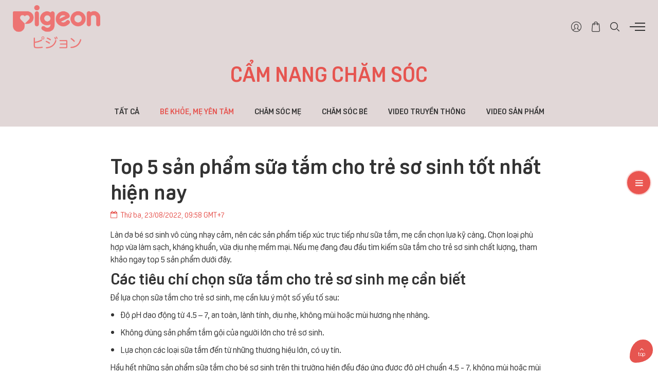

--- FILE ---
content_type: text/html
request_url: https://pigeon.com.vn/sua-tam-cho-tre-so-sinh.html
body_size: 11293
content:
<!DOCTYPE html PUBLIC "-//W3C//DTD XHTML 1.0 Transitional//EN" "http://www.w3.org/TR/xhtml1/DTD/xhtml1-transitional.dtd">
<html lang="vi" xmlns="http://www.w3.org/1999/xhtml" xmlns:fb="http://www.facebook.com/2008/fbml"   >
<head>
<meta http-equiv="Content-Security-Policy" content="upgrade-insecure-requests">
    <meta http-equiv="Content-Type" content="text/html; charset=UTF-8"/>
    <meta name="viewport" content="width=device-width, initial-scale=1, user-scalable=yes" />
    <title>Top 5 sản phẩm sữa tắm cho trẻ sơ sinh tốt nhất hiện nay</title>
    <meta name="keywords" CONTENT="sữa tắm cho trẻ sơ sinh"/>
    <meta name="description" CONTENT="Làm thế nào lựa chọn được sản phẩm sữa tắm cho trẻ sơ sinh chất lượng? Khám phá ngay Top 5 sản phẩm sữa tắm tốt nhất dành cho trẻ sơ sinh đến từ Pigeon."/>
    <meta name="robots" content="index, follow"/>
    <meta name="author" content="www.thietkeweb.com | TRUST.vn"/>
<link rel="canonical" href="https://pigeon.com.vn/sua-tam-cho-tre-so-sinh.html" />
<link rel="alternate" media="handheld" href="https://pigeon.com.vn/sua-tam-cho-tre-so-sinh.html"/>
<meta property="og:site_name" content="pigeon.com.vn"/>
<meta property="og:locale" content="vi_VN" />
<meta property="og:title" content="Top 5 sản phẩm sữa tắm cho trẻ sơ sinh tốt nhất hiện nay"/>
<meta property="og:type" content="article"/>
<meta property="og:url" content="https://pigeon.com.vn/sua-tam-cho-tre-so-sinh.html"/>
<meta property="og:description" content="Làm thế nào lựa chọn được sản phẩm sữa tắm cho trẻ sơ sinh chất lượng? Khám phá ngay Top 5 sản phẩm sữa tắm tốt nhất dành cho trẻ sơ sinh đến từ Pigeon."/>
<meta property="og:image" content="https://pigeon.com.vn/vnt_upload/news/08_2022/thumbs/500_sua_tam_cho_tre_so_sinh_5.png"/>
<script type="application/ld+json">{"@context": "http://schema.org", "@type": "BreadcrumbList","itemListElement": [{"@type": "ListItem","position": 1,"item": {"@id": "https://pigeon.com.vn/","name": "Trang chủ"}},{"@type": "ListItem", "position": 2,  "item": { "@id": "https://pigeon.com.vn/binh-sua-va-num-ty.html", "name": "Bình Sữa Và Núm Ty" }},{"@type": "ListItem", "position": 2,  "item": { "@id": "https://pigeon.com.vn/binh-sua.html", "name": "Bình Sữa" }},{"@type": "ListItem", "position": 2,  "item": { "@id": "https://pigeon.com.vn/binh-sua-co-hep.html", "name": "Bình Sữa Cổ Hẹp" }},{"@type": "ListItem", "position": 5,  "item": { "@id": "https://pigeon.com.vn/sua-tam-cho-tre-so-sinh.html", "name": "Top 5 sản phẩm sữa tắm cho trẻ sơ sinh tốt nhất hiện nay" }}]}</script>

<script type="application/ld+json">{
"@context": "http://schema.org/",
"@type": "NewsArticle",
"mainEntityOfPage":{ "@type":"WebPage",  "@id":"https://pigeon.com.vn/sua-tam-cho-tre-so-sinh.html" },
"headline": "Top 5 sản phẩm sữa tắm cho trẻ sơ sinh tốt nhất hiện nay",
"description": "Làm thế nào lựa chọn được sản phẩm sữa tắm cho trẻ sơ sinh chất lượng? Khám phá ngay Top 5 sản phẩm sữa tắm tốt nhất dành cho trẻ sơ sinh đến từ Pigeon.",
"image": { "@type": "ImageObject", "url": "https://pigeon.com.vn/vnt_upload/news/08_2022/sua_tam_cho_tre_so_sinh_5.png",  "width" : 720,  "height" : 480 },
"datePublished": "2022-08-23+0709:58:00",
"dateModified": "2022-08-23+0710:24:24",
"author": { "@type": "Person","name": "admin" },
"publisher": { "@type": "Organization", "name": "pigeon.com.vn", "logo": { "@type": "ImageObject","url": ""} }
}</script>

<meta property="fb:app_id" content="2947319505524580" />
    <link rel="SHORTCUT ICON" href="https://pigeon.com.vn/favicon.ico" type="image/x-icon"/>
    <link rel="icon" href="https://pigeon.com.vn/favicon.ico" type="image/gif"/>
    <link href="/js/bootstrap/css/bootstrap.min.css" rel="stylesheet" type="text/css"/>
    <link href="/skins/default/fontawesome/css/font-awesome.min.css" rel="stylesheet" type="text/css"/>
    <link href="/js/fancybox3/jquery.fancybox.css" rel="stylesheet" type="text/css"/>
    <link href="/js/jquery_alerts/jquery.alerts.css" rel="stylesheet" type="text/css" />
    <link href="/js/sweetalert2//sweetalert2.min.css" rel="stylesheet" type="text/css" />
    <link href="/js/slick/slick.css" rel="stylesheet" type="text/css"/>
    <link href="/js/menumobile/menumobile.css" rel="stylesheet" type="text/css" />
    <link href="/js/alertifyjs/css/alertify.min.css" rel="stylesheet" type="text/css"/>
    <link href="/js/alertifyjs/css/themes/bootstrap.css" rel="stylesheet" type="text/css"/>
    <link href="/skins/default/style/screen.css?v=4.0" rel="stylesheet" type="text/css"/>
    <script language="javascript"> var ROOT = "https://pigeon.com.vn/";  var ROOT_MOD = "/tin-tuc-truyen-thong"; var ROOT_MEM="/member"; var ROOT_PRO="/san-pham"; var DIR_IMAGE = "/skins/default/images"; var cmd= "vnTRUST";  var lang = "vn";  var mem_id = 0; var js_lang = new Array(); js_lang['announce'] ="Thông báo"; js_lang['error'] = "Báo lỗi";  var facebook_appId = "2947319505524580"; var google_appId = "AIzaSyDPY9OOnmTjvtUYme-uA1Xxh-Z0ICPGcRM";  </script>
    <script type="text/javascript" src="/js/global.js?lang=vn"></script>
    <script type="text/javascript" src="/js/jquery.min.js"></script>
    <script type="text/javascript" src="/js/jquery-migrate.min.js"></script>
    <script type="text/javascript" src="/js/bootstrap/js/bootstrap.min.js"></script>
    <script type="text/javascript" src="/js/fancybox3/jquery.fancybox.js"></script>
    <script type="text/javascript" src="/js/jquery_alerts/jquery.alerts.js"></script>
    <script type="text/javascript" src="/js/alertifyjs/alertify.js"></script>
    <script type="text/javascript" src="/js/sweetalert2/sweetalert2.min.js"></script>
    <script type="text/javascript" src="/js/slick/slick.min.js"></script>
    <script type="text/javascript" src="/js/menumobile/menumobile.js"></script>
    <script type="text/javascript" src="/js/mnfixed/mnfixed.js"></script>
    <script type="text/javascript" src="/js/jquery_plugins/jquery.validate.js"></script>
    <script type="text/javascript" src="/js/core.js?v=4.0"></script>
    <script type="text/javascript" src="/js/javascript.js?v=4.0"></script>
    <script type="text/javascript" src="/js/style.js?v=4.0"></script>
<link rel="stylesheet" href="/modules/news/css/news.css?v=4.0" type="text/css" />
<script type="text/javascript" src="/modules/news/js/news.js?v=4.0"></script>
<!-- Google Tag Manager -->
<script>(function(w,d,s,l,i){w[l]=w[l]||[];w[l].push({'gtm.start':
new Date().getTime(),event:'gtm.js'});var f=d.getElementsByTagName(s)[0],
j=d.createElement(s),dl=l!='dataLayer'?'&l='+l:'';j.async=true;j.src=
'https://www.googletagmanager.com/gtm.js?id='+i+dl;f.parentNode.insertBefore(j,f);
})(window,document,'script','dataLayer','GTM-T5Q4MPC');</script>
<!-- End Google Tag Manager -->
<meta name="google-site-verification" content="czok-lleeh633qA6ZyW9ygtGKZYsMCPmvTjEaIpVOPE" />
<!-- Admicro Tag Manager -->
                <script> (function(a, b, d, c, e) { a[c] = a[c] || [];
                a[c].push({ "atm.start": (new Date).getTime(), event: "atm.js" });
                a = b.getElementsByTagName(d)[0]; b = b.createElement(d); b.async = !0;
                b.src = "//deqik.com/tag/corejs/" + e + ".js"; a.parentNode.insertBefore(b, a)
                })(window, document, "script", "atmDataLayer", "ATMANS6OP43BP");</script>
                <!-- End Admicro Tag Manager -->
<meta name="facebook-domain-verification" content="bl7923unm76qhn9pnsyv8df5ecsjei" />
<!-- Global site tag (gtag.js) - Google Analytics -->
<script async src="https://www.googletagmanager.com/gtag/js?id=G-0XH8V48EC1"></script>
<script>
  window.dataLayer = window.dataLayer || [];
  function gtag(){dataLayer.push(arguments);}
  gtag('js', new Date());

  gtag('config', 'G-0XH8V48EC1');
</script>
</head>
<body>
<div id="fb-root"></div>
<script>(function(d, s, id) {
    var js, fjs = d.getElementsByTagName(s)[0];
    if (d.getElementById(id)) return;
    js = d.createElement(s); js.id = id;
    js.src = "//connect.facebook.net/vi_VN/sdk.js#xfbml=1&version=v2.12&appId="+facebook_appId;
    fjs.parentNode.insertBefore(js, fjs);
  }(document, 'script', 'facebook-jssdk'));
</script>

<input type="hidden" name="vnt_csrf_token" id="vnt_csrf_token" value="7fc92bf6f3e418506edd54af817e8471" />
<div id="vnt-wrapper">
    <div id="vnt-container">
        <div id="vnt-header">
            <div class="headerOne headerOneRes">
                <div class="gripHeader">
                    <div class="leftLogo">
                        <div class="logoheader">
                            <a  onmousedown="return rwt(this,'advertise',1)" href='http://' target='_self' title='Logo'  ><img  src='https://pigeon.com.vn/vnt_upload/weblink/cum_logo_pigeon_2.png'  alt='Logo'   /></a>
                        </div>
                    </div>
                    <div class="rightTool">
                        <div class="gripTool">
                            <div class="memberTop">
                                <a href="https://store.pigeon.com.vn" target="_blank"><div class="icon"><img src="/skins/default/images/acoount1.png" alt="acoount"/></div></a>
                                 
                            </div>
                            <div class="cartTop">
                               <div class="icon">
                                     <a href="https://store.pigeon.com.vn" target="_blank"><span class="faicon"><img src="/skins/default/images/cart1.png" alt="cart" /></span></a>
                                </div> 

                            </div>
                            <div class="searchTop">
                                <a href="https://store.pigeon.com.vn" target="_blank"><div class="icon"><img src="/skins/default/images/search1.png" alt="search" /></div></a>                                 
                            </div>
                            <div class="header-menu">
                                <div class="iconmenu">
                                    <span class="top"></span>
                                    <span class="middle"></span>
                                    <span class="bottom"></span>
                                </div>
                                <div class="submenuHeader">
                                    <div class="closeXSub"></div>
                                    <div class="gripSub">
                                        <div class="topSubMenu">
                                            <ul>
                                                <li>
                                                    <a href="/pigeon-toan-cau.html">
                                                        <span class="fa fa-globe"></span>
                                                        <span class="txt">Globe Map</span>
                                                    </a>
                                                </li>
                                                <li>
                                                    <a href="https://store.pigeon.com.vn" target="_blank"  >
                                                        <span class="fa fa-clipboard"></span>
                                                        <span class="txt">Theo dõi đơn hàng</span>
                                                    </a>
                                                </li>
                                            </ul>
                                        </div>
                                        <div class="mainSubmenu">
                                            <div class="submenu">
                                                <ul><li ><a  href='/trang-chu.html' target='_self'    >Trang Chủ</a></li><li ><a  href='/san-pham.html' target='_self'    >Cửa Hàng</a></li><li ><a  href='/khuyen-mai.html' target='_self'    >Khuyến Mãi</a></li><li ><a  href='/tin-tuc-truyen-thong.html' target='_self'    >Tin Tức &amp; Truyền Thông</a><ul><li ><a href='/cam-nang-cham-soc.html' target='_self'>Tip chăm sóc</a></li>
<li ><a href='/gioi-thieu.html' target='_self'>Về Pigeon</a></li>
<li ><a href='/tin-tuc.html' target='_self'>Tin tức &amp; Sự kiện</a></li>
<li ><a href='/video-truyen-thong.html' target='_self'>Video truyền thông</a></li>
<li ><a href='/video-san-pham.html' target='_self'>Video sản phẩm</a></li>
</ul></li><li ><a  href='/cua-hang.html' target='_self'    >Hệ Thống Phân Phối</a></li><li ><a  href='/lien-he.html' target='_self'    >Liên Hệ</a></li></ul>
                                            </div>
                                        </div>
                                        <div class="botomSubmenu">
                                            <div class="socialsMenu">
                                                <span>Follow us on:</span>
                                                <ul>
                                                    <li><a  href="https://www.facebook.com/PigeonVietnam/" title="Facebook"><i class="fa fa-facebook-f"></i></a></li><li><a  href="https://www.youtube.com/channel/UCSYkPK0v0rnIeM9ZzHZ_9Yg" title="Youtube"><i class="fa fa-youtube"></i></a></li><li><a  href="https://shopee.vn/pigeonvnofficial" title="shopee"><span class="img"><img src="/vnt_upload/File/Image/shoppi.png" alt="shopee" /></span></a></li>
                                                </ul>
                                            </div>
                                        </div>
                                    </div>
                                </div>
                            </div>
                        </div>
                    </div>
                </div>
            </div>
        </div>
        <!--  -->
        <div class="vnt-content">
            <div class="boxTitleMenuT">
    <div class="wrapper">
        <div class="vnt-title">
            <h2>Cẩm nang chăm sóc</h2>
        </div>
        <div class="menuTab"><div class="mc-menu hidden-lg hidden-md">Bé khỏe, Mẹ yên tâm</div><ul><li ><a href="/cam-nang-cham-soc.html" >Tất cả</a></li><li class=" active" ><a href="/be-khoe-me-yen-tam.html"  class='current' >Bé khỏe, Mẹ yên tâm</a></li><li class="" ><a href="/cham-soc-me.html"   >Chăm sóc mẹ</a></li><li class="" ><a href="/cham-soc-be.html"   >Chăm sóc bé</a></li><li class="" ><a href="/video-truyen-thong.html"   >Video Truyền Thông</a></li><li class="" ><a href="/video-san-pham.html"   >Video Sản Phẩm</a></li></ul></div>
    </div>
</div>
<div class="pgAllPage">
    <div class="vntNews">
        <div class="wrapperSm">
            <div class="titleDtAll">
    <h1>Top 5 sản phẩm sữa tắm cho trẻ sơ sinh tốt nhất hiện nay</h1>
</div>
<div class="dateDtAll">Thứ ba, 23/08/2022, 09:58 GMT+7</div>
<div class="the-content">
    
    <div class="desc">
        <p dir="ltr">Làn da bé sơ sinh vô cùng nhạy cảm, nên các sản phẩm tiếp xúc trực tiếp như sữa tắm, mẹ cần chọn lựa kỹ càng. Chọn loại phù hợp vừa làm sạch, kháng khuẩn, vừa dịu nhẹ mềm mại. Nếu mẹ đang đau đầu tìm kiếm sữa tắm cho trẻ sơ sinh chất lượng, tham khảo ngay top 5 sản phẩm dưới đây.</p>

<h2 dir="ltr">Các tiêu chí chọn sữa tắm cho trẻ sơ sinh mẹ cần biết</h2>

<p dir="ltr">Để lựa chọn sữa tắm cho trẻ sơ sinh, mẹ cần lưu ý một số yếu tố sau:</p>

<ul>
	<li aria-level="1" dir="ltr">
	<p dir="ltr" role="presentation">Độ pH dao động từ 4.5 – 7, an toàn, lành tính, dịu nhẹ, không mùi hoặc mùi hương nhẹ nhàng.</p>
	</li>
	<li aria-level="1" dir="ltr">
	<p dir="ltr" role="presentation">Không dùng sản phẩm tắm gội của người lớn cho trẻ sơ sinh.</p>
	</li>
	<li aria-level="1" dir="ltr">
	<p dir="ltr" role="presentation">Lựa chọn các loại sữa tắm đến từ những thương hiệu lớn, có uy tín.</p>
	</li>
</ul>

<p dir="ltr">Hầu hết những sản phẩm sữa tắm cho bé sơ sinh trên thị trường hiện đều đáp ứng được độ pH chuẩn 4.5 - 7, không mùi hoặc mùi thơm nhẹ và an toàn cho sức khỏe làn da của trẻ. Mẹ cần lưu ý đến thương hiệu để chọn được loại sữa tắm an toàn và phù hợp nhất cho con.&nbsp;</p>

<h2 dir="ltr">Top 5 sản phẩm sữa tắm Pigeon tốt nhất dành cho trẻ sơ sinh</h2>

<p dir="ltr">Với ưu tiên hàng đầu là sức khỏe bé yêu, Pigeon cho ra đời những sản phẩm tắm gội cho trẻ sơ sinh an toàn tuyệt đối. Dưới đây là một số loại mẹ có thể chọn:</p>

<h3 dir="ltr">Sữa tắm gội toàn thân Natural Botanical&nbsp;</h3>

<p dir="ltr" style="text-align: center;"><img alt="Natural Botanical - sản phẩm sữa tắm gội an toàn, nhẹ dịu" src="/vnt_upload/news/08_2022/sua_tam_cho_tre_so_sinh_4.png" style="height: 600px; width: 600px;" /></p>

<p dir="ltr" style="text-align: center;">Natural Botanical - sản phẩm sữa tắm gội an toàn, nhẹ dịu</p>

<p dir="ltr">Sữa tắm gội toàn thân Natural Botanical là một trong những sản phẩm sữa tắm cho trẻ sơ sinh được nhiều mẹ ưu ái lựa chọn. Với công thức chứa hơn 90% thành phần tự nhiên, sản phẩm có khả năng giúp làm sạch một cách nhẹ nhàng và hiệu quả, đồng thời duy trì sự mịn màng cho làn da mỏng manh của bé.</p>

<p dir="ltr">Sữa tắm gội cho trẻ sơ sinh toàn thân Natural Botanical sở hữu các ưu điểm:</p>

<ul>
	<li aria-level="1" dir="ltr">
	<p dir="ltr" role="presentation">Nhẹ nhàng, an toàn trên tóc và da.</p>
	</li>
	<li aria-level="1" dir="ltr">
	<p dir="ltr" role="presentation">Cân bằng độ pH.</p>
	</li>
	<li aria-level="1" dir="ltr">
	<p dir="ltr" role="presentation">Đã được kiểm nghiệm da liễu.</p>
	</li>
	<li aria-level="1" dir="ltr">
	<p dir="ltr" role="presentation">Cung cấp dưỡng ẩm: Dầu Argan và dầu ô liu chứa hàm lượng Vitamin E cao có khả năng dưỡng ẩm và giữ cho da bé luôn mềm mại, mịn màng.</p>
	</li>
	<li aria-level="1" dir="ltr">
	<p dir="ltr" role="presentation">Làm dịu da: Chứa chiết xuất từ hoa cúc La Mã giúp làm dịu da hiệu quả.</p>
	</li>
	<li aria-level="1" dir="ltr">
	<p dir="ltr" role="presentation">An toàn tuyệt đối cho trẻ sơ sinh: Không chứa Paraben, Formaldehyde và cồn Ethyl.</p>
	</li>
</ul>

<h3 dir="ltr">Sữa tắm gội Sakura Pigeon 2 trong 1</h3>

<p dir="ltr" style="text-align: center;"><img alt="Chăm sóc làn da bé cùng Pigeon Sakura 2 trong 1 " src="/vnt_upload/news/08_2022/sua_tam_cho_tre_so_sinh_3.png" style="width: 600px; height: 600px;" /></p>

<p dir="ltr" style="text-align: center;">Chăm sóc làn da bé cùng Pigeon Sakura 2 trong 1&nbsp;</p>

<p dir="ltr">Sữa tắm gội Sakura là một trong những sản phẩm sữa tắm gội cho bé sơ sinh bán chạy nhất tại Pigeon. Sản phẩm được các chuyên gia tại Nhật Bản kiểm nghiệm da liễu nghiêm ngặt, được chứng nhận lâm sàng là không gây kích ứng trên da bé, kể cả làn da nhạy cảm nhất.</p>

<p dir="ltr">Sữa tắm gội cho trẻ sơ sinh Sakura là sự kết hợp hài hòa giữa tinh chất anh đào thơm mát, cùng vitamin B5 giữ ẩm tuyệt vời. Công thức độc quyền đến từ Nhật Bản, giúp nhẹ nhàng làm sạch, nuôi dưỡng mái tóc và làn da mỏng manh của bé khỏe mạnh hơn.</p>

<p dir="ltr">Sữa tắm cho bé sơ sinh Sakura sở hữu một số ưu điểm nổi trội sau:</p>

<ul>
	<li aria-level="1" dir="ltr">
	<p dir="ltr" role="presentation">Làm sạch tóc và da của em bé một cách nhẹ nhàng.</p>
	</li>
	<li aria-level="1" dir="ltr">
	<p dir="ltr" role="presentation">Có thể sử dụng cho mọi loại da, kể cả làn da nhạy cảm.</p>
	</li>
	<li aria-level="1" dir="ltr">
	<p dir="ltr" role="presentation">Chiết xuất hoa anh đào giúp dưỡng ẩm, làm mịn cho làn da khô, thô ráp.</p>
	</li>
	<li aria-level="1" dir="ltr">
	<p dir="ltr" role="presentation">Cân bằng độ PH.</p>
	</li>
	<li aria-level="1" dir="ltr">
	<p dir="ltr" role="presentation">Không chứa paraben, không chứa chất tạo màu và sulphates.</p>
	</li>
	<li aria-level="1" dir="ltr">
	<p dir="ltr" role="presentation">Đã được kiểm nghiệm da liễu.</p>
	</li>
</ul>

<h3 dir="ltr">Sữa tắm gội tạo bọt chiết xuất lá đào Pigeon</h3>

<p dir="ltr" style="text-align: center;"><img alt="Sữa tắm gội tạo bọt chiết xuất lá đào Pigeon - ngăn ngừa rôm sảy hiệu quả" src="/vnt_upload/news/08_2022/sua_tam_cho_tre_so_sinh_6.png" style="width: 600px; height: 600px;" /></p>

<p dir="ltr" style="text-align: center;">Sữa tắm gội tạo bọt chiết xuất lá đào Pigeon - ngăn ngừa rôm sảy hiệu quả</p>

<p dir="ltr">Trên nhiều diễn đàn mẹ - bé, review sữa tắm cho trẻ sơ sinh Pigeon lá đào tạo bọt mịn màng trên da. Sản phẩm có khả năng làm sạch các lớp bụi bẩn, mồ hôi, đồng thời cung cấp dưỡng chất thiết yếu, giúp dưỡng ẩm sâu, chống khô da và hạn chế tình trạng rôm sảy.</p>

<p dir="ltr">Sữa tắm cho trẻ sơ sinh Pigeon chiết xuất lá đào sở hữu thành phần dịu nhẹ, hoàn toàn không sử dụng các chất phụ gia (paraben, cồn, hương liệu, chất tạo màu) nên cực kỳ an toàn và phù hợp với bé. Sản phẩm đã được kiểm nghiệm da liễu mẹ có thể an tâm khi sử dụng.</p>

<h3 dir="ltr">Sữa tắm dịu nhẹ Jojoba Pigeon</h3>

<p dir="ltr" style="text-align: center;"><img alt="Sữa tắm chiết xuất Jojoba Pigeon giúp cấp ẩm hiệu quả" src="/vnt_upload/news/08_2022/sua_tam_cho_tre_so_sinh_2.png" style="width: 600px; height: 600px;" /></p>

<p dir="ltr" style="text-align: center;">Sữa tắm chiết xuất Jojoba Pigeon giúp cấp ẩm hiệu quả</p>

<p dir="ltr">Với công thức cải tiến không chứa Paraben cùng chiết xuất từ các thành phần tự nhiên, sữa tắm cho trẻ sơ sinh dịu nhẹ Jojoba Pigeon có tác dụng chống oxy hóa, chống kích ứng da, cân bằng độ PH và bảo vệ lớp biểu bì cho da bé.</p>

<p dir="ltr">Hoạt chất Ethylhexylglycerin có trong sản phẩm giúp cải thiện hiệu quả kháng khuẩn, tạo cảm giác mịn màng. Tinh dầu Jojoba có khả năng giữ ẩm rất tốt, dễ dàng hấp thụ vào da, giúp nuôi dưỡng làn da từ sâu bên trong mà không gây kích ứng. Là một trong những dòng loại lọt top sữa tắm cho trẻ sơ sinh được nhiều mẹ bỉm tin dùng.</p>

<h3 dir="ltr">Tắm gội dịu nhẹ Pigeon chiết xuất hoa hướng dương</h3>

<p dir="ltr" style="text-align: center;"><img alt="Làm sạch toàn diện cho bé cùng Pigeon hoa hướng dương" src="/vnt_upload/news/08_2022/sua_tam_cho_tre_so_sinh_1.png" style="width: 600px; height: 600px;" /></p>

<p dir="ltr" style="text-align: center;">Làm sạch toàn diện cho bé cùng Pigeon hoa hướng dương</p>

<p dir="ltr">Sữa tắm gội sơ sinh Pigeon chiết xuất từ dầu hoa hướng dương là một sản phẩm giúp nhẹ nhàng làm sạch toàn diện, từ tóc, da đầu đến toàn thân, mà vẫn giữ được các chất nhờn sinh lý tự nhiên. Với công thức cải tiến không chứa Paraben, cùng các thành phần Hydroxyacetophenone, Ethylhexylglycerin nồng độ phù hợp, sản vô cùng dịu nhẹ, làm sạch làn da bé. Hỗ trợ cân bằng độ pH, kháng khuẩn, mang lại làn da sạch sẽ, mịn màng cùng hương thơm tươi mát.</p>

<h2 dir="ltr">Pigeon Việt Nam - đơn vị cung cấp các loại sữa tắm cho trẻ sơ sinh&nbsp;</h2>

<p dir="ltr">Thương hiệu Pigeon đến từ Nhật Bản chuyên các sản phẩm mẹ và bé đã trở nên quá quen thuộc. Tại Việt Nam, nếu yêu thích và nhu cầu mua sản phẩm, tham khảo mẹ có thể tham khảo tại các cửa hàng trong <a href="https://pigeon.com.vn/cua-hang.html">hệ thống phân phối chính hãng</a>. Mua sữa tắm cho trẻ sơ sinh tại Pigeon Việt Nam để trải nghiệm:</p>

<p dir="ltr" style="text-align: center;"><img alt="Mua sữa tắm cho bé - chọn ngay Pigeon" src="/vnt_upload/news/08_2022/sua_tam_cho_tre_so_sinh_5.png" style="width: 600px; height: 379px;" /></p>

<p dir="ltr" style="text-align: center;">Mua sữa tắm cho bé - chọn ngay Pigeon</p>

<ul>
	<li aria-level="1" dir="ltr">
	<p dir="ltr" role="presentation">Sử dụng các dòng sản phẩm sữa tắm cho trẻ chính hãng, đảm bảo chất lượng chuẩn xịn từ Nhật Bản.</p>
	</li>
	<li aria-level="1" dir="ltr">
	<p dir="ltr" role="presentation">Ngoài sữa tắm, tham khảo đa dạng các sản phẩm dành cho mẹ và bé: Bình bú sữa, máy hút sữa, bình tập ăn, tập uống, sản phẩm dưỡng da, chăm sóc cơ thể, bánh ăn dặm…&nbsp;</p>
	</li>
	<li aria-level="1" dir="ltr">
	<p dir="ltr" role="presentation">Cam kết giá cả đúng chuẩn, hệ thống phân phối có mặt tại nhiều tỉnh thành trên toàn quốc.</p>
	</li>
	<li aria-level="1" dir="ltr">
	<p dir="ltr" role="presentation">Hỗ trợ tư vấn và giải đáp các thắc mắc tận tình, miễn phí.</p>
	</li>
</ul>

<p dir="ltr">Trên đây là những chia sẻ về sữa tắm cho trẻ sơ sinh. Ngoài ra, bạn có thể tham khảo thêm sản phẩm chăm sóc mẹ - bé đến từ thương hiệu Pigeon, theo thông tin dưới đây.</p>

<p dir="ltr">Địa chỉ: 87 Đường Hoàng Văn Thái, P.Tân Phú, Q. 7, Tp. Hồ Chí Minh</p>

<p dir="ltr">Email: chamsockhachhang@pigeon.com.vn</p>

<p dir="ltr">Website:&nbsp;<a href="https://pigeon.com.vn/">https://pigeon.com.vn/</a></p>
    </div>
    
    <div class="text-right">admin</div>
    <div class="text-right"></div>
</div>

<div class="shareAll">
    <span>Share:</span>
    <ul>
        <li><a href="https://www.facebook.com/sharer.php?u=https://pigeon.com.vn/sua-tam-cho-tre-so-sinh.html" title="Chia sẻ lên Facebook" target="_blank" rel="nofollow"  ><i class="fa fa-facebook"></i></a></li>
        <li><a href="https://twitter.com/intent/tweet?url=https://pigeon.com.vn/sua-tam-cho-tre-so-sinh.html" title="Chia sẻ lên Twitter" target="_blank" rel="nofollow"  ><i class="fa fa-twitter"></i></a></li>
        <li><a href="http://pinterest.com/pin/create/link/?url=https://pigeon.com.vn/sua-tam-cho-tre-so-sinh.html" title="Chia sẻ lên Pinterest" target="_blank" rel="nofollow" ><i class="fa fa-pinterest-p"></i></a></li>
    </ul>
</div>

<div class="otherAll">
    <div class="titleOrther">
        <h2>Bài viết cũ hơn</h2>
    </div>
    <div class="contentOther">
        <div class="gripOther">
            
            <div class="colGr">
                <div class="itemNews article">
                    <div class="thumb">
                        <a href="/dinh-duong-cho-be-trong-mua-nong.html" class="zoomImg" ><img src="https://pigeon.com.vn/vnt_upload/news/06_2024/thumbs/450_crop_thoi_diem_nen_rua_tay_cho_be.jpg" alt='Dinh dưỡng cho bé trong mùa nóng'/></a>
                    </div>
                    <div class="decs">
                        <div class="nameTi">Thông Tin Hữu Ích Mẹ Cần Biết</div>
                        <h3><a href="/dinh-duong-cho-be-trong-mua-nong.html">Dinh dưỡng cho bé trong mùa nóng</a></h3>
                        <div class="tend"><p style="text-align:justify"><span style="background:white"><span style="line-height:normal"><b><span style="font-size:14.5pt"><span style="font-family:&#039;Open Sans&#039;,sans-serif"><span style="color:#505489">Lý do cần quan tâm đến chế độ dinh dưỡng của trẻ trong mùa nóng</span></span></span></b></span></span></p>

<p style="text-align:justify"><span style="background:white"><span style="line-height:normal"><span style="font-size:11.5pt"><span style="font-family:&#039;Open Sans&#039;,sans-serif"><span style="color:#505489">Mùa nóng đem đến những áp lực đặc biệt đối với sức khỏe của trẻ nhỏ. Với nhiệt độ cao, trẻ dễ mất nước và chất khoáng nhanh chóng thông qua mồ hôi, dẫn đến nguy cơ rối loạn nước điện giải. Chính vì vậy, việc quan tâm đến chế độ dinh dưỡng phù hợp trong mùa nắng là rất quan trọng. Chế độ ăn uống cần cân đối, bổ sung đủ nước và chất dinh dưỡng để giúp trẻ duy trì sức khỏe tốt, phòng tránh các bệnh tật do thời tiết nắng nóng gây ra.</span></span></span></span></span></p>

<p style="text-align:justify"><span style="background:white"><span style="line-height:normal"><span style="font-size:11.5pt"><span style="font-family:&#039;Open Sans&#039;,sans-serif"><span style="color:#505489">Ngoài ra, việc chú ý đến chế độ dinh dưỡng cũng giúp cung cấp đủ năng lượng cho trẻ hoạt động trong mùa hè. Khi nhiệt độ tăng cao, cơ thể tiêu hao nhiều năng lượng hơn để duy trì hoạt động bình thường. Việc cung cấp đủ chất dinh dưỡng cho trẻ giúp họ có đủ sức khỏe để vui chơi, học tập và phát triển toàn diện.</span></span></span></span></span></p></div>
                    </div>
                </div>
            </div>
            
            <div class="colGr">
                <div class="itemNews article">
                    <div class="thumb">
                        <a href="/nuoc-rua-binh-sua.html" class="zoomImg" ><img src="https://pigeon.com.vn/vnt_upload/news/08_2022/thumbs/450_crop_nuoc_rua_binh_sua_2.png" alt='Các loại nước rửa bình sữa Pigeon an toàn, hiệu quả'/></a>
                    </div>
                    <div class="decs">
                        <div class="nameTi">Bé khỏe, Mẹ yên tâm</div>
                        <h3><a href="/nuoc-rua-binh-sua.html">Các loại nước rửa bình sữa Pigeon an toàn, hiệu quả</a></h3>
                        <div class="tend">Nước rửa bình sữa cho bé Pigeon được chia làm nhiều loại, mẹ có thể lựa chọn sản phẩm phù hợp theo nhu cầu, hỗ trợ vệ sinh đồ dùng của bé an toàn nhất.</div>
                    </div>
                </div>
            </div>
            
            <div class="colGr">
                <div class="itemNews article">
                    <div class="thumb">
                        <a href="/cach-lam-ruoc-ca-hoi-cho-be-an-dam.html" class="zoomImg" ><img src="https://pigeon.com.vn/vnt_upload/news/08_2022/thumbs/450_crop_cach_lam_ruoc_ca_hoi_cho_be_an_dam_4.jpg" alt='Cách làm ruốc cá hồi cho bé ăn dặm bổ dưỡng cực đơn giản'/></a>
                    </div>
                    <div class="decs">
                        <div class="nameTi">Bé khỏe, Mẹ yên tâm</div>
                        <h3><a href="/cach-lam-ruoc-ca-hoi-cho-be-an-dam.html">Cách làm ruốc cá hồi cho bé ăn dặm bổ dưỡng cực đơn giản</a></h3>
                        <div class="tend">Hướng dẫn cách làm ruốc cá hồi cho bé ăn dặm đơn giản, hương vị thơm ngon, bông vàng đẹp mắt. Cùng tham khảo trong bài viết dưới đây nhé!</div>
                    </div>
                </div>
            </div>
            
            <div class="colGr">
                <div class="itemNews article">
                    <div class="thumb">
                        <a href="/cach-nau-chao-yen-mach-cho-be.html" class="zoomImg" ><img src="https://pigeon.com.vn/vnt_upload/news/08_2022/thumbs/450_crop_cach_nau_chao_yen_mach_cho_be_an_dam_4.png" alt='5 Cách nấu cháo yến mạch cho bé ăn dặm thơm ngon bổ dưỡng'/></a>
                    </div>
                    <div class="decs">
                        <div class="nameTi">Bé khỏe, Mẹ yên tâm</div>
                        <h3><a href="/cach-nau-chao-yen-mach-cho-be.html">5 Cách nấu cháo yến mạch cho bé ăn dặm thơm ngon bổ dưỡng</a></h3>
                        <div class="tend">Trẻ em nên ăn bao nhiêu yến mạch một tuần? Mách mẹ các cách nấu cháo yến mạch cho bé ăn dặm thơm ngon, bổ dưỡng không thể thiếu trong thực đơn.</div>
                    </div>
                </div>
            </div>
            
            <div class="colGr">
                <div class="itemNews article">
                    <div class="thumb">
                        <a href="/cach-nau-chao-cho-be-an-dam.html" class="zoomImg" ><img src="https://pigeon.com.vn/vnt_upload/news/08_2022/thumbs/450_crop_cach_nau_chao_cho_be_an_dam_3.png" alt='Cách Nấu Cháo Cho Bé Ăn Dặm Bổ Sung Dinh Dưỡng'/></a>
                    </div>
                    <div class="decs">
                        <div class="nameTi">Bé khỏe, Mẹ yên tâm</div>
                        <h3><a href="/cach-nau-chao-cho-be-an-dam.html">Cách Nấu Cháo Cho Bé Ăn Dặm Bổ Sung Dinh Dưỡng</a></h3>
                        <div class="tend">Bắt đầu cho bé ăn dặm khi nào là thích hợp? Tham khảo các món và cách nấu cháo cho bé ăn dặm bổ sung dinh dưỡng thiết yếu.</div>
                    </div>
                </div>
            </div>
            
            <div class="colGr">
                <div class="itemNews article">
                    <div class="thumb">
                        <a href="/binh-sua-pigeon-cho-tre-so-sinh.html" class="zoomImg" ><img src="https://pigeon.com.vn/vnt_upload/news/08_2022/thumbs/450_crop_binh_sua_pigeon_cho_tre_so_sinh_1.png" alt='Nên lựa chọn bình sữa Pigeon cho trẻ sơ sinh như thế nào?'/></a>
                    </div>
                    <div class="decs">
                        <div class="nameTi">Bé khỏe, Mẹ yên tâm</div>
                        <h3><a href="/binh-sua-pigeon-cho-tre-so-sinh.html">Nên lựa chọn bình sữa Pigeon cho trẻ sơ sinh như thế nào?</a></h3>
                        <div class="tend">Mẹ bỉm sữa nên lựa chọn bình ty cho bé như thế nào? Khám phá một số mẫu bình sữa Pigeon cho trẻ sơ sinh bán chạy nhất hiện nay.</div>
                    </div>
                </div>
            </div>
            
            <div class="colGr">
                <div class="itemNews article">
                    <div class="thumb">
                        <a href="/binh-sua-chong-sac-cho-tre-so-sinh.html" class="zoomImg" ><img src="https://pigeon.com.vn/vnt_upload/news/08_2022/thumbs/450_crop_image3.png" alt='TOP 5 bình sữa chống sặc cho trẻ sơ sinh tốt nhất hiện nay'/></a>
                    </div>
                    <div class="decs">
                        <div class="nameTi">Bé khỏe, Mẹ yên tâm</div>
                        <h3><a href="/binh-sua-chong-sac-cho-tre-so-sinh.html">TOP 5 bình sữa chống sặc cho trẻ sơ sinh tốt nhất hiện nay</a></h3>
                        <div class="tend"><meta charset="utf-8" />
<p dir="ltr">Bình sữa chống sặc cho trẻ sơ sinh là gì? Khám phá TOP 5 bình sữa chống sặc tốt nhất hiện nay để quyết định lựa chọn sản phẩm đúng đắn cho bé.</p></div>
                    </div>
                </div>
            </div>
            
            <div class="colGr">
                <div class="itemNews article">
                    <div class="thumb">
                        <a href="/nen-mua-binh-sua-co-rong-hay-co-hep.html" class="zoomImg" ><img src="https://pigeon.com.vn/vnt_upload/news/06_2022/thumbs/450_crop_nen_mua_binh_sua_co_rong_hay_co_hep.jpg" alt='Nên mua bình sữa cổ rộng hay cổ hẹp | Tư Vấn'/></a>
                    </div>
                    <div class="decs">
                        <div class="nameTi">Thông Tin Hữu Ích Mẹ Cần Biết</div>
                        <h3><a href="/nen-mua-binh-sua-co-rong-hay-co-hep.html">Nên mua bình sữa cổ rộng hay cổ hẹp | Tư Vấn</a></h3>
                        <div class="tend"><meta charset="utf-8" />
<p style="text-align: justify;"><span style="font-size:16px;"><span style="font-family:&#039;SVN-Oscine&#039;,sans-serif">Nên mua bình sữa cổ rộng hay cổ hẹp cho con thì tốt nhất? Hai loại bình này có điểm gì khác nhau?</span></span></p></div>
                    </div>
                </div>
            </div>
            
            <div class="colGr">
                <div class="itemNews article">
                    <div class="thumb">
                        <a href="/cac-size-num-ty-pigeon-co-rong.html" class="zoomImg" ><img src="https://pigeon.com.vn/vnt_upload/news/06_2022/thumbs/450_crop_num_ty_pigeon_co_rong_5.jpg" alt='Các size núm ty Pigeon cổ rộng theo tháng tuổi | Tư Vấn'/></a>
                    </div>
                    <div class="decs">
                        <div class="nameTi">Thông Tin Hữu Ích Mẹ Cần Biết</div>
                        <h3><a href="/cac-size-num-ty-pigeon-co-rong.html">Các size núm ty Pigeon cổ rộng theo tháng tuổi | Tư Vấn</a></h3>
                        <div class="tend"><p style="margin-top:10.0pt; margin-right:0in; margin-bottom:0in; margin-left:0in; text-align:justify"><span style="font-size:16px;"><span style="line-height:normal"><span style="font-family:&#039;SVN-Oscine&#039;,sans-serif"><span style="color:black">Núm ty Pigeon cổ rộng có những size nào? Mua núm ty Pigeon đủ size và chính hãng ở đâu?</span></span></span></span></p></div>
                    </div>
                </div>
            </div>
            
            <div class="colGr">
                <div class="itemNews article">
                    <div class="thumb">
                        <a href="/mieng-lot-tham-sua-pigeon-co-giat-duoc-khong.html" class="zoomImg" ><img src="https://pigeon.com.vn/vnt_upload/news/05_2022/thumbs/450_crop_Aloe_Vera_Breast_Pad_Opening_packaging.jpg" alt='Miếng lót thấm sữa pigeon có giặt được không | Tư Vấn'/></a>
                    </div>
                    <div class="decs">
                        <div class="nameTi">Cẩm Nang Dành Riêng Cho Mẹ</div>
                        <h3><a href="/mieng-lot-tham-sua-pigeon-co-giat-duoc-khong.html">Miếng lót thấm sữa pigeon có giặt được không | Tư Vấn</a></h3>
                        <div class="tend"><span style="font-size:16px;"><span style="line-height:normal"><span style="font-family:&#039;SVN-Oscine&#039;,&#039;sans-serif&#039;">Miếng lót thấm sữa Pigeon được nhiều bà mẹ Việt tin dùng nhờ sở hữu nhiều ưu điểm nổi bật. Tuy nhiên, nhiều mẹ vẫn thắc mắc miếng lót thấm sữa Pigeon có giặt được không. Bài viết dưới đây sẽ giúp giải đáp thắc mắc này cũng như hướng dẫn cách sử dụng miếng lót Pigeon đúng cách, vậy nên mẹ đừng bỏ qua nhé!</span></span></span></div>
                    </div>
                </div>
            </div>
            
        </div>
    </div>
</div>
        </div>
    </div>
</div>
        </div>
        <!--  -->
        <div class="vnt-footer">
            <div class="bgFooter">
                <div class="mainFooter">
                    <div class="wrapper">
                        <div class="gripFooter">
                            <div class="colFooL">
                                <div class="menuFormFoo">
                                    <div class="menuFoo">
                                        <div class="gripMenuFoo">
                                            <div class="col"><div class="itemMenuFoo"><div class="vntTiFoo"><h3>THÔNG TIN</h3></div><div class="infoMenuFoo"><ul><li ><a href='/gioi-thieu.html' target='_self'>Giới Thiệu Pigeon</a></li>
<li ><a href='/chinh-sach-chat-luong.html' target='_self'>Chính Sách Chất Lượng</a></li>
<li ><a href='/cam-nhan-khach-hang.html' target='_self'>Cảm nhận khách hàng</a></li>
</ul></div></div></div><div class="col"><div class="itemMenuFoo"><div class="vntTiFoo"><h3>Chính sách</h3></div><div class="infoMenuFoo"><ul><li ><a href='/chinh-sach-bao-mat.html' target='_self'>Chính Sách Bảo Mật</a></li>
<li ><a href='/chinh-sach-giao-hang.html' target='_self'>Chính Sách Giao Hàng</a></li>
<li ><a href='/chinh-sach-doi-tra.html' target='_self'>Chính Sách Đổi Trả</a></li>
</ul></div></div></div><div class="col"><div class="itemMenuFoo"><div class="vntTiFoo"><h3>Hướng dẫn</h3></div><div class="infoMenuFoo"><ul><li ><a href='/phuong-thuc-thanh-toan.html' target='_self'>Phương Thức Thanh Toán</a></li>
<li ><a href='/huong-dan-mua-hang.html' target='_self'>Hướng Dẫn Mua Hàng</a></li>
</ul></div></div></div><div class="col"><div class="itemMenuFoo"><div class="vntTiFoo"><h3>Hỗ trợ</h3></div><div class="infoMenuFoo"><ul><li ><a href='/dich-vu-khach-hang.html' target='_self'>Dịch Vụ Khách Hàng</a></li>
</ul></div></div></div>
                                        </div>
                                    </div>
                                    <div class="formFoo">
                                        <div class="col">
                                            <div class="fanpage">

                                                <div class="fb-page" data-href="https://www.facebook.com/PigeonVietnam" data-small-header="false" data-adapt-container-width="true" data-hide-cover="false" data-show-facepile="true"><blockquote cite="https://www.facebook.com/PigeonVietnam" class="fb-xfbml-parse-ignore"><a href="https://www.facebook.com/PigeonVietnam">Facebook</a></blockquote></div>

                                            </div>
                                        </div>
                                        <div class="col">
                                            <div class="formInfoFoo">
                                                <div class="vntTiFoo">
                                                    <h3>Đăng ký nhận tin từ PIGEON</h3>
                                                </div>
                                                <div class="tendForm">Cập nhật thông tin khuyến mãi nhanh nhất. Hưởng quyền lợi giảm giá riêng biệt</div>
                                                <div class="frmForm">
                                                    <form name="formNewsletter" method="post" action="" onsubmit="return vnTRUST.registerMaillist();">
                                                        <div class="gripFormFoo">
                                                            <div class="colA">
                                                                <input type="text" id="femail" name="femail" placeholder="Email của bạn" />
                                                            </div>
                                                            <div class="colB">
                                                                <select name="fgender" id="fgender">
                                                                    <option value="2">Nữ</option>
                                                                    <option value="1">Nam</option>
                                                                </select>
                                                            </div>
                                                            <div class="colC">
                                                                <button type="button" onclick="vnTRUST.registerMaillist();">Gửi</button>
                                                            </div>
                                                        </div>
                                                    </form>
                                                </div>
                                            </div>
                                        </div>
                                    </div>
                                </div>
                            </div>
                            <div class="colFooR">
                                <div class="lgAddressFoo">
                                    <div class="lgFoo">
                                        <a  onmousedown="return rwt(this,'advertise',7)" href='http://' target='_blank' title='Logo'  ><img  src='https://pigeon.com.vn/vnt_upload/weblink/logoFt.png'  alt='Logo'   /></a>
                                    </div>
                                    <div class="addressFoo">
                                        <div class="vntTiFoo">
<h3>CÔNG TY CỔ PHẦN QUỐC TẾ MINH VIỆT</h3>
</div>

<div class="lstAdress">
<ul>
	<li class="fa-home"><strong>Địa chỉ:</strong> <span>87 Đường Hoàng Văn Thái, P.Tân Phú, Q. 7, Tp. Hồ Chí Minh</span></li>
	<li class="fa-phone"><span><strong>Hotline CSKH:</strong> <span style="color:#0000ff;"><u>028 2213 3022 /&nbsp;0865462379</u></span></span></li>
	<li class="fa-envelope-o"><strong>Email:</strong>&nbsp;<u><span style="color:#0000ff;">chamsockhachhang</span><a href=""><span style="color:#0000ff;">@pigeon.com.vn</span></a></u></li>
	<li class="fa-file-o"><strong>GPKD số:</strong> <span>0300721002 cấp ngày: 22/12/2014 Bởi Sở Kế Hoạch và Đầu Tư TP. HCM</span></li>
</ul>
</div>

<div class="congthuong">
<div class="b-img"><img alt="congthuong" src="/vnt_upload/File/Image/congthuong.png" /></div>
</div>
                                        <div class="copyright">
                                            <div class="copy">Copyright © 1997 - 2020 <strong class=cl_1> PIGEON </strong></div>
                                            <div class="madeby"><a href='http://www.thietkeweb.com' target='_blank' title='thiet ke web' rel='dofollow' class='thietkeweb' >Thiết kế web :</a> <strong><a href='http://www.trust.vn' target='_blank' rel='dofollow' >TRUST.vn</a> </strong></div>
                                        </div>
                                    </div>
                                </div>
                            </div>
                        </div>
                    </div>
                </div>
            </div>
        </div>
    </div>
</div>
<!--  -->

<div class="box-fixed-support">
<div class="i-hoteline-fx">
<div class="sub-hotline">
<div class="itemSub">
<div class="iconCicle"><a href="tel:(028) 2213 3022"><img alt="phone" src="/skins/default/images/i-phone.png" /> </a></div>

<div class="tooltipItem"><a href="">Hotline: (028) 2213 3022</a></div>
</div>

<div class="itemSub">
<div class="iconCicle"><a href="https://www.facebook.com/PigeonVietnam"><span class="fa fa-facebook-f">&nbsp;</span> </a></div>

<div class="tooltipItem"><a href="https://www.facebook.com/PigeonVietnam">facebook</a></div>
</div>

<div class="itemSub">
<div class="iconCicle"><a href="https://www.youtube.com/channel/UCSYkPK0v0rnIeM9ZzHZ_9Yg"><span class="fa fa-youtube">&nbsp;</span> </a></div>

<div class="tooltipItem"><a href="https://www.youtube.com/channel/UCSYkPK0v0rnIeM9ZzHZ_9Yg">Youtube</a></div>
</div>

<div class="itemSub">
<div class="iconCicle"><a href="https://www.instagram.com/pigeon.vietnam/"><i class="fa fa-instagram">&nbsp;</i> </a></div>

<div class="tooltipItem"><a href="https://www.instagram.com/pigeon.vietnam/?hl=vi">instagram</a></div>
</div>

<div class="itemSub">
<div class="iconCicle"><a href="https://www.tiktok.com/@pigeonvnofficial"><img alt="tiktok" src="/skins/default/images/i-tiktok.png" /> </a></div>

<div class="tooltipItem"><a href="https://www.tiktok.com/@pigeonvnofficial">Tiktok</a></div>
</div>

<div class="itemSub">
<div class="iconCicle"><a href="https://shopee.vn/pigeonvnofficial"><img alt="shoppi" src="/skins/default/images/i-shoppi.png" /> </a></div>

<div class="tooltipItem"><a href="https://shopee.vn/pigeonvnofficial">Shopee</a></div>
</div>

<div class="itemSub">
<div class="iconCicle"><a href="https://www.lazada.vn/shop/pigeon-vietnam-official"><img alt="lazada" src="/skins/default/images/i-lazada.png" /> </a></div>

<div class="tooltipItem"><a href="https://www.lazada.vn/shop/pigeon-vietnam-official">Lazada</a></div>
</div>
</div>

<div class="boxShowHo">
<div class="iconCicle"><span class="iconIl">&nbsp;</span></div>
</div>
</div>
</div>
<div id="vnt-popup-login" style="display: none">
    <div class="vnt-popup-member">
        <div class="title">Đăng nhập</div>
        <div class="content">
            <form action="" method="post"  class="vnt-form" >
                <div class="error-login"></div>
                <div class="form-group">
                    <input type="text" placeholder="Số điện thoại, Email" id="popup-login-user" name="popup-login-user"  class="login_user" autocomplete="off"/>
                </div>
                <div class="form-group">
                    <input type="password" placeholder="Mật khẩu" id="popup-login-password" name="popup-login-password" class="login_pass" autocomplete="off" />
                </div>
                <div class="form-group df">
                    <div class="checkbox"><label for="ch_remember"><input type="checkbox" name="ch_remember" id="ch_remember" value="1" class="login_save" /> Lưu mật khẩu</label></div>
                    <div class="linkForget"><a href="javascript:void(0)" class="vnt-popup-forgetpass"><span>Quên mật khẩu?</span></a></div>
                </div>
                <div class="form-group">
                    <button type="button" id="vnt-login" onclick="vnTAccout.doLogin($(this).parents('form'))" ><span>Đăng nhập</span></button>
                    <div class="login-social hidden">
                        <span id="loading" style="display: none"><img src="/skins/default/images/loading.gif" alt="login loading"></span>
                        <div class="soc"><a class="facebook facebookLogin" href="javascript:void(0);"><span class="fa-facebook-f">Đăng nhập bằng Facebook</span></a></div>
                    </div>
                </div>
                <div class="txtRegis">Chưa có tài khoản? Đăng ký miễn phí <a href="/member/register.html" >Đăng ký</a></div>
            </form>

        </div>
    </div>
</div>

<div id="vnt-popup-forgetpass" style="max-width: 430px; width: 100%; display: none">
    <div class="vnt-popup-member">
        <div class="title"> Bạn quên mật khẩu?</div>
        <div class="content">


                <form action="" method="post" class="vnt-form">
                    <div class="account-err"><div class="txt">Vui lòng nhập địa chỉ email bạn đã đăng ký trước đó, chúng tôi sẽ gửi cho bạn một liên kết để thay đổi mật khẩu</div></div>
                    <div class="formLogin">
                        <div class="form-group">
                            <input type="email" name="forget_email" id="forget_email"  class="forget_email" placeholder="Địa chỉ email *" />
                        </div>
                        <div class="form-group">
                            <input type="hidden" name="url_forget" id="url_forget" value="/member/ajax/forget_pass.html" />
                            <button type="button" class="btnColo" onclick=" vnTAccout.doForgetPass($(this).parents('form'));">
                                <span>Đặt lại mật khẩu</span>
                            </button>
                        </div>

                        <div class="txtRegis">Chưa có tài khoản ? <a href="/member/register.html"  > Đăng ký</a></div>
                    </div>
                </form>

        </div>
    </div>
</div>
<script type="text/javascript" src="/js/oAuthConnect.js?v=4.0"></script>
<!-- Messenger Chat Plugin Code -->
    <div id="fb-root"></div>
      <script>
        window.fbAsyncInit = function() {
          FB.init({
            xfbml            : true,
            version          : 'v10.0'
          });
        };

        (function(d, s, id) {
          var js, fjs = d.getElementsByTagName(s)[0];
          if (d.getElementById(id)) return;
          js = d.createElement(s); js.id = id;
          js.src = 'https://connect.facebook.net/vi_VN/sdk/xfbml.customerchat.js';
          fjs.parentNode.insertBefore(js, fjs);
        }(document, 'script', 'facebook-jssdk'));
      </script>

      <!-- Your Chat Plugin code -->
      <div class="fb-customerchat"
        attribution="page_inbox"
        page_id="573035229402208">
      </div>
</body>
</html>


--- FILE ---
content_type: text/html
request_url: https://pigeon.com.vn/load_ajax.php?do=statistics
body_size: -44
content:
{"num_wishlist":0,"totals":1440405,"online":36,"mem_online":0}

--- FILE ---
content_type: text/css
request_url: https://pigeon.com.vn/js/slick/slick.css
body_size: 804
content:
/* Slider */
.slick-slider
{
    position: relative;

    display: block;
    box-sizing: border-box;

/*    -webkit-user-select: none;
       -moz-user-select: none;
        -ms-user-select: none;
        user-select: none;*/

        -webkit-touch-callout: none;
        -khtml-user-select: none;
        -ms-touch-action: pan-y;
        touch-action: pan-y;
        -webkit-tap-highlight-color: transparent;
    }

    .slick-list
    {
        position: relative;

        display: block;
        overflow: hidden;

        margin: 0;
        padding: 0;
    }
    .slick-list:focus
    {
        outline: none;
    }
    .slick-list.dragging
    {
        cursor: pointer;
        cursor: hand;
    }

    .slick-slider .slick-track,
    .slick-slider .slick-list
    {
        -webkit-transform: translate3d(0, 0, 0);
        -ms-transform: translate3d(0, 0, 0);
        transform: translate3d(0, 0, 0);
    }

    .slick-track
    {
        position: relative;
        top: 0;
        left: 0;

        display: block;
    }
    .slick-track:before,
    .slick-track:after
    {
        display: table;

        content: '';
    }
    .slick-track:after
    {
        clear: both;
    }
    .slick-loading .slick-track
    {
        visibility: hidden;
    }

    .slick-slide
    {
        display: none;
        float: left;
        min-height: 1px;
        outline: none; 
    }
    [dir='rtl'] .slick-slide
    {
        float: right;
    }
    .slick-slide img
    {
        display: block;
    }
    .slick-slide.slick-loading img
    {
        display: none;
    }
    .slick-slide.dragging img
    {
        pointer-events: none;
    }
    .slick-initialized .slick-slide
    {
        display: block;
    }
    .slick-loading .slick-slide
    {
        visibility: hidden;
    }
    .slick-vertical .slick-slide
    {
        display: block;

        height: auto;

        border: 1px solid transparent;
    }
    .slick-arrow.slick-hidden, .slick-arrow.slick-disabled {
        display: none !important;
    }


    /* custom css */

    .slick-arrow {
        position: absolute;
        top: 50%;
        transform: translateY(-50%);
        background-color: white;
        background-position: center center;
        /* box-shadow:  0 3px 6px rgba(0,0,0, .1); */

        width: 30px;
        height: 30px; 

        /* border-radius: 50%; */

        display: flex;
        align-items: center;
        justify-content: center; 

        text-indent: -9999px;

        z-index: 1;
    }

    .slick-next {
        background-image: url('icon-arrowright.png');
        background-size: 8px;
        background-repeat: no-repeat;
        right: 0;
    }
    .slick-prev {
        background-image: url('icon-arrowleft.png');
        background-size: 8px;
        background-repeat: no-repeat;
        left: 0;
    }

    .slick-arrow img {
        width: 8px;
        display: block;
    }

    .slick-dots {
        position: absolute;
        left: 50%;
        bottom: -30px;

        transform: translateX(-50%);

        text-align: center; 
    }

    .slick-dots li {
        display: inline-block;

        margin-left: 5px;
        margin-right: 5px; 
    }

    .slick-dots li.slick-active button {
        background: #FF6E76;
    }

    .slick-dots li button {
        border-radius: 100%;
        background: #C1C1C1;
        text-indent: -9999px;

        display: block;
        width: 8px;
        height: 8px;

    }

    @media only screen and (min-width: 768px) {
        .slick-arrow {
            width: 40px;
            height: 40px;

            padding: 13px 14px;
        }
    }

--- FILE ---
content_type: text/css
request_url: https://pigeon.com.vn/js/menumobile/menumobile.css
body_size: 1835
content:
html.openmenu{
    overflow: hidden !important;
    position: relative;
    pointer-events: none;
    height: 100% !important;
    margin-top: 0 !important;
    overflow-y: hidden !important;
}
/*fixed IOS*/
html.openmenu body{
    height: 100% !important;
    position: relative;
    overflow: hidden !important;
    margin-top: 0 !important;
}
/*======================================================================*/
/*================================ICON==================================*/
/*======================================================================*/

.menu_mobile{
    position: relative;
    overflow: hidden;
}
.menu_mobile.showmenu{
    position: static;
}
.menu_mobile .icon_menu {
    width: 30px;
    height: 20px;
    cursor: pointer;
    pointer-events: auto;
    position: relative;
}
.menu_mobile .icon_menu:before,
.menu_mobile .icon_menu:after {
    content: "";
    width: 100%;
    height: 2px;
    background: #333333;
    position: absolute;
    left: 50%;
    top: 50%;
    -webkit-transform: translate(-50%,-50%);
    -ms-transform: translate(-50%,-50%);
    -o-transform: translate(-50%,-50%);
    transform: translate(-50%,-50%);
    -webkit-transition: transform 0.2s linear, top 0.2s linear 0.3s;
    -o-transition: transform 0.2s linear, top 0.2s linear 0.3s;
    transition: transform 0.2s linear, top 0.2s linear 0.3s;
}
.menu_mobile.showmenu .icon_menu:before,
.menu_mobile.showmenu .icon_menu:after{
    -webkit-transition: transform 0.2s linear 0.3s, top 0.2s linear;
    -o-transition: transform 0.2s linear 0.3s, top 0.2s linear;
    transition: transform 0.2s linear 0.3s, top 0.2s linear;
}
.menu_mobile .icon_menu:before{
    top: 1px;
}
.menu_mobile .icon_menu:after {
    top: 19px;
}
.menu_mobile.showmenu .icon_menu:before{
    top: 50%;
    -webkit-transform:translate(-50%,-50%) rotate(45deg);
    -ms-transform:translate(-50%,-50%) rotate(45deg);
    -o-transform:translate(-50%,-50%) rotate(45deg);
    transform:translate(-50%,-50%) rotate(45deg);
}
.menu_mobile.showmenu .icon_menu:after {
    top: 50%;
    -webkit-transform:translate(-50%,-50%) rotate(-45deg);
    -ms-transform:translate(-50%,-50%) rotate(-45deg);
    -o-transform:translate(-50%,-50%) rotate(-45deg);
    transform:translate(-50%,-50%) rotate(-45deg);
}
.menu_mobile .icon_menu .style_icon{
    content: "";
    width: 100%;
    height: 2px;
    background: #333333;
    position: absolute;
    left: 50%;
    top: 50%;
    -webkit-transform: translate(-50%,-50%);
    -ms-transform: translate(-50%,-50%);
    -o-transform: translate(-50%,-50%);
    transform: translate(-50%,-50%);
    -webkit-transition: all 0.3s linear;
    -o-transition: all 0.3s linear;
    transition: all 0.3s linear;
}
.menu_mobile.showmenu .icon_menu .style_icon{
    opacity: 0;
    visibility: hidden;
}
/*======================================================================*/
/*=============================CONTENT==================================*/
/*======================================================================*/
.menu_mobile .divmm {
    position: fixed;
    width: 100%;
    top: 61px;
    left: 0;
    bottom: 0;
    visibility: hidden;
    text-align: left;
    z-index: 112;
}
.menu_mobile .divmm .mmContent {
    width: 100%;
    height: 100%;
    margin: 0 0 0 auto;
    position: relative;
    top: 0;
    right: 0;
    bottom: 0;
    z-index: 60;
    -webkit-transform: translate(100%, 0%);
    -moz-transform: translate(100%, 0%);
    -o-transform: translate(100%, 0%);
    -ms-transform: translate(100%, 0%);
    transform: translate(100%, 0%);
    -webkit-transition: all 0.3s linear;
    -o-transition: all 0.3s linear;
    transition: all 0.3s linear;
    overflow: hidden;
    overflow-y: auto;
    pointer-events: none;
    background: #ffffff;
}
.menu_mobile .divmm .mmContent.no-over{
    overflow-y:hidden;
}
.menu_mobile .divmm .divmmbg {
    position: fixed;
    top: 61px;
    left: 0;
    right: 0;
    bottom: 0;
    z-index: 51;
    opacity: 0;
    visibility: hidden;
    -webkit-transition: all 0.8s ease;
    -moz-transition: all 0.8s ease;
    -o-transition: all 0.8s ease;
    transition: all 0.8s ease;
    pointer-events: auto;
}
.menu_mobile .divmm.show .divmmbg {
    opacity: 1;
    visibility: visible;
}
/*======================================================================*/
/*======================MENU LOAI 1=====================================*/
/*======================================================================*/
.mmMenu {
    pointer-events: auto;
    height: 100%;
    overflow-y: auto;
    padding-bottom: 20px;
}
.mmMenu>ul>li{
    border-bottom: solid 1px rgba(0, 0, 0, 0.1);
    overflow: hidden;
}
.mmMenu>ul>li:last-child{
    border-bottom:none;
}
.mmMenu>ul>li>a,
.mmMenu>ul>li>.m-sub>a {
    display: block;
    padding: 11px 15px;
    font-weight: bold;
    font-size: 16px;
    line-height: 24px;
    text-transform: uppercase;
}
.mmMenu>ul>li.hot>a,
.mmMenu>ul>li.hot>.m-sub>a{
    color:#e0493e;
}
.mmMenu>ul>li.hot>a>span,
.mmMenu>ul>li.hot>.m-sub>a>span{
    padding-left: 20px;
    position: relative;
}
.mmMenu>ul>li.hot>a>span:before,
.mmMenu>ul>li.hot>.m-sub>a>span:before{
    content: "\f06d";
    font-family: 'Font Awesome 5 Free';
    font-weight: 900;
    position: absolute;
    left:0;
    top: 50%;
    -webkit-transform: translateY(-50%);
    -ms-transform: translateY(-50%);
    -o-transform: translateY(-50%);
    transform: translateY(-50%);
}
.mmMenu>ul>li:hover>a,
.mmMenu>ul>li:hover>.m-sub>a{
    /* color: #e0493e; */
}
.mmMenu>ul>li>.m-sub{
    position: relative;
}
.mmMenu>ul>li>.m-sub>.button-submenu{
    position: absolute;
    top: 0;
    right: 0;
    width: 44px;
    height: 100%;
    cursor: pointer;
    font-size: 14px;
    line-height: 22px;
    color:#666666;
    -webkit-transition: all 0.3s linear;
    -o-transition: all 0.3s linear;
    transition: all 0.3s linear;
}
.mmMenu>ul>li>.m-sub>.button-submenu:before{
    content: "\f105";
    font-family: 'Font Awesome 5 Free';
    font-weight: 900;
    position: absolute;
    left: 50%;
    top: 50%;
    -webkit-transform: translate(-50%,-50%);
    -ms-transform: translate(-50%,-50%);
    -o-transform: translate(-50%,-50%);
    transform: translate(-50%,-50%);
}
.mmMenu>ul>li>.m-sub>.button-submenu.show:before{
    content: "\f107";
}
.mmMenu>ul>li:hover>.m-sub>.button-submenu{
    /* color: #e0493e; */
}
/*=====LEVEL 2=====*/
.mmMenu>ul>li>ul{
    position: relative;
    z-index: 1;
    padding: 0px 0 10px 0;
    padding-left: 35px;
}
.mmMenu>ul>li>ul>li>a,
.mmMenu>ul>li>ul>li>.m-sub>a {
    display: block;
    padding: 8px 15px;
}
.mmMenu>ul>li>ul>li:hover>a,
.mmMenu>ul>li>ul>li:hover>.m-sub>a {
    /* color:#da251c; */
}
.mmMenu>ul>li>ul>li{
    
}
.mmMenu>ul>li>ul>li>.m-sub{
    position: relative;
}
.mmMenu>ul>li>ul>li>.m-sub>.button-submenu{
    position: absolute;
    top: 0;
    right: 0;
    width: 44px;
    height: 44px;
    border-left: solid 1px #e5e5e5;
    cursor: pointer;
    font-size: 26px;
    line-height: 34px;
    color:#666666;
    -webkit-transition: all 0.3s linear;
    -o-transition: all 0.3s linear;
    transition: all 0.3s linear;
}
.mmMenu>ul>li>ul>li>.m-sub>.button-submenu:before{
    content: "\f105";
    font-family: 'Font Awesome 5 Free';
    font-weight: 900;
    position: absolute;
    left: 50%;
    top: 50%;
    -webkit-transform: translate(-50%,-50%);
    -ms-transform: translate(-50%,-50%);
    -o-transform: translate(-50%,-50%);
    transform: translate(-50%,-50%);
}
.mmMenu>ul>li>ul>li>.m-sub>.button-submenu.show:before{
    content: "\f107";
}
/*====LEVEL 3====*/
.mmMenu>ul>li>ul>li>ul{
    position: relative;
    z-index: 1;
    background: #e5e5e5;
}
.mmMenu>ul>li>ul>li>ul>li>a,
.mmMenu>ul>li>ul>li>ul>li>.m-sub>a {
    display: block;
    padding: 11px 15px;
}
.mmMenu>ul>li>ul>li>ul>li:hover>a,
.mmMenu>ul>li>ul>li>ul>li:hover>.m-sub>a {
    color:#da251c;
}
/*======================================================================*/
/*======================MENU LOAI 2=====================================*/
/*======================================================================*/
.menu_mobile.menu_2 .mmMenu ul.mmMain li ul{
    display: none;
}
.mmMenu .m-ab {
    position: fixed;
    top: 45px;
    left: 0;
    right: 0;
    bottom: 0;
    background: #ffffff;
    z-index: 61;
    overflow-y: auto;
    -webkit-transition: opacity 0.5s ease , visibility 0.5s ease , transform 0.5s ease;
    -moz-transition: opacity 0.5s ease , visibility 0.5s ease , transform 0.5s ease;
    -o-transition: opacity 0.5s ease , visibility 0.5s ease , transform 0.5s ease;
    transition: opacity 0.5s ease , visibility 0.5s ease , transform 0.5s ease;
    -webkit-transform: translate(100%, 0);
    -moz-transform: translate(100%, 0);
    -ms-transform: translate(100%, 0);
    -o-transform: translate(100%, 0);
    transform: translate(100%, 0);
    opacity: 0;
    visibility: hidden;
}
.mmMenu .m-ab.active{
    -webkit-transform: translate(0, 0);
    -moz-transform: translate(0, 0);
    -ms-transform: translate(0, 0);
    -o-transform: translate(0, 0);
    transform: translate(0, 0);
    opacity: 1;
    visibility: visible;
}
.mmMenu .m-ab .m-ab-title a{
    display: block;
    padding: 14px 20px;
    text-transform: uppercase;
    font-weight: bold;
}
.mmMenu .m-ab .m-ab-title {
    border-bottom: 1px solid rgba(0,0,0,0.1);
}
.mmMenu .m-ab .m-ab-arrow a{
    display: block;
    padding: 14px 20px;
    color: #e0493e;
    text-transform: uppercase;
    border-bottom: 1px solid rgba(0,0,0,0.1);
    font-weight: bold;
}
.mmMenu .m-ab li {
}
.mmMenu .m-ab li a {
    display: block;
    font-size: 13px;
    line-height: 20px;
    color: #333333;
    padding: 10px 15px;
    position: relative;
    font-weight: normal;
}
.mmMenu .m-ab li:hover a{
    color:#ff0000;
}
.mmMenu .m-ab li .m-sub{
    position: relative;
}
.mmMenu .m-ab li .button-submenu{
    position: absolute;
    right:0;
    top: 0;
    width: 50px;
    height: 50px;
    border-left: 1px solid rgba(0,0,0,0.1);
    cursor: pointer;
}
.mmMenu .m-ab li .button-submenu:before{
    content: "\f105";
    font-family: fontAwesome;
    position: absolute;
    left: 50%;
    top: 50%;
    -webkit-transform: translate(-50%,-50%);
    -ms-transform: translate(-50%,-50%);
    -o-transform: translate(-50%,-50%);
    transform: translate(-50%,-50%);
}
.mmMenu .m-ab ul ul{
    display: none;
}
/*======================================================================*/
/*===========================MENU SHOW LEFT=============================*/
/*======================================================================*/
.menu_mobile.show_left .divmm .mmContent {
    padding-left: 0;
    padding-right: 50px;
    margin: 0 auto 0 0;
    direction: rtl;
    -webkit-transform: translate(-100%, 0%);
    -moz-transform: translate(-100%, 0%);
    -o-transform: translate(-100%, 0%);
    -ms-transform: translate(-100%, 0%);
    transform: translate(-100%, 0%);
}
.menu_mobile.show_left .divmm .mmContent .mmMenu .m-ab {
    -webkit-transform: translate(-100%, 0);
    -moz-transform: translate(-100%, 0);
    -ms-transform: translate(-100%, 0);
    -o-transform: translate(-100%, 0);
    transform: translate(-100%, 0);
    border-right: 1px solid rgba(0,0,0,0.1);
    left: 0;
    right: 50px;
}
.menu_mobile.show_left .divmm.show .mmContent .close-mmenu,
.menu_mobile.show_left .divmm .mmContent .close-mmenu{
    left: auto;
    right: 0;
}
.menu_mobile.show_left .divmm .mmContent .mmMenu .m-ab.active{
    -webkit-transform: translate(0, 0);
    -moz-transform: translate(0, 0);
    -ms-transform: translate(0, 0);
    -o-transform: translate(0, 0);
    transform: translate(0, 0);
}
.menu_mobile .divmm.show {
    visibility: visible;
}
.menu_mobile .divmm.show .mmContent {
    -webkit-transform: translate(0%, 0%);
    -moz-transform: translate(0%, 0%);
    -o-transform: translate(0%, 0%);
    -ms-transform: translate(0%, 0%);
    transform: translate(0%, 0%);
    -webkit-transition: all 0.5s ease;
    -moz-transition: all 0.5s ease;
    -o-transition: all 0.5s ease;
    transition: all 0.5s ease;
}
/*======================================================================*/
/*===========================CLOSE MENU=================================*/
/*======================================================================*/
.menu_mobile .divmm .mmContent .close-mmenu {
    position: absolute;
    top: 10px;
    right: 10px;
    width: 20px;
    height: 20px;
    cursor: pointer;
    pointer-events: auto;
}
/*======================================================================*/
/*===========================ADDON======================================*/
/*======================================================================*/
.mmTitle{
    background: #205388;
    color:#ffffff;
    text-transform: uppercase;
    font-weight: 700;
    font-size: 16px;
    line-height: 25px;
    padding: 10px 15px;
}
.mmLink{
    border-bottom: solid 1px rgba(0,0,0,0.1);
}
.mmLink .grid{
    display: -webkit-box;
    display: -moz-box;
    display: -ms-flexbox;
    display: flex;
    align-items: center;
}
.mmLink .grid .col{
    width: 33.333333%;
}
.mmLink .grid .col ~ .col{
    border-left: solid 1px rgba(0,0,0,0.1);
}
.mmLink a {
    display: -webkit-box;
    display: -moz-box;
    display: -ms-flexbox;
    display: flex;
    align-items: center;
    justify-content: center;
    flex-direction: column;
    font-size: 13px;
    line-height: 19px;
    padding: 10px 5px;
}
.mmLink a .icon{
    width: 30px;
    height: 30px;
    display: -webkit-box;
    display: -moz-box;
    display: -ms-flexbox;
    display: flex;
    align-items: center;
    justify-content: center;
    font-size: 20px;
    line-height: 30px;
    color: #205387;
}
.mmLink a .txt{
    max-width: 85px;
    text-align: center;
}
.mmLinkPost{
    padding: 15px;
}
.mmLinkPost a {
    display: block;
    font-size: 16px;
    line-height: 24px;
    color: #ffffff;
    background: #205388;
    text-transform: uppercase;
    padding: 8px 16px;
    border-radius: 5px;
}
.mmLinkPost a:hover{
    background: #205388;
    color:#ffffff;
}
.mmLinkPost a span{
    padding-left: 25px;
    position: relative;
}
.mmLinkPost a span:before{
    content: "\f055";
    font-family: 'Font Awesome 5 Free';
    font-weight: 900;
    position: absolute;
    left:0;
    top: 50%;
    -webkit-transform: translateY(-50%);
    -ms-transform: translateY(-50%);
    -o-transform: translateY(-50%);
    transform: translateY(-50%);
}

--- FILE ---
content_type: text/css
request_url: https://pigeon.com.vn/skins/default/style/screen.css?v=4.0
body_size: 17
content:
/* -- Imported styles ----------------------------- */
@import url("font/font.css?v=4.0");
@import url("global.css?v=4.0");
@import url("box.css?v=4.0");
@import url("style.css?v=4.0");
@import url("nts_custom.css?v=4.0");
@import url("../../../vnt_upload/ckeditor/ck_style.css");

--- FILE ---
content_type: text/css
request_url: https://pigeon.com.vn/modules/news/css/news.css?v=4.0
body_size: 788
content:
.gripNews{
    display: flex;
    flex-wrap: wrap;
    margin: 0 -15px;
}
.gripNews .colGr{
    padding: 0 15px;
    width: 33.333%;
    margin-bottom: 30px;
}
.itemNews{

}
.itemNews .thumb{
    margin-bottom: 10px;
}
.itemNews .thumb a{
    padding-top: 65.56%;
    overflow: hidden;
    position: relative;
    display: block;
}
.itemNews .thumb a img{
    position: absolute;
    top: 0;
    left: 0;
    width: 100%;
    height: 100%;
    transition: -webkit-transform 4s cubic-bezier(0,.6,.45,1);
    transition: transform 4s cubic-bezier(0,.6,.45,1);
    transition: transform 4s cubic-bezier(0,.6,.45,1), -webkit-transform 7s cubic-bezier(0,.6,.45,1);
    -webkit-backface-visibility: hidden;
    backface-visibility: hidden;
}
.itemNews:hover .thumb a img{
    transform: scale(1.05);
}
.itemNews .decs{

}
.itemNews .decs .nameTi{
    margin-bottom: 10px;
    display: inline-block;
    color: #ffffff;
    padding: 0 5px;
    border-radius: 3px;
    background-color: #facd3c;
    font-size: 12px;
    line-height: 20px;
    font-weight: bold;
}
.itemNews .decs h3{
    font-size: 20px;
    line-height: 30px;
    height: 60px;
    overflow: hidden;
    margin-bottom: 10px;
}
.itemNews:hover .decs h3 a{
    color: #e65550;
}
.itemNews .dec0s .tend{
    font-size: 15px;
    line-height: 23px;
    height: 69px;
    overflow: hidden;
}
/* style All */
.titleDtAll{
    margin-bottom: 10px;
}
.titleDtAll h2, .titleDtAll h1{
    font-size: 40px;
    line-height: 50px;
    font-weight: bold;
}
.dateDtAll{
    margin-bottom: 10px;
    position: relative;
    padding-left: 20px;
    color: #e65550;
}
.dateDtAll::before{
    position: absolute;
    left: 0;
    top: 0;
    font-family: FontAwesome;
    content: '\f133';
}
.the-content{
    font-size: 16px;
    line-height: 24px;
}

.shareAll{
    padding: 15px 0;
    border-top: 1px solid rgba(0, 0, 0, 0.1);
    display: flex;
    flex-wrap: wrap;
    align-content: center;
    align-items: center;
}
.shareAll > span{
    margin-right: 10px;
    color: #666666;
    font-weight: 500;
    text-transform: uppercase;
}
.shareAll ul{
    display: flex;
    flex-wrap: wrap;
    align-content: center;
    align-items: center;
}
.shareAll ul li{
    margin-right: 15px;
}
.shareAll ul li:last-child{
    margin-right:0;
}
.shareAll ul li a{
    color: #666666;
}
.otherAll .titleOrther{
    margin-bottom: 20px;
}
.otherAll .titleOrther h2{
    color: #e65550;
    font-size: 40px;
    line-height: 55px;
    font-weight: bold;
}
.otherAll .gripOther{
    display: flex;
    flex-wrap: wrap;
    margin: 0 -15px;
}
.otherAll .gripOther .colGr{
    width: 50%;
    padding: 0 15px;
    margin-bottom: 30px;
}
/* style All */


/*  */
.gripNewSS{
    display: flex;
    flex-wrap: wrap;
    margin: 0 -15px;
}
.gripNewSS .colGr{
    padding: 0 15px;
    margin-bottom: 30px;
    width: 50%;
}

.itemNewSS{
    display: flex;
    flex-wrap: wrap;
    border: 1px solid rgba(0, 0, 0, 0.1);
}
.itemNewSS > div{
    width: 50%;
}

.itemNewSS .thumb{

}
.itemNewSS .thumb a{
    padding-top: 65.56%;
    overflow: hidden;
    position: relative;
    display: block;
}
.itemNewSS .thumb a img{
    position: absolute;
    top: 0;
    left: 0;
    width: 100%;
    height: 100%;
    transition: -webkit-transform 4s cubic-bezier(0,.6,.45,1);
    transition: transform 4s cubic-bezier(0,.6,.45,1);
    transition: transform 4s cubic-bezier(0,.6,.45,1), -webkit-transform 7s cubic-bezier(0,.6,.45,1);
    -webkit-backface-visibility: hidden;
    backface-visibility: hidden;
}
.itemNewSS:hover .thumb a img{
    transform: scale(1.05);
}
.itemNewSS .decs{
    padding: 20px;
}
.itemNewSS .decs .nameTi{
    margin-bottom: 10px;
    display: inline-block;
    color: #ffffff;
    padding: 0 5px;
    border-radius: 3px;
    background-color: #facd3c;
    font-size: 12px;
    line-height: 20px;
    font-weight: bold;
}
.itemNewSS .decs h3{
    font-size: 20px;
    line-height: 30px;
    height: 90px;
    overflow: hidden;
    margin-bottom: 10px;
}
.itemNewSS:hover .decs h3 a{
    color: #e65550;
}
.itemNewSS .dec0s .tend{
    font-size: 15px;
    line-height: 23px;
    height: 69px;
    overflow: hidden;
}
@media all and (max-width: 991px){

    .gripNews .colGr{
        width: 50%;
    }
    .gripNewSS .colGr{
        width: 100%;
    }
    .itemNewSS .decs{
        padding: 17px;
    }
    .itemNewSS .decs h3{
        font-size: 17px;
        line-height: 27px;
        height: 81px;
    }
}
@media all and (max-width: 767px){
        .gripNews .colGr{
        width: 100%;
    }
    .otherAll .gripOther .colGr{
        width: 100%;
    }
    .itemNewSS > div{
        width: 100%;
    }
}

--- FILE ---
content_type: text/css
request_url: https://pigeon.com.vn/skins/default/style/font/font.css?v=4.0
body_size: 96
content:
@font-face {
  font-family: 'SVN-Oscine';
  src: url('SVN-OscineBold.eot');
  src: url('SVN-OscineBold.eot?#iefix') format('embedded-opentype'),
       url('SVN-OscineBold.svg#SVN-OscineBold') format('svg'),
       url('SVN-OscineBold.ttf') format('truetype'),
       url('SVN-OscineBold.woff') format('woff'),
       url('SVN-OscineBold.woff2') format('woff2');
  font-weight: bold;
  font-style: normal;
}

@font-face {
  font-family: 'SVN-Oscine';
  src: url('SVN-Oscine.eot');
  src: url('SVN-Oscine.eot?#iefix') format('embedded-opentype'),
       url('SVN-Oscine.svg#SVN-Oscine') format('svg'),
       url('SVN-Oscine.ttf') format('truetype'),
       url('SVN-Oscine.woff') format('woff'),
       url('SVN-Oscine.woff2') format('woff2');
  font-weight: normal;
  font-style: normal;
}



--- FILE ---
content_type: text/css
request_url: https://pigeon.com.vn/skins/default/style/style.css?v=4.0
body_size: 20530
content:
*,*:active,*:focus{
    outline: 0;
}
a, a:hover, a:visited, a:focus{
    text-decoration: none;
}
body,html{
    /* font-family: 'Quicksand'; */
    font-family: 'SVN-Oscine';
    font-size: 14px;
    line-height: 22px;
    color: #333333;
    font-weight: 400;
}
a:focus,
*:focus{
    outline: 0;
}
a, button{
    outline: none;
    color:#333333;
    -webkit-transition: all 0.3s linear;
    -o-transition: all 0.3s linear;
    transition: all 0.3s linear;
}
a:hover{
    color: #e65550;
}
.mgAllSty{
    margin-bottom: 20px;
}
.mgAllStyRes{
    margin-bottom: 0;
}
.vnt-slide{
    position: relative;
}
#vnt-container{
    max-width: 1920px;
    margin: 0 auto;
    overflow: hidden;
    position: relative;
}
.vntPadd{
    padding: 20px 0;
}
.pdingAll{
    padding: 20px;
}
.wrapperSm{
    max-width:870px;
    margin: 0 auto;
    padding: 0 10px;
}

.wrapper{
    max-width: 1300px;
    margin: 0 auto;
    padding: 0 10px;
}
div#vnt-slide .img{
    height: 500px;
    background-repeat: no-repeat;
    background-position: center;
    background-size: cover;
    overflow: hidden;
    position: relative;
}
div#vnt-slide-home img {
    width: 100%;
}
.wrapCont {
   padding: 20px 0 50px;
}
.slick-init .item{
    display: none;
}
.slick-init .item.slick-slide,
.slick-init .item:first-child{
    display: block;
}
.slick-slider { display: table; table-layout: fixed; width: 100%; }
.input-group-img {
    width: 1%;
    white-space: nowrap;
    display: table-cell;
    vertical-align: middle;
}
.input-group-img img {
    max-width: inherit;
}
select{
    padding-right: 25px;
    -webkit-appearance: none;
    -moz-appearance: none;
    appearance: none;
    background-color: #ffffff;
    background-image: url("data:image/svg+xml;utf8,<svg xmlns='http://www.w3.org/2000/svg' version='1.1' width='10' height='5' viewBox='0 0 10 5'><polygon points='0,0 10,0 5,5' style='fill: rgb(51, 51, 51)'></polygon></svg>");
    background-size: 10px 5px;
    background-position: right 7px center;
    background-repeat: no-repeat;
}
.formSearch .contentToggleRes select{
    background-image: url("data:image/svg+xml;utf8,<svg xmlns='http://www.w3.org/2000/svg' version='1.1' width='10' height='5' viewBox='0 0 10 5'><polygon points='0,0 10,0 5,5' style='fill: rgb(255, 255, 255)'></polygon></svg>");
}
.row{
    margin-left: -10px;
    margin-right: -10px;
}
.row>*[class^="col-"]{
    padding-left: 10px;
    padding-right: 10px;
}
/*==================END SETUP======================*/
/*==================BEGIN LAZYLOADING==============*/
.lazyloading{
    opacity: 0;
}
.lazy-start{
    -webkit-animation-duration: 1s;
    -o-animation-duration: 1s;
    animation-duration: 1s;
    -webkit-animation-fill-mode: both;
    -o-animation-fill-mode: both;
    animation-fill-mode: both;
}
/*==================END LAZYLOADING================*/
/*==================BEGIN HEADER===================*/
.topHead{
    padding: 6px 0;
}
.topHead .gripHeader,
.topHead .gripHeader>div{
    display: -webkit-box;
    display: -moz-box;
    display: -ms-flexbox;
    display: flex;
    align-items: center;
}
.topHead .gripHeader{
    justify-content: flex-end;
}
.linkTop {
    font-size: 14px;
    line-height: 22px;
    padding-left: 20px;
    position: relative;
    margin-right: 30px;
}
.linkTop:before{
    font-family: 'Font Awesome 5 Free';
    font-weight: 900;
    position: absolute;
    left:0;
    top: 50%;
    -webkit-transform: translateY(-50%);
    -ms-transform: translateY(-50%);
    -o-transform: translateY(-50%);
    transform: translateY(-50%);
    line-height: 22px;
    color: #205388;
    font-size: 16px;
}
.linkTop a{
    color:#cc0000;
}
.memberTop{
    position: relative;
}

.memberTop .icon{
    font-size: 14px;
    line-height: 22px;
    position: relative;
    cursor: pointer;
    color: #555555; 
    width: 24px;
    height: 24px;
}
.headerOneRes .memberTop .icon{
    width: 20px;
    height: 20px;
}
.memberTop .icon img{
    width: 100%;
}
.memberTop .icon span{
    padding-left: 20px;
    position: relative;
}
.memberTop .icon span::before{
    font-family: 'Font Awesome 5 Free';
    font-weight: 900;
    position: absolute;
    left:0;
    top: 50%;
    -webkit-transform: translateY(-50%);
    -ms-transform: translateY(-50%);
    -o-transform: translateY(-50%);
    transform: translateY(-50%);
    color: #205388;
}
.memberTop .popup{
    background: #fff;
    position: absolute;
    top: 100%;
    margin-top: 20px;
    right: -100px;
    z-index: 4;
    -webkit-transition: all .3s linear;
    -o-transition: all .3s linear;
    transition: all .3s linear;
    opacity: 0;
    visibility: hidden;
    min-width: 260px;
    border: solid 1px #ddd;
    box-shadow: 0 0 5px rgba(0,0,0,.15);
    border-radius: 5px;

}
.memberTop.active .popup{
    opacity: 1;
    visibility: initial;
}
.memberTop .listNot{
    padding: 15px;
    border-bottom: solid 1px rgba(0,0,0,.1);
}
.memberTop .listNot ul li{
    margin-bottom: 10px;
}
.memberTop .listNot ul li a{
    display: block;
    text-align: center;
    background: #ee3024;
    text-transform: uppercase;
    padding: 8px 10px;
    color: #fff;
    border-radius: 5px;
    border: solid 1px #ee3024;
}
.memberTop .listNot ul li a.v2{
    background: #eee;
    border-color: #eee;
    color: #333;
}
.memberTop .listNot ul li a.v2:hover{
    background: #333;
    color: #fff;
}
.memberTop .listSocial{
    padding: 15px;
}
.memberTop .listSocial .soc, .memberTop .listSocial .txt{
    margin-bottom: 10px;
}
.memberTop .listSocial a{
    display: block;
    padding: 9px 10px;
    position: relative;
    color: #fff;
    background: #666;
    text-align: center;
    border-radius: 5px;
}
.memberTop .listSocial a.facebook{
    background: #3b5998;
}
.memberTop .listSocial a span{
    position: relative;
    z-index: 3;
    padding-left: 30px;
}
.memberTop .listSocial a span:before{
    font-family: FontAwesome;
    position: absolute;
    font-size: 16px;
    line-height: 19px;
    text-align: center;
    color: #fff;
    z-index: 2;
    top: 0;
    left: 0;
}
.memberTop .listSocial a:after{
    content: "";
    position: absolute;
    top: 0;
    bottom: 0;
    left: 0;
    right: 100%;
    z-index: 1;
    background: hsla(0,0%,0%,.15);
    -webkit-transition: all .3s linear;
    -o-transition: all .3s linear;
    transition: all .3s linear;
}
.memberTop .listSocial a:hover:after{
    right: 0;
}
/* cartTop */
.cartTop .icon{
    position: relative;
    display: flex;
    flex-wrap: wrap;
    align-items: flex-end;
    cursor: pointer;
}
.cartTop .icon .faicon{
    width: 20px;
    height: 24px;
    display: block;
}
.headerOneRes .cartTop .icon .faicon{
    width: 16px;
    height: 20px;
}
.cartTop .icon .fanum{
    display: block;
    background-color: #fff;
    font-size: 11px;
    line-height: 16px;
    position: relative;
    margin-left: -6px;
    border-radius: 4px;
    text-align: center;
    width: 12px;
    box-shadow: 0 0 4px 0 rgba(0, 0, 0, 0.6);
}
.headerOneRes .cartTop .icon .fanum{
    background-color: #e65550;
    color: #fff;
}
/* searchTop */
.searchTop .icon{
    width: 22px;
    height: 20px;
    cursor: pointer;
}
.headerOneRes .searchTop .icon{
    width: 18px;
    height: 18px;
}
.searchTop .icon img{
    width: 100%;
}
.header-menu .iconmenu{
    display: block;
    width: 30px;
    height: 30px;
    position: relative;
    text-align: right;
    padding: 7px 0;
    cursor: pointer;
}
.header-menu .iconmenu span{
    box-shadow: 0 0 4px 0 rgba(0, 0, 0, 0.6);
    clear: both;
}
.header-menu .iconmenu .top{
    width: 20px;
    height: 2px;
    background-color: #fff;
    display: block;
    float: right;
}
.headerOneRes .header-menu .iconmenu .middle,.headerOneRes .header-menu .iconmenu .top,.headerOneRes .header-menu .iconmenu .bottom{
    background-color: #333333;
    box-shadow: none;
}
.header-menu .iconmenu .middle{
    width: 30px;
    height: 2px;
    background-color: #fff;
    display: block;
    margin: 5px 0;
    float: right;
}
.header-menu .iconmenu .bottom{
    width: 20px;
    height: 2px;
    background-color: #fff;
    display: block;
    float: right;
}
/*  */
.socialTop ul {
    display: -webkit-box;
    display: -moz-box;
    display: -ms-flexbox;
    display: flex;
    align-items: center;
}
.socialTop ul li{
    margin-right: 25px;
}
.socialTop ul li:last-child{
    margin-right: 0;
}
.socialTop ul li a{
    font-size: 13px;
    line-height: 22px;
    color:#ffffff;
}
.mainHead{
    margin-bottom: 15px;
}
.mainHead.fixed{
    background:#ffffff;
    box-shadow: 0px 0px 4px rgba(0,0,0,0.15);
    padding: 5px 0;
}
.mainHead .wrapper{
    display: -webkit-box;
    display: -moz-box;
    display: -ms-flexbox;
    display: flex;
    align-items: center;
    justify-content: space-between;
}
.mainHead .gripHeader{
    display: flex;
    flex-wrap: wrap;
    justify-content: space-between;
    align-content: center;
    align-items: center;
    margin-bottom: 12px;
}

.logo{
    width: 300px;
}
.logo .img{
    max-width: 270px;
}
.logo img{
    width: 100%;
}
.bannerHeader{
    width: calc(100% - 300px);
}

.header-tools{
    display: -webkit-box;
    display: -moz-box;
    display: -ms-flexbox;
    display: flex;
    align-items: center;
}
.menuTop{
    background-color: #205388;
    width: 100%;
}
.menuTop ul{
    display: -webkit-box;
    display: -moz-box;
    display: -ms-flexbox;
    display: flex;
    align-items: center;
    justify-content: space-between;
}
.menuTop ul li{
    position: relative;
}
.menuTop ul li:last-child{
    margin-right: 0;
}
.menuTop ul li a{
    display: block;
    text-transform: uppercase;
    font-size: 14px;
    line-height: 22px;
    font-weight: bold;
    color: #fff;
    padding: 12px 10px;
}
.menuTop ul li a .fa{
    line-height: 22px;
    font-size: 18px;
}
.menuTop ul li:hover>a,
.menuTop ul li.current>a{
    background-color: #49acff;
}
.menuTop ul ul{
    position: absolute;
    top: 100%;
    left: 0;
    width: 220px;
    background: #ffffff;
    display: block;
    border:solid 1px rgba(0,0,0,0.1);
    display: none;
    z-index: 12;
}
.menuTop ul li:hover>ul{
    display: block;
}
.menuTop ul ul:before{
    content: "";
    position: absolute;
    bottom: 100%;
    left: 0;
    right: 0;
    height: 12px;
}
.menuTop ul ul li{
    border-bottom:solid 1px rgba(0,0,0,0.1);
    margin: 0;
}
.menuTop ul ul li:last-child{
    border-bottom: none;
}
.menuTop ul ul li a{
    font-weight: bold;
    font-family: 'Muli', sans-serif;
    text-transform: none;
    padding: 8px 15px;
    font-size: 14px;
    line-height: 22px;
    white-space: nowrap;
    -ms-text-overflow: ellipsis;
    text-overflow: ellipsis;
    overflow: hidden;
    color: #333333;
}
.menuTop ul ul li a:hover{
    color: #fff;
}

.menuTop ul ul li a:before{
    content: "\f105";
    font-family: 'Font Awesome 5 Free';
    font-weight: 900;
    position: absolute;
    right:10px;
    top: 50%;
    -webkit-transform: translateY(-50%);
    -ms-transform: translateY(-50%);
    -o-transform: translateY(-50%);
    transform: translateY(-50%);
}
.menuTop ul ul ul:before{
    display: none;
}
.menuTop ul ul ul{
    top: 0;
    left: 100%;
    margin-top: -1px;
}
.gripHomeSlMenu{
    display: flex;
    flex-wrap: wrap;
    margin-bottom: 30px;
}
.menuToggle {
    width: 270px;
    position: relative;
}
.menuToggle .icon {
    width: 100%;
    font-size: 24px;
    line-height: 32px;
    text-transform: uppercase;
    background-color: #e65550;
    color: #ffffff;
    padding: 9px 15px;
    padding-left: 55px;
    position: relative;
    -webkit-transition: all 0.3s linear;
    -o-transition: all 0.3s linear;
    transition: all 0.3s linear;
    cursor: pointer;
}
.menuToggle .icon:before{
    content: "\f0c9";
    font-family: FontAwesome;
    position: absolute;
    left: 15px;
    top: 50%;
    -webkit-transform: translateY(-50%);
    -ms-transform: translateY(-50%);
    -o-transform: translateY(-50%);
    transform: translateY(-50%);
    font-size: 16px;
    line-height: 24px;
    font-weight: normal;
}
.menuToggle .icon:hover{
    background-color: #b40c13;
}
.menuToggle .menu {
    position: relative;
    background: #ffffff;
    top: 0%;
    left: 0;
    right: 0;
    display: none;
    z-index: 9;
    box-shadow: 0px 0px 5px rgba(0,0,0,0.15);
}
.menuToggle:hover .menu,
.menuToggle.active .menu{
    display: block;
}
.menuToggle .menu>ul{
    position: relative;
}
.menuToggle .menu>ul>li{
    border-bottom: solid 1px #f4f4f4;
}
.menuToggle .menu>ul>li:hover>a:before {
    content: "";
    position: absolute;
    left: 100%;
    top: 0;
    bottom: 0;
    margin-left: -2px;
    background: #ffffff;
    z-index: 2;
    width: 6px;
}
.menuToggle .menu>ul>li>a {
    display: block;
    padding: 12px 5px;
    padding-left: 45px;
    background-repeat: no-repeat;
    background-position: 15px 11px;
    -webkit-transition: padding 0.2s linear;
    -o-transition: padding 0.2s linear;
    transition: padding 0.2s linear;
    position: relative;
    z-index: 3;
    font-size: 15px;
    line-height: 23px;
    font-weight: 500;
}
.menuToggle .menu>ul>li:hover>a{
    padding-left: 53px;
    color: #e65550;
    box-shadow: 0px 0px 5px rgba(0,0,0,0.35);
}
.menuToggle .menu ul li:hover .menuMega{
    display: block;
}
.menuToggle .menuMega {
    position: absolute;
    top: 0;
    bottom: 0;
    left: 100%;
    margin-left: 2px;
    width: 700px;
    background: #ffffff;
    z-index: 2;
    box-shadow: 0px 0px 5px rgba(0,0,0,0.35);
    padding: 15px 20px;
    background-repeat: no-repeat;
    background-position: bottom right;
    display: none;
}


.menuMega .grid{
    margin: 0 -15px;
}
.menuMega .grid .col{
    width: 25%;
    float: left;
    padding: 0 15px;
}
.menuMega ul li{
    margin-bottom: 20px;
}
.menuMega ul li a{
    display: block;
    text-transform: uppercase;
    font-weight: bold;
}
.menuMega ul li ul{
    padding-left: 15px;
}
.menuMega ul li ul li{
    margin-bottom: 0;
    position: relative;
}
.menuMega ul li ul li a{
    text-transform: none;
    font-weight: normal;
}
.menuMega ul li ul li:hover ul{
    display: block;
}
.menuMega ul li ul li ul{
    position: absolute;
    left: 100%;
    display: none;
    top: 0;
}
.menuMega ul li ul li ul li a{
    color: #999999;
    white-space: nowrap;
}
.menuMega ul li ul li ul li a:hover{
    color: #e65550;
}
/*  */

.menuToggleMobile {
    position: relative;
}
.menuToggleMobile .icon {
    font-size: 15px;
    line-height: 23px;
    text-transform: uppercase;
    font-weight: 700;
    cursor: pointer;
    position: relative;
    padding: 8px 15px;
    text-align: center;
    color: #e65550;
    border-top: 1px solid #e65550;
    border-bottom: 1px solid #e65550;
}
.menuToggleMobile .icon:before{
    content: "\f107";
    font-family: 'FontAwesome';
    font-weight: 900;
    position: absolute;
    right: 10px;
    top: 50%;
    transform: translateY(-50%);
    -webkit-transition: all 0.3s linear;
    -o-transition: all 0.3s linear;
    transition: all 0.3s linear;
}
.menuToggleMobile.active .icon:before{
    transform: translateY(-50%) rotate(180deg);
}
.menuToggleMobile .menu {
    display: none;
    box-shadow: 0px 0px 5px rgba(0,0,0,0.15);
}
.menuToggleMobile.active .menu{
    display: block;
}
.menuToggleMobile .menu>ul{
    position: relative;
}
.menuToggleMobile .menu>ul>li{
    position: relative;
}
.menuToggleMobile .menu>ul>li>.sub{
    width: 25px;
    height: 25px;
    position: absolute;
    top: 7px;
    right: 0;
    font-size: 20px;
    cursor: pointer;
    z-index: 5;
}
.menuToggleMobile .menu>ul>li>.sub:before{
    content: "\f105";
    font-family: fontAwesome;
    position: absolute;
    left: 50%;
    top: 50%;
    -webkit-transform: translate(-50%,-50%);
    -ms-transform: translate(-50%,-50%);
    -o-transform: translate(-50%,-50%);
    transform: translate(-50%,-50%);
    color:#999999;
    -webkit-transition: transform 0.3s linear;
    -o-transition: transform 0.3s linear;
    transition: transform 0.3s linear;
}
.menuToggleMobile .menu>ul>li.active>.sub:before{
    -webkit-transform: translate(-50%,-50%) rotate(90deg);
    -ms-transform: translate(-50%,-50%) rotate(90deg);
    -o-transform: translate(-50%,-50%) rotate(90deg);
    transform: translate(-50%,-50%) rotate(90deg);
}
.menuToggleMobile .menu>ul>li>a {
    display: block;
    padding: 9px 5px;
    padding-left: 35px;
    background-repeat: no-repeat;
    background-position: 9px 11px;
    background-size: auto 15px;
    -webkit-transition: padding 0.2s linear;
    -o-transition: padding 0.2s linear;
    transition: padding 0.2s linear;
    position: relative;
    z-index: 3;
    border-bottom: solid 1px #f4f4f4;
}
.menuToggleMobile .menu>ul>li:hover>a{
    color: #ff2323;
}
.menuToggleMobile .menu>ul>li>ul{
    border-bottom: solid 1px #f4f4f4;
    display: none;
}
.menuToggleMobile .menu>ul>li>ul>li>a {
    display: block;
    padding: 9px 10px;
    padding-left: 50px;
    position: relative;
}
.menuToggleMobile .menu>ul>li>ul>li>a:before{
    content: "\f111";
    font-family: fontAwesome;
    position: absolute;
    left: 37px;
    top: 50%;
    -webkit-transform: translateY(-50%);
    -ms-transform: translateY(-50%);
    -o-transform: translateY(-50%);
    transform: translateY(-50%);
    font-size: 6px;
}

/*  */
.linkPostTop a {
    display: block;
    font-size: 13px;
    line-height: 21px;
    color: #ffffff;
    background: #205388;
    padding: 3px 5px;
    border-radius: 5px;
}
.linkPostTop a:hover{
    background: #ffaa07;
}
.linkPostTop a span{
    padding-left: 18px;
    position: relative;
}
.linkPostTop a span:before{
    content: "\f055";
    font-family: 'Font Awesome 5 Free';
    font-weight: 900;
    position: absolute;
    left:0;
    top: 48%;
    -webkit-transform: translateY(-50%);
    -ms-transform: translateY(-50%);
    -o-transform: translateY(-50%);
    transform: translateY(-50%);
}
.hotlineTop{
    margin-right: 10px;
}
.hotlineTop a{
    display: -webkit-box;
    display: -moz-box;
    display: -ms-flexbox;
    display: flex;
    align-items: center;
    justify-content: center;
    width: 40px;
    height: 40px;
    background: #fca11f;
    border-radius: 100%;
    color:#ffffff;
}
.memberMobile{
    position: relative;
    z-index: 112;
}
.memberMobile .icon{
    width: 40px;
    height: 40px;
    border-radius: 100%;
    display: -webkit-box;
    display: -moz-box;
    display: -ms-flexbox;
    display: flex;
    align-items: center;
    justify-content: center;
    overflow: hidden;
    cursor: pointer;
    color: #205388;
    font-size: 20px;
    line-height: 30px;
}
.memberMobile .popup {
    background: #ffffff;
    box-shadow: 0px 0px 5px rgba(0,0,0,0.1);
    position: absolute;
    top: 52px;
    right: -60px;
    z-index: 10;
    display: none;
    min-width: 270px;
}
.memberMobile.active .popup {
    display: block;
}
.memberMobile .listNot{
    padding: 15px;
    padding-bottom: 10px;
}
.memberMobile .listNot ul li{
    margin-bottom: 10px;
}
.memberMobile .listNot ul li:last-child{
    margin-bottom: 0;
}
.memberMobile .listNot ul li a {
    display: block;
    text-align: center;
    background: #205388;
    padding: 9px 10px;
    color: #ffffff;
    border-radius: 3px;
    text-transform: uppercase;
}
.memberMobile .listNot ul li a:hover{
    background: #fca11f;
}
.memberMobile .listNot ul li a.v2{
}
.memberMobile .listNot ul li a.v2:hover{
}
.memberMobile .listSocial{
    padding: 15px;
    padding-top: 0px;
}
.memberMobile .listSocial .soc,
.memberMobile .listSocial .txt{
    margin-bottom: 10px;
}
.memberMobile .listSocial a{
    display: block;
    padding:9px 10px;
    position: relative;
    border: solid 1px #666666;
    text-align: center;
    font-size: 12px;
    border-radius: 3px;
    overflow: hidden;
    font-weight: bold;
    text-transform: uppercase;
}
.memberMobile .listSocial a span{
    position: relative;
    padding-right: 25px;
}
.memberMobile .listSocial a span:before{
    font-family: 'Font Awesome 5 Brands';
    font-weight: 900;
    position: absolute;
    color:#ffffff;
    z-index: 2;
    right: 0;
    top: 50%;
    -webkit-transform: translateY(-50%);
    -ms-transform: translateY(-50%);
    -o-transform: translateY(-50%);
    transform: translateY(-50%);
    font-size: 16px;
}
.memberMobile .listSocial a.facebook:hover{
    border-color: #3b5998;
    color:#3b5998;
}
.memberMobile .listSocial a.facebook span:before{
    color:#3b5998;
}
.memberMobile .listSocial a.google{
    display:none;
}
.memberMobile .listSocial a.google:hover{
    border-color: #f4664e;
    color:#f4664e;
}
.memberMobile .listSocial a.google span:before{
    color:#f4664e;
}
.memberMobile .popup .part{
    padding: 15px 20px;
    border-bottom: solid 1px rgba(0,0,0,0.1);
}
.memberMobile .popup .gripUser{
    display: flex;
    flex-wrap: wrap;
    align-items: center;
}
.memberMobile .popup .gripUser .thumb{
    width: 40px;
}
.memberMobile .popup .gripUser .name{
    font-size: 16px;
    line-height: 24px;
    font-weight: bold;
    text-transform: uppercase;
    width: calc(100% - 40px);
    padding-left: 5px;
}
.memberMobile .popup .part .tit{
    font-size: 14px;
    line-height: 22px;
    font-weight: 800;
    color:#205388;
    text-transform: uppercase;
    margin-bottom: 5px;
}
.memberMobile .popup .menu ul li{
    padding-left: 15px;
    position: relative;
}
.memberMobile .popup .menu ul li a span{
    color: #dd0000;
}
.memberMobile .popup .menu ul li:before{
    content: "\f0da";
    font-family: 'Font Awesome 5 Free';
    font-weight: 900;
    position: absolute;
    color:#49acff;
    left:0;
    top: 50%;
    -webkit-transform: translateY(-50%);
    -ms-transform: translateY(-50%);
    -o-transform: translateY(-50%);
    transform: translateY(-50%);
}
.memberMobile .popup p{
    padding: 0;
}
.memberMobile .bgBlack{
    background: #000000;
    opacity: 0.5;
    position: fixed;
    top: 60px;
    left: 0;
    right: 0;
    height: 100vh;
    display: none;
}
.memberMobile.active .bgBlack{
    display: block;
}
.mobileHead{
    padding: 10px 0;
}
.mobileHead .grid{
    display: -webkit-box;
    display: -moz-box;
    display: -ms-flexbox;
    display: flex;
    align-items: center;
    margin:0 -5px;
}
.mobileHead .grid .col{
    width: 50%;
    padding: 0 5px;
}
.linkMobile a {
    display: block;
    font-size: 16px;
    line-height: 24px;
    border:solid 1px rgba(0,0,0,0.2);
    font-family: 'Roboto Condensed', sans-serif;
    text-transform: uppercase;
    padding: 8px 16px;
    border-radius: 5px;
    text-align: center;
}
.linkMobile a:hover{
    background: #205388;
    color:#ffffff;
}
/*==================END HEADER=====================*/
/*==================BEGIN BREADCRUMB===============*/
.vnt-main-top{
    position:relative;
    margin-bottom: 30px;
}
.breadcrumb {
    background: #ededed;
    padding: 9px 0;
    margin-bottom: 40px;
}
.breadcrumb ul {
    text-align: right;
    float: right;
    width: initial
}
.breadcrumb ul li {
    padding: 0;
    margin: 0 17px;
    float: left;
    position: relative;
    color: #666666;
    font-size: 14px;
    line-height: 22px;
}
.breadcrumb ul li:first-child {
    margin-left: 0
}
.breadcrumb ul li a {
    font-size: inherit;
    line-height: inherit;
    color:inherit;
}
.breadcrumb ul li a:hover {
    color: #810007
}
.breadcrumb ul li:after {
    content: "/";
    position: absolute;
    right: -20px;
    top: 50%;
    -webkit-transform: translateY(-50%);
    -ms-transform: translateY(-50%);
    -o-transform: translateY(-50%);
    transform: translateY(-50%);
    font-size: 15px;
    line-height: 23px
}
.breadcrumb ul li:last-child:after {
    content: initial
}
.breadcrumb ul li:last-child {
    margin-right: 0
}
/*==================END BREADCRUMB=================*/
/*================BEGIN MENU SIDEBAR===============*/
.menuSidebar{
    margin-bottom: 20px;
    background: #ffffff;
}
.menuSidebar .title {
    font-size: 16px;
    line-height: 24px;
    background: #205388;
    text-transform: uppercase;
    padding: 8px 20px;
    color: #ffffff;
    font-weight: bold;
    font-family: 'Roboto Condensed', sans-serif;
}
.menuSidebar ul{
    border: solid 1px #dddddd;
    border-top: none;
}
.menuSidebar ul li a {
    display: block;
    padding: 12px 0px;
    padding-left: 35px;
    border-bottom: solid 1px #dddddd;
    border-left: solid 3px #ffffff;
    position: relative;
}
.menuSidebar ul li a:before{
    content: "\f105";
    position: absolute;
    top: 50%;
    right: 15px;
    -webkit-transform: translateY(-50%);
    -ms-transform: translateY(-50%);
    -o-transform: translateY(-50%);
    transform: translateY(-50%);
    font-family: 'Font Awesome 5 Free';
    font-weight: 900;
}
.menuSidebar ul li:last-child a{
    border-bottom: none;
}
.menuSidebar ul li.active a,
.menuSidebar ul li:hover>a{
    color: #fca11f;
    border-left-color: #fca11f;
}
.menuSidebar ul li ul li a{
    background: #303030;
    font-weight: normal;
    border:none;
    padding-left: 45px;
    border-bottom: solid 1px #454545;
    position: relative;
}
.menuSidebar ul li ul li a:before{
    content: "\f111";
    font-family: FontAwesome;
    position: absolute;
    top: 50%;
    -webkit-transform: translateY(-50%);
    -ms-transform: translateY(-50%);
    -o-transform: translateY(-50%);
    transform: translateY(-50%);
    color:#ffffff;
    left:25px;
    font-size: 5px;
}
.menuSidebar ul li ul li.active a,
.menuSidebar ul li ul li:hover a{
    color:#b35de4;
}
/*================END MENU SIDEBAR=================*/
/*==================BEGIN BOX MID==================*/
.box_mid .mid-title{
    margin-bottom: 20px;
}
.box_mid .mid-title .titleL{
    font-size: 30px;
    line-height: 45px;
    font-weight: 700;
    text-align: left;
    
}
.box_mid .mid-title .titleL h1,
.box_mid .mid-title .titleL h2{
    font-size: inherit;
    line-height: inherit;
    font-weight: inherit;
}
.box_mid .mid-title .titleR{
    float: none;
}
/*======================*/
.box_mid.center .mid-title .titleL{
    text-align: center;
}

/*==================END BOX MID====================*/
/*=================BEGIN MENU TAB==================*/
.menuTab{

}
.menuTab ul{
    display: -webkit-box;
    display: -moz-box;
    display: -ms-flexbox;
    display: flex;
    align-items: center;
    justify-content: center;
}
.menuTab ul li:last-child{
    border-right:none;
}
.menuTab ul li a {
    display: block;
    font-size: 15px;
    line-height: 23px;
    text-transform: uppercase;
    font-weight: 700;
    line-height: 22px;
    padding: 10px 20px;
    position: relative;
    text-align: center;
}
.menuTab ul li.active a,
.menuTab ul li:hover a{
    color:#e65550;
}

.menuTab ul li a span{
    color:#e65550;
}
.menuTab .mc-menu {
    font-size: 15px;
    line-height: 23px;
    text-transform: uppercase;
    font-weight: 700;
    cursor: pointer;
    position: relative;
    padding: 8px 15px;
    text-align: center;
    color: #e65550;
    border-top: 1px solid #e65550;
    border-bottom: 1px solid #e65550;
}
.menuTab .mc-menu:before{
    content: "\f107";
    font-family: 'Font Awesome 5 Free';
    font-weight: 900;
    position: absolute;
    right:10px;
    top: 50%;
    transform: translateY(-50%);
    -webkit-transition: all 0.3s linear;
    -o-transition: all 0.3s linear;
    transition: all 0.3s linear;
}
.menuTab.active .mc-menu:before{
    transform: translateY(-50%) rotate(180deg);
}
/*=================END MENU TAB====================*/
/*================BEGIN : SELECT J=================*/
.select-j {
    margin-bottom: 25px;
    position: relative;
}
.select-j .title {
    padding: 9px 20px;
    position: relative;
    border: solid 1px #e94725;
    color: #e94725;
    font-size: 16px;
    line-height: 24px;
    font-weight: bold;
    text-transform: uppercase;
}
.select-j .title:before{
    content: "\f0d7";
    font-family: FontAwesome;
    position: absolute;
    right: 15px;
    top: 50%;
    -webkit-transform: translateY(-50%);
    -ms-transform: translateY(-50%);
    -o-transform: translateY(-50%);
    transform: translateY(-50%);
    font-size: 18px;
    line-height: 26px;
}
.select-j .title:hover {
    cursor: pointer;
}
.select-j .content {
    position: absolute;
    left: 0;
    top: 104%;
    background: #fff;
    border: solid 1px #d0d0d0;
    width: 100%;
    max-height: 200px;
    overflow: auto;
    z-index: 1;
    display: none;
}
.select-j .content ul li a {
    padding: 8px 15px;
    border-bottom: solid 1px #e2e2e2;
    display: block;
}
/*================BEGIN: SELECT J==================*/
/*================BEGIN PAGINATION=================*/
.pagination ul li span.pagecur, .pagination ul li a{
    border:none;
    background: #ffffff;
    border:solid 1px transparent;
    width: 40px;
    height: 40px;
    font-size: 13px;
    line-height: 21px;
    font-weight: bold;
    border-radius: 3px;
}
.pagination ul li a:hover, .pagination ul li span.pagecur{
    background: #e65550;
    color: #ffffff;
    border:solid 1px transparent;
}
.pagination .fa-angle-right:before{
    font-weight: 900;
}

/*  */
.thumbZoom{
    overflow: hidden;
}
.thumbZoom img{
    transition: -webkit-transform 4s cubic-bezier(0,.6,.45,1);
    transition: transform 4s cubic-bezier(0,.6,.45,1);
    transition: transform 4s cubic-bezier(0,.6,.45,1), -webkit-transform 7s cubic-bezier(0,.6,.45,1);
    -webkit-backface-visibility: hidden;
    backface-visibility: hidden;
}

.thumb65 a{
    padding-top: 65.56%;
    overflow: hidden;
    position: relative;
    display: block;
}
.thumb65 a img{
    position: absolute;
    top: 0;
    left: 0;
    width: 100%;
    height: 100%;
}
/*================END PAGINATION===================*/
/*================BEGIN : MY TOOLS=================*/
.myTools {
    padding: 10px 15px;
    margin-bottom: 20px;
    background: #ffffff;    
}
.myTools .share{
    float:left;
}
.myTools .share ul li {
    float: left;
    margin-right: 15px;
}
.myTools .print{
    float:right;
}
.myTools .print ul li {
    float: left;
    margin-left: 15px;
}
.myTools .print ul li a {
    font-size: 14px;
    line-height: 22px;
    padding-left: 25px;
    position: relative;
}
.myTools .print ul li a:before{
    font-family: FontAwesome;
    position: absolute;
    left: 0;
    top: 50%;
    -webkit-transform: translateY(-50%);
    -ms-transform: translateY(-50%);
    -o-transform: translateY(-50%);
    transform: translateY(-50%);
}
.myTags {
    margin-bottom: 15px;
}
.myTags p {
    float: left;
    padding: 0;
    margin-right: 10px;
    font-size: 13px;
    line-height: 21px;
    font-weight: bold;
    padding-left: 20px;
    position: relative;
}
.myTags p:before{
    content: "\f02b";
    font-family: 'Font Awesome 5 Free';
    font-weight: 900;
    position: absolute;
    left:0;
    top: 50%;
    -webkit-transform: translateY(-50%);
    -ms-transform: translateY(-50%);
    -o-transform: translateY(-50%);
    transform: translateY(-50%);
    color:#fca11f;
}
.myTags ul li {
    margin-right: 0;
    padding-left: 0;
    position: relative;
}
.myTags ul li:after {
    content: ",";
    color:#999999;
}
.myTags ul li:last-child{
    padding-right: 0px;
}
.myTags ul li:last-child:after {
    content: initial;
}
.myTags ul li a {
    font-size: 13px;
    line-height: 21px;
    color: #999999;
    font-style: italic;
}
.myTags ul li a:hover{
    color:#ed1b2f;
}
.comment{
    margin-bottom: 50px;
}
.comment .title{
    font-size: 25px;
    line-height: 33px;
    margin-bottom: 10px;
    text-transform: uppercase;
    font-weight: bold;
}
.formComment .form-control{
    height: 38px;
    -webkit-border-radius: 0;
    -moz-border-radius: 0;
    border-radius: 0;
}
.formComment textarea.form-control{
    resize: vertical;
    -webkit-transition:all 0.5s ease;
    -moz-transition:all 0.5s ease;
    -o-transition:all 0.5s ease;
    transition:all 0.5s ease;
    height: 100px;
}
.formComment .input-group-btn{
    padding-left: 5px;
    vertical-align: top;
}
.formComment .input-group-img{
    display: table-cell;
    padding-left: 10px;
    vertical-align: top;
}
.formComment .input-group-img img{
    max-width: none;
}
.formComment button.btn{
    height: auto;
    font-size: 16px;
    line-height: 24px;
    color: #ffffff;
    padding: 7px 20px;
    text-transform: uppercase;
    background: #67635c;
    border: 0;
    margin-right: 5px;
    -webkit-transition:all 0.5s ease;
    -moz-transition:all 0.5s ease;
    -o-transition:all 0.5s ease;
    transition:all 0.5s ease;
}
.formComment button.btn:hover{
    background: #fe961d;
}
.formComment button.btn:active{
    outline: none;
}
.formComment button.btn span{
    color: #ffffff;
}
.formComment .w_content .content-info{
    padding: 15px;
    clear: both;
    background-color: #ffffff;
    -webkit-box-shadow: 0 0 5px rgba(0,0,0,0.3);
    -moz-box-shadow: 0 0 5px rgba(0,0,0,0.3);
    -o-box-shadow: 0 0 5px rgba(0,0,0,0.3);
    -ms-box-shadow: 0 0 5px rgba(0,0,0,0.3);
    box-shadow: 0 0 5px rgba(0,0,0,0.3);
    display: none;
}
.formComment .w_content .content-info .info-title{
    margin-bottom: 10px;
}
.formComment .w_content .content-info .form-control{
    float: none;
    margin-bottom: 10px;
}
/*=================================*/
.grid-comment{
    margin-bottom: 20px;
}
.grid-comment .node-commnet{
    padding: 20px 0;
    border-bottom: 1px solid rgba(0,0,0,0.1);
}
.grid-comment .node-commnet .avatar{
    width: 55px;
    float: left;
}
.grid-comment .node-commnet .avatar img{
    width: 100%;
}
.grid-comment .node-commnet .info-comment{
    margin-left: 70px;
}
.grid-comment .node-commnet .info-comment .info-preson{
    font-size: 12px;
    line-height: 25px;
}
.grid-comment .node-commnet .info-comment .info-preson .name{
    font-size: 14px;
    font-weight: bold;
}
.grid-comment .node-commnet .info-comment .ccomment{
    font-size: 14px;
    line-height: 25px;
    color:#666666;
}
.grid-comment .node-commnet .info-comment .linkanswer{
    margin-bottom: 10px;
    margin-top: 5px;
    text-align: right;
    font-size: 14px;
    line-height: 24px;
    font-weight: bold;
    color: #f58021;
}
.grid-comment .node-commnet .info-comment .linkanswer a{
    position: relative;
    display: inline-block;
    padding-right: 12px;
    color: #666666;
}
.grid-comment .node-commnet .info-comment .linkanswer a:hover{
    text-decoration: underline;
}
.grid-comment .node-commnet .info-comment .linkanswer a:after{
    position: absolute;
    font-family:"fontawesome";
    content:"\f054";
    top:2px;
    right: 0;
    color: #666666;
    font-size: 7px;
}
.listanswer .nodeanswer{
    border:solid 1px rgba(255,255,255,0.15);
    background: #ffffff;
    margin-bottom:1px;
    padding: 10px;
}
.conmment-facebook{
    margin-bottom: 25px;
}
/*==================END MY TOOLS===================*/
/*==================BEGIN FOOTER===================*/
#vnt-footer{
  
}
.mainFoot{
    padding: 20px 0 20px;

}
.boxBot{
    margin-bottom: 20px;
}
.boxBot .title{
    font-size: 18px;
    line-height: 26px;
    font-weight: bold;
    text-transform: uppercase;
    font-family: 'Roboto Condensed', sans-serif;
    margin-bottom: 10px;
}
.menuFoot ul li,
.botLink ul li{
    margin-bottom: 3px;
}
.menuFoot ul li a{
    display: block;
}

.botLink ul li a{
    display: block;
    color:#205388;
}
.botLink ul li a:hover{
    color:#fca11f;
}
.socialFoot ul{
    display: -webkit-box;
    display: -moz-box;
    display: -ms-flexbox;
    display: flex;
    align-items: center;
}
.socialFoot ul li{
    margin-right: 10px;
}
.socialFoot ul li:last-child{
    margin-right: 0;
}
.socialFoot ul li a{
    display: block;
    font-size: 18px;
    line-height: 27px;
    border-radius: 0;
    -webkit-transition: all 0.3s linear;
    -o-transition: all 0.3s linear;
    transition: all 0.3s linear;
}
.socialFoot ul li a:hover{
    border-radius: 100%;
    overflow: hidden;

}
.socialFoot ul li a i,.socialFoot ul li a .img{
    width: 40px;
    height: 40px;
    display: block;
    line-height: 40px;
    line-height: 40px;
    color:#ffffff;
    position: relative;
    -webkit-transition: all 0.3s linear;
    -o-transition: all 0.3s linear;
    transition: all 0.3s linear;
}
.socialFoot ul li a .img{
    position: relative;
}
.socialFoot ul li a .img img{
    position: absolute;
    left: 50%;
    top: 50%;
    transform: translate(-50%, -50%);
}
.socialFoot ul li a i:hover{
    border-radius: 0;
}
.socialFoot ul li a i:before{
    position: absolute;
    left: 50%;
    top: 50%;
    -webkit-transform: translate(-50%,-50%);
    -ms-transform: translate(-50%,-50%);
    -o-transform: translate(-50%,-50%);
    transform: translate(-50%,-50%);
}
.socialFoot ul li a i.fa-facebook-f{
    background: #3c5b9e;
}
.socialFoot ul li a i.fa-linkedin-in{
    background: #047ab7;
}
.socialFoot ul li a i.fa-twitter{
    background: #1da1f2;
}
.socialFoot ul li a i.fa-youtube{
    background: #bb3126;
}
.appDownload ul{
    display: -webkit-box;
    display: -moz-box;
    display: -ms-flexbox;
    display: flex;
    align-items: center;
}
.appDownload ul li{
    margin-right: 10px;
}
.appDownload ul li a{
    display: block;
}
.botFoot{
    padding: 25px 0 35px;
}
.botFoot p{
    padding: 0;
    font-size: 13px;
    line-height: 21px;
    color:#666666;
}
.botFoot p a{
    color:inherit;
}
.botFoot p a:hover{
    color:#205388;
}
/*==================END FOOTER=====================*/
/*==================GO TOP=========================*/
a.go_top {
    width: 45px;
    height: 45px;
    position: fixed;
    background: #fca11f;
    bottom: 80px;
    right: 15px;
    border-radius: 100%;
    z-index: 11;
    color:#ffffff;
    font-size: 20px;
}
a.go_top:before {
    content: "\f106";
    font-family: 'Font Awesome 5 Free';
    font-weight: 900;
    position: absolute;
    top: 50%;
    left: 50%;
    -webkit-transform: translate(-50%,-50%);
    -ms-transform: translate(-50%,-50%);
    -o-transform: translate(-50%,-50%);
    transform: translate(-50%,-50%);
    -webkit-transition: all 0.8s ease;
    -o-transition: all 0.8s ease;
    transition: all 0.8s ease;
    -webkit-animation: bouncez 1.2s 500ms infinite;
    -o-animation: bouncez 1.2s 500ms infinite;
    animation: bouncez 1.2s 500ms infinite;
}
@keyframes bouncez {
    0%, 20%, 50%, 80%, 100% {transform: translate(-50%,-50%);}
    40% {transform: translate(-50%,-80%);}
    60% {transform: translate(-50%,-60%);}
}
@-webkit-keyframes bouncez {
    0%, 20%, 50%, 80%, 100% {-webkit-transform: translate(-50%,-50%);}
    40% {-webkit-transform: translate(-50%,-80%);}
    60% {-webkit-transform: translate(-50%,-60%);}
}
@-moz-keyframes bouncez {
    0%, 20%, 50%, 80%, 100% {-moz-transform: translate(-50%,-50%);}
    40% {-moz-transform: translate(-50%,-80%);}
    60% {-moz-transform: translate(-50%,-60%);}
}
@-o-keyframes bouncez {
    0%, 20%, 50%, 80%, 100% {-o-transform: translate(-50%,-50%);}
    40% {-o-transform: translate(-50%,-80%);}
    60% {-o-transform: translate(-50%,-60%);}
}
/*==============================================================*/
#vnt-popup-share{
    padding: 35px 45px;
}
#vnt-popup-share .title{
    text-align: center;
    font-size: 18px;
    line-height: 26px;
    font-family: 'Roboto Condensed', sans-serif;
    text-transform: uppercase;
    margin-bottom: 10px;
}
#vnt-popup-share ul{
    display: -webkit-box;
    display: -moz-box;
    display: -ms-flexbox;
    display: flex;
    align-items: center;
}
#vnt-popup-share ul li{
    margin-right: 10px;
}
#vnt-popup-share ul li:last-child{
    margin-right: 0;
}
#vnt-popup-share ul li a{
    display: block;
}
#vnt-popup-share ul li a i{
    width: 40px;
    height: 40px;
    background: #000000;
    color:#ffffff;
    position: relative;
    -webkit-transition: all 0.3s linear;
    -o-transition: all 0.3s linear;
    transition: all 0.3s linear;
}
#vnt-popup-share ul li a i:hover{
    border-radius: 0;
}
#vnt-popup-share ul li a i:before{
    position: absolute;
    left: 50%;
    top: 50%;
    -webkit-transform: translate(-50%,-50%);
    -ms-transform: translate(-50%,-50%);
    -o-transform: translate(-50%,-50%);
    transform: translate(-50%,-50%);
}
#vnt-popup-share ul li a i.fa-facebook-f{
    background: #3c5b9e;
}
#vnt-popup-share ul li a i.fa-linkedin-in{
    background: #047ab7;
}
#vnt-popup-share ul li a i.fa-twitter{
    background: #1da1f2;
}
#vnt-popup-share ul li a i.fa-pinterest{
    background: #e00019;
}
#vnt-popup-share ul li a i.fa-instagram{
    background: #a035b3;
}

/* vntPosiAll */
.vntPosiAll{
    display: flex;
    flex-wrap: wrap;
}
.vntPosiAll .vntBanL{
    padding-top: 12px;
    width: calc((100% - 1190px) / 2);
}
.vntPosiAll .vntBanR{
    padding-top: 12px;
    width: calc((100% - 1190px) / 2);
}
.vntPosiAll .vntConCen{
    width: 1170px;
    margin: 0 10px;
}
.vntPosiAll .vntBanR img, .vntPosiAll .vntBanL img{
    width: 100%;
}

/* gripContentPage */
.gripContentPage{
    display: flex;
    flex-wrap: wrap;
    margin: 0 -10px;
}
.gripContentPage > div{
    padding: 0 10px;
}
.gripContentPage .colL{
    width: calc(100% - 300px);
}
.gripContentPage .colR{
    width: 300px;
}

/*  */
.thumbZoom{
    overflow: hidden;
}
.thumbZoom img{
    -webkit-transition: transform 0.5s cubic-bezier(0.44, 0.185, 0.575, 0.86);
    -moz-transition: transform 0.5s cubic-bezier(0.44, 0.185, 0.575, 0.86);
    -o-transition: transform 0.5s cubic-bezier(0.44, 0.185, 0.575, 0.86);
    transition: transform 0.5s cubic-bezier(0.44, 0.185, 0.575, 0.86);
}
.thumbZoom:hover img{
    transform: scale(1.05);
}
.thumbImg a{
    padding-top: 65.56%;
    overflow: hidden;
    position: relative;
    display: block;
}
.thumbImg a img{
    position: absolute;
    top: 0;
    left: 0;
    width: 100%;
    height: 100%;
}
.thumbLine{
    position: relative;
    display: block;
}
.thumbLine::before{
    content: "";
    position: absolute;
    top: 20px;
    bottom: 20px;
    left: 50%;
    right: 50%;
    border-top: solid 1px #fff;
    border-bottom: solid 1px #fff;
    -webkit-transition: all 0.5s linear;
    -o-transition: all 0.5s linear;
    transition: all 0.5s linear;
    pointer-events: none;
    z-index: 1;
}
.thumbLine::after{
    content: "";
    position: absolute;
    left: 20px;
    right: 20px;
    top: 50%;
    bottom: 50%;
    border-left: solid 1px #fff;
    border-right: solid 1px #fff;
    -webkit-transition: all 0.5s linear;
    -o-transition: all 0.5s linear;
    transition: all 0.5s linear;
    pointer-events: none;
    z-index: 1;
}
.thumbLine:hover::before{
    left: 20px;
    right: 20px;
}
.thumbLine:hover::after{
    top: 20px;
    bottom: 20px;
}

/* boxAllSub */

.boxAllSub .titleSub{
    padding: 10px;
    color: #fff;
    background-color: #205388;
}
.boxAllSub .titleSub h3{
    font-size: 16px;
    line-height: 24px;
    text-transform: uppercase;   
}
.boxAllSub .contentSub{
    border: 1px solid rgba(0,0,0,0.1);
}

.boxAllSub .lstTieuD .itemSu{
    padding: 10px;
    display: flex;
    flex-wrap: wrap;
    border-bottom: 1px solid rgba(0,0,0,0.1);
}
.boxAllSub .lstTieuD .itemSu .thumb{
    width: 105px;
}
.boxAllSub .lstTieuD .itemSu .decs{
    width: calc(100% - 105px);
    padding-left: 10px;
}
.boxAllSub .lstTieuD .itemSu h4{
    line-height: 22px;
    max-height: 66px;
    overflow: hidden;
    font-weight: 500;
    font-family: 'Roboto';
}

.boxAllSub .lstTieuD .itemSu h4 a{
    color: #205388;
}
.boxAllSub .lstTieuD .itemSsu .thumb{
    width: 70px;
}
.boxAllSub .lstTieuD .itemSsu .decs{
    width: calc(100% - 70px);
}
.boxAllSub .lstTieuD .itemSsu .decs .name{
    color: #205388;
    font-size: 15px;
    line-height: 23px;
    font-weight: bold;
}
.boxAllSub .lstTieuD .itemSsu .decs .name a{
    color: #205388;
}
.boxAllSub .lstTieuD .itemSsu .decs .phone{
    color: #e41b23;
}

.boxAllSub .lstTuVanNN{

}
.boxAllSub .lstTuVanNN .itemTvNN{
    padding: 10px;
    border-bottom: 1px solid rgba(0, 0, 0, 0.1);
}
.boxAllSub .lstTuVanNN .itemTvNN:last-child{
    border-bottom: none;
}
.boxAllSub .lstTuVanNN .itemTvNN a{
    padding-left: 25px;
    position: relative;
    color: #205388;
    display: block;
}
.boxAllSub .lstTuVanNN .itemTvNN a:hover{
    color: #ffaa07;
}
.boxAllSub .lstTuVanNN .itemTvNN a::before{
    content:"\f059";
    font-family: 'Font Awesome 5 Free';
    font-weight: 900;
    position: absolute;
    left: 0;
    top: 0;
    color: #e41b23;
    font-size: 15px;
    line-height: 23px;
}

/*  */

.boxAllSub .lstHotro{
    padding: 0 12px;
}
.boxAllSub .lstHotro .itemHotr{
    padding: 10px 0;
    border-bottom: 1px dotted rgba(0, 0, 0, 0.1);
}
.boxAllSub .lstHotro .itemHotr:last-child{
    border-bottom: none;
}
.boxAllSub .lstHotro .itemHotr a{
    display: flex;
    flex-wrap: wrap;
    color: #205388;
}
.boxAllSub .lstHotro .itemHotr a .icon{
    width: 30px;
    margin-right: 5px;
}
/* boxAllSub */


/*  */
.socialFoot{
    margin-bottom: 20px;
}
.socialFoot ul{
    display: -webkit-box;
    display: -moz-box;
    display: -ms-flexbox;
    display: flex;
    align-items: center;
}
.socialFoot ul li{
    margin-right: 10px;
}
.socialFoot ul li:last-child{
    margin-right: 0;
}

/*  */
.boxAllCountry{
    padding: 30px 0;
    background-color: #f2f2f2;
}
.boxAllCountry .boxScroll{
    overflow: auto;
    width: 100%;
}
.boxAllCountry .boxScroll .wrapScMb{
    width: 100%;
    overflow: auto;
    padding-bottom: 10px;
}
.boxAllCountry .boxScroll .wrapScMb .scrMob{
    min-width: 1110px;
    width: 100%;
    overflow-x: hidden;
}
.lstCountry .gripLstCou{
    display: flex;
    flex-wrap: wrap;
    margin: 0 -5px;
} 
.lstCountry .gripLstCou .col{
    padding: 0 5px;
    width: calc(100% / 6);
}
.lstCountry .itemCou{
    margin-bottom: 5px;
}
.lstCountry .itemCou .nameCountry{
    color: #205388;
    text-transform: uppercase;
    font-weight: bold;
    letter-spacing: -0.3px;
    display: block;
}
.lstCountry .itemCou.active .nameCountry, .lstCountry .itemCou:hover .nameCountry{
    color: #e41b23;
}
.lstCountry .itemCou > ul{
    display: none;
}
.lstCountry .itemCou > ul li{
    margin-bottom: 2px;
}
.lstCountry .itemCou > ul li a{
    color: #666666;
    font-size: 13px;
    line-height: 21px;
}
.lstCountry .itemCou > ul li a:hover{
    color: #e41b23;
}
/* boxSubFooter */
.boxSubFooter{
    background-color: #205388;
    padding: 10px 0;
}
.boxSubFooter .contentSub ul{
    display: flex;
    flex-wrap: wrap;
    align-items: center;
}
.boxSubFooter .contentSub li{
    margin-right: 24px;
    position: relative;
}
.boxSubFooter .contentSub li::before{
    content: '|';
    position: absolute;
    right: -13px;
    top: 50%;
    transform: translateY(-50%);
    color: #ffffff;
    opacity: 0.5;
}
.boxSubFooter .contentSub li a{
    color: #ffffff;
    text-transform: uppercase;
}
.boxSubFooter .contentSub li a:hover{
    color: #ffaa07;
}
.boxSubFooter .contentSub li:last-child::before{
    display: none;
}

.formFooter{
    padding: 10px 0;
    box-shadow: 0 0 6px rgba(0,0,0,0.2);
}
.formFooter .gripForm{
    display: flex;
    flex-wrap: wrap;
    align-items: center;
    align-content: center;
    margin: 0 -10px;
}
.formFooter .gripForm .col{
    width: 50%;
    padding: 0 10px;
}
.formFooter .decsForm{
    display: flex;
    flex-wrap: wrap;
    align-content: center;
    align-items: center;
}
.formFooter .decsForm .icon{
    width: 45px;
    height: 45px;
}
.formFooter .decsForm .txt{
    width: calc(100% - 45px);
    padding-left: 10px;
    font-size: 16px;
    line-height: 24px;
    padding-top: 5px;
}
.formFooter .decsForm .txt a{
    font-weight: bold;
}
.formFooter .groupForm{
    position: relative;
    display: flex;
    flex-wrap: wrap;
    align-items: center;
    align-content: center;
}
.formFooter .groupForm input{
    height: 40px;
    border: 1px solid rgba(0,0,0,0.1);
    padding: 0 10px;
    border-radius: 5px;
    width: calc(100% - 100px);
    margin-right: 10px;
}
.formFooter .groupForm button{
    width: 90px;
    height: 40px;
    border: none;
    border-radius: 5px;
    color: #fff;
    background-color: #205388;
    font-weight: bold;
    text-transform: uppercase;
    padding: 11px 0;
}
.formFooter .groupForm button:hover{
    background-color: #ffaa07;
}

/* boxBotFoot */
.boxBotFoot{

}
.boxBotFoot .titleFt{
    margin-bottom: 10px;
    font-size: 18px;
    line-height: 27px;
    color: #205388;
    text-transform: uppercase;
    font-weight: bold;
}
.boxBotFoot .addressFt{
    margin-bottom: 15px;
}
.boxBotFoot .addressFt li{
    margin-bottom: 5px;
    padding-left: 25px;
    position: relative;
    display: flex;
    align-content: center;
}
.boxBotFoot .addressFt li::before{
    font-family: 'Font Awesome 5 Free';
    font-weight: 900;
    position: absolute;
    top: 0px;
    left: 0%;
    color: #205388;
    font-size: 12px;
    line-height: 22px;
}
.boxBotFoot .addressFt li strong{
    width: 100px;
    display: block;
}
.boxBotFoot .addressFt li span{
    width: calc(100% - 100px);
}
/* copyright */

.copyright{
    padding-top: 10px;
    position: relative;
    font-size: 13px;
    line-height: 21px;
    color: #222222;
}
.copyright strong{
    color: #333333;
}
.copyright a i{
    color: #666666;
}

.boxBotFoot .socialGrip{
    display: flex;
    flex-wrap: wrap;
    align-content: center;
    align-items: center;
    margin-bottom: 10px;

}
.boxBotFoot .socialGrip .txt{
    margin-right: 10px;
}
.boxBotFoot .socialGrip ul{
    display: flex;
    flex-wrap: wrap;
    align-items: center;
    align-content: center;
}
.boxBotFoot .socialGrip li{
    margin-right: 20px;
}
.boxBotFoot .nameFootCp{
    margin-bottom: 10px;
    line-height: 24px;
}
.boxBotFoot .nameFootCp .cpFoo strong{
    text-transform: uppercase;
}
.boxBotFoot .nameFootCp .gpFoo{
    max-width: 375px;
}
.congthuongImg{
    max-width: 160px;
}
.congthuongImg img{
    width: 100%;
}


/*  */
#vnt-menu-fixed{
    position: fixed;
    bottom: 60px;
    right: 10px;
    z-index: 111;
}
#vnt-menu-fixed>ul>li{
    position: relative;
    margin-bottom: 5px;
}
#vnt-menu-fixed>ul>li:last-child{
    border-bottom: none;
}
#vnt-menu-fixed>ul>li>span{
    position: absolute;
    white-space: nowrap;
    color:#ffffff;
    font-size: 14px;
    line-height: 22px;
    padding: 3px 0px;
    right:100%;
    margin-right: 10px;
    top: 50%;
    -webkit-transform: translateY(-50%);
    -ms-transform: translateY(-50%);
    -o-transform: translateY(-50%);
    transform: translateY(-50%);
    background: #5c5c5c;
    overflow: hidden;
    -webkit-transition: all 0.1s ease;
    -o-transition: all 0.1s ease;
    transition: all 0.1s ease;
    width: 0;
    border-radius: 5px;
}
#vnt-menu-fixed>ul>li>span>span{
    color:#fff;
}
#vnt-menu-fixed>ul>li>span>span a{
    color:#fff;
}
#vnt-menu-fixed>ul>li:hover>span{
    width:auto;
    overflow: visible;
    padding: 8px 20px;
}
#vnt-menu-fixed>ul>li>span:before{
    content: "";
    position: absolute;
    width: 0;
    height: 0;
    left:100%;
    top: 50%;
    -webkit-transform: translateY(-50%);
    -ms-transform: translateY(-50%);
    -o-transform: translateY(-50%);
    transform: translateY(-50%);
    border-left: solid 5px #5c5c5c;
    border-top:solid 5px transparent;
    border-bottom:solid 5px transparent;
    display: none;
}
#vnt-menu-fixed>ul>li:hover>span:before{
    display: block;
}
#vnt-menu-fixed>ul>li>a{
    width: 40px;
    height: 40px;
    display: -webkit-box;
    display: -moz-box;
    display: -ms-flexbox;
    display: flex;
    align-items: center;
    justify-content: center;
    background-color: #e6e6e6;
    border-radius: 5px;
    color: #333333;
}
#vnt-menu-fixed>ul>li.phoneFix>a{
    background-color: #dd0000;
    color: #fff;
}
#vnt-menu-fixed>ul>li.searchFix>a .icon{
    mix-blend-mode: difference;
}
#vnt-menu-fixed>ul>li>a span{
    font-size: 18px;
    line-height: 27px;
    padding-top: 3px;
}
#vnt-menu-fixed>ul>li.phoneFix>a span{
    font-size: 14px;
}
#vnt-menu-fixed>ul>li:hover>a{
    color: #fff;
    background-color: #205388;
}
#vnt-menu-fixed>ul>li.searchFix:hover>a .icon{
    mix-blend-mode: initial;
}
/*===============*/
#vnt-menu-fixed ul li.cart>a{
    flex-direction: column;
    position: relative;
    padding-right: 10px;
}
#vnt-menu-fixed ul li.cart>a .sl{
    position: absolute;
    top: 10px;
    right: 6px;
    width: 15px;
    height: 15px;
    border-radius: 100%;
    background-color: #ffffff;
    color: #ff8200;
    display: block;
    font-size: 12px;
    line-height: 11px;
    text-align: center;
}
#vnt-menu-fixed>ul>li.cart>a>img{
    max-height: 20px;
    max-width: 20px;
}

.vnt-bg-over.active{
    opacity: 0.3;
    z-index: 5;
    pointer-events: auto;
}
/*===============*/
#vnt-menu-fixed ul li.go_top a i{
    -webkit-animation: bouncezz 1.2s 500ms infinite;
    -o-animation: bouncezz 1.2s 500ms infinite;
    animation: bouncezz 1.2s 500ms infinite;
}
@keyframes bouncezz {
    0%, 20%, 50%, 80%, 100% {transform: translateY(0%);}
    40% {transform: translateY(-35%);}
    60% {transform: translateY(-25%);}
}
@-webkit-keyframes bouncezz {
    0%, 20%, 50%, 80%, 100% {-webkit-transform: translateY(0%);}
    40% {-webkit-transform: translateY(-35%);}
    60% {-webkit-transform: translateY(-25%);}
}
@-moz-keyframes bouncezz {
    0%, 20%, 50%, 80%, 100% {-moz-transform: translateY(0%);}
    40% {-moz-transform: translateY(-35%);}
    60% {-moz-transform: translateY(-25%);}
}
@-o-keyframes bouncezz {
    0%, 20%, 50%, 80%, 100% {-o-transform: translateY(0%);}
    40% {-o-transform: translateY(-35%);}
    60% {-o-transform: translateY(-25%);}
}
/*================*/
#vnt-menu-fixed ul li.social .popup{
    position: absolute;
    right:100%;
    top: 50%;
    -webkit-transform: translateY(-50%);
    -ms-transform: translateY(-50%);
    -o-transform: translateY(-50%);
    transform: translateY(-50%);
    background: #333333;
    overflow: hidden;
    width: 0;
    -webkit-transition: all 0.1s ease;
    -o-transition: all 0.1s ease;
    transition: all 0.1s ease;
}
#vnt-menu-fixed ul li.social:hover .popup{
    width:204px;
}
#vnt-menu-fixed ul li.social .popup ul{
    display: -webkit-box;
    display: -moz-box;
    display: -ms-flexbox;
    display: flex;
    align-items: center;
}
#vnt-menu-fixed ul li.social .popup ul li{
    border-right: solid 1px rgba(255,255,255,0.1);
}
#vnt-menu-fixed ul li.social .popup ul li:last-child{
    border-right: none;
}
#vnt-menu-fixed ul li.social .popup ul li a{
    display: block;
}
#vnt-menu-fixed ul li.social .popup ul li a i{
    position: relative;
    width: 40px;
    height: 40px;
 
    line-height: 21px;
    color:#ffffff;
}
#vnt-menu-fixed ul li.social .popup ul li a i:before{
    position: absolute;
    left: 50%;
    top: 50%;
    -webkit-transform: translate(-50%,-50%);
    -ms-transform: translate(-50%,-50%);
    -o-transform: translate(-50%,-50%);
    transform: translate(-50%,-50%);
}
#vnt-menu-fixed ul li.social .popup ul li a:hover i.fa-facebook{
    background: #1877f2;
}
#vnt-menu-fixed ul li.social .popup ul li a:hover i.fa-instagram{
    background: #ae4a7c;
}
#vnt-menu-fixed ul li.social .popup ul li a:hover i.fa-youtube{
    background: #ff0000;
}
#vnt-menu-fixed ul li.social .popup ul li a:hover i.fa-twitter{
    background: #00abf0;
}
#vnt-menu-fixed ul li.social .popup ul li a:hover i.fa-pinterest{
    background: #cb2027;
}

/* searchMbAll hiden */
.searchMbAll{
    position: fixed;
    top: 0;
    left: 0;
    bottom: 0;
    right: 0;
    z-index: 112;
    background-color: #e6e6e6;
    transform: translateX(-100%);
    -webkit-transition: all 0.3s linear;
    -o-transition: all 0.3s linear;
    transition: all 0.3s linear;
}
.searchMbAll.show{
    transform: translateX(0%);
    -webkit-transition: all 0.3s linear;
    -o-transition: all 0.3s linear;
    transition: all 0.3s linear;
}


.searchMbAll .titleSSe{
    padding: 10px 40px 10px 15px;
    color: #fff;
    background-color: #205388;
}
.searchMbAll .titleSSe h2{
    text-transform: uppercase;
    font-weight: bold;
    font-size: 16px;
    line-height: 24px;

}
.searchMbAll .closeSSe{
    position: absolute;
    top: 7px;
    right: 10px;
    width: 30px;
    height: 30px;
}
.searchMbAll .closeSSe::before{
    content: '';
    position: absolute;
    top: 14px;
    width: 30px;
    height: 2px;
    background-color: #fff;
    transform: rotate(45deg);
}
.searchMbAll .closeSSe::after{
    content: '';
    position: absolute;
    top: 14px;
    width: 30px;
    height: 2px;
    background-color: #fff;
    transform: rotate(135deg);
}
.searchMbAll .contentSSe{
    padding: 20px;
}
.searchMbAll .contentSSe input, .searchMbAll .contentSSe select{
    width: 100%;
    height: 40px;
    padding: 0 15px;
    background-color: #fff;
    border: 1px solid rgba(0,0,0,0.1);
}
.searchMbAll .contentSSe .sortForm, .searchMbAll .contentSSe .sortForm a{
    color: #205388;
}
.searchMbAll .contentSSe .sortForm .fa-caret-down::before{
    font-family: 'Font Awesome 5 Free';
    font-weight: 900;
    margin-right: 5px;
}
.searchMbAll .contentSSe button{
    width: 100%;
    height: 40px;
    text-align: center;
    border: none;
    background-color: #ec1d25;
    padding: 5px 10px;
    line-height: 28px;
    color: #fff;
}
.searchMbAll .contentSSe button:hover{
    background-color: #205388;
}
.searchMbAll .contentSSe button span::before{
    font-family: 'Font Awesome 5 Free';
    font-weight: 900;
    margin-right: 5px;
}
/*  */


.boxPostPop{
	/* padding: 15px 20px; */
	background: #ffffff;
	margin-bottom: 0px;
}
.boxPostPop .title{
	font-size: 20px;
	line-height: 30px;
	font-weight: bold;
	font-family: 'Roboto Condensed', sans-serif;
	color:#205388;
	text-transform: uppercase;
	padding-bottom: 15px;
	margin-bottom: 20px;
	border-bottom: solid 1px rgba(0,0,0,0.1);
}

.boxPostPop.ver .content{
	margin-bottom: 0;
}
.boxPostPop .from-group{
	margin-bottom: 10px;
}
.boxPostPop .from-group:after{
	content: "";
	display: block;
	clear: both;
}
.boxPostPop label{
	width: 180px;
    float: left;
    padding-right: 30px;
    text-align: right;
}
.boxPostPop.ver label{
	width: 100%;
	float: none;
	position: relative;
}
.boxPostPop label span{
	color:#ff0000;
}
.boxPostPop label .count{
	position: absolute;
	right:0;
	top: 50%;
	-webkit-transform: translateY(-50%);
	-ms-transform: translateY(-50%);
	-o-transform: translateY(-50%);
	transform: translateY(-50%);
	color:#333333;
}
.boxPostPop label .count span{
	font-weight: bold;
	color:#dd0000;
}
.boxPostPop .colRight{
	width:-webkit-calc(100% - 180px);
	width:-moz-calc(100% - 180px);
	width:-o-calc(100% - 180px);
	width:calc(100% - 180px);
	overflow: hidden;
}
.boxPostPop .colRight .gripCode{
    display: flex;
    flex-wrap: wrap;
    align-items: center;
    align-content: center;
}
.boxPostPop .colRight .gripCode .inpLf{
    width: calc(100% - 85px);
}
.boxPostPop .colRight .gripCode .imgRg{
    width: 85px;

}

.boxPostPop.ver .colRight{
	width: 100%;
}
.boxPostPop .group-check-radio{
	display: -webkit-box;
	display: -moz-box;
	display: -ms-flexbox;
	display: flex;
	align-items: center;
	flex-wrap: wrap;
}
.boxPostPop .group-check-radio .col{
    margin-right: 30px;
    margin-bottom: 5px;
}
.boxPostPop .group-check-radio .col:last-child{
    margin-right: 0;
}
.boxPostPop .group-check-radio .myRadio{
	margin-right: 20px;
}
.boxPostPop .group-check-radio .myRadio:last-child{
	margin-right: 0;
}
.boxPostPop .myRadio{
	padding-left: 30px;
	position: relative;
	font-weight: bold;
	cursor: pointer;
}
.boxPostPop .myRadio span{
	font-weight: normal;
}
.boxPostPop .myRadio input{
	display: none;
}
.boxPostPop .myRadio:before{
	content: "";
	position: absolute;
	width: 20px;
	height: 20px;
	border-radius: 100%;
	background:#f4f4f4;
	border:solid 1px rgba(0,0,0,0.1);
	top: 0;
	left: 0;
}
.boxPostPop .myRadio.active:before{
	border-width: 5px;
	border-color: #fca11f;
	background: #ffffff;
}
.boxPostPop .txtDate span{
	color:#fca11f;
}
.boxPostPop input:not([type="checkbox"]):not([type="radio"]), .boxPostPop select, .boxPostPop textarea{
	width: 100%;
	height: 40px;
	border:solid 1px rgba(0,0,0,0.1);
	padding-left: 10px;
}
.boxPostPop input[readonly]{
	background: #f5f5f5;
}
.boxPostPop textarea{
	padding: 15px;
	height: 350px;
	resize: none;
}
.boxPostPop textarea.v1{
	height: 100px;
	margin-bottom: 10px;
}
.boxPostPop .addon{
	white-space: nowrap;
	width: 1%;
	display: table-cell;
}
.boxPostPop .txtAddon {
    background: #f5f5f5;
    padding: 11px 10px 12px;
}
.boxPostPop .myCheckbox{
	padding-left: 30px;
	position: relative;
	font-weight: bold;
	cursor: pointer;
}
.boxPostPop .myCheckbox.mt{
	margin-top: 12px;
}
.boxPostPop .myCheckbox span{
	font-weight: normal;
}
.boxPostPop .myCheckbox input{
	display: none;
}
.boxPostPop .myCheckbox:before{
	content: "";
	position: absolute;
	width: 20px;
	height: 20px;
	background:#f4f4f4;
	border:solid 1px rgba(0,0,0,0.1);
	top: 0;
	left: 0;
}
.boxPostPop .myCheckbox.active:before{
	border-width: 5px;
	border-color: #fca11f;
	background: #ffffff;
}
.boxPostPop.ver .myCheckbox{
	font-weight: normal;
	margin-bottom: 5px;
}
.boxPostPop .txtPriceTotal{
	font-weight: 800;
	margin-top: 10px;
}
.boxPostPop .txtPriceTotal span{
	color:#ff0000;
}
.boxPostPop .div_tab{
	display: none;
}
.boxPostPop .div_tab.active{
	display: block;
}
.boxPostPop .txtCount{
	font-weight: bold;
}
.boxPostPop .txtCount span{
	color:#dd0000;
}
.boxPostPop .txtBotForm a{
	color:#dd0000;
}
.boxPostPop .txtBotForm a:hover{
	color:#205388;
}
.boxPostPop .txtNote{
	color:#999999;
}
.boxPostPop .sug a {
    display: inline-block;
    background: #fca11f;
    color: #ffffff;
    font-size: 12px;
    line-height: 20px;
    font-weight: bold;
    text-transform: uppercase;
    padding: 5px 11px;
    border-radius: 3px;
}
.boxPostPop .sug a:hover{
	background: #333333
}
.boxPostPop .sug a span{
	padding-left: 15px;
	position: relative;
}
.boxPostPop .sug a span:before{
	content: "\f0eb";
	font-family: 'Font Awesome 5 Free';
	font-weight: 900;
	position: absolute;
	left:0;
	top: 50%;
	-webkit-transform: translateY(-50%);
	-ms-transform: translateY(-50%);
	-o-transform: translateY(-50%);
	transform: translateY(-50%);
}
.boxPostPop button{
    width: auto;
	height: 40px;
    background: #205388;
    color: #fff;
	border: none;
	font-weight: bold;
	text-transform: uppercase;
	-webkit-transition:all 0.3s linear;
	-o-transition:all 0.3s linear;
    transition:all 0.3s linear;
    padding: 5px 30px;
    line-height: 34px;
}
.boxPostPop button:hover{
	border-color: #ffaa07;
	color:#ffaa07;
}
.boxPostPop button[type="submit"]{
	background: #205388;
	border-color: #205388;
	color:#ffffff;
}
.boxPostPop button[type="submit"]:hover{
	background: #fca11f;
	border-color: #fca11f
}
.boxPostPop .dfMem{
	display: -webkit-box;
	display: -moz-box;
	display: -ms-flexbox;
	display: flex;
	align-items: center;
	justify-content: space-between;
	margin-top: 10px;
}
.boxPostPop .txtCheck p{
	padding: 0;
}
.boxPostPop .txtCheck span{
	color:#dd0000;
}



/*=============================================================*/
.boxPostPop .map .txt{
	margin-bottom: 10px;
}
.boxPostPop .map .txt img{
	width: 10px;
}
.boxPostPop .map .img img{
	width: 100%;
}
/* popupStyAll */
.popupSty .fancybox-slide--html{
    padding: 0;
}
.popupSty .popupAllSty {
    padding: 0;
    max-height: calc(100vh - 50px);
    overflow: hidden;
    overflow-y: auto;
}
.popupSty .popupAllSty::-webkit-scrollbar{
    width: 6px;
    background-color: #F5F5F5;
    -webkit-transition: all 0.3s linear;
    -o-transition: all 0.3s linear;
    transition: all 0.3s linear;
}
.popupSty .popupAllSty::-webkit-scrollbar-thumb {
    background-color: #205388;
    -webkit-transition: all 0.3s linear;
    -o-transition: all 0.3s linear;
    transition: all 0.3s linear;
}


/*  */
.popupSty .popupAllSty .fancybox-close-small{
    color: #fff;
    padding: 7px;
    opacity: 1;
}
.popupAllSty .titlePopup{
    background-color: #205388;
    color: #fff;
    padding: 8px 10px;
    text-align: center;
}
.popupAllSty .titlePopup h2{
    text-transform: uppercase;
    font-weight: bold;
    font-size: 18px;
    line-height: 27px;
}
.popupAllSty .notePopup{
    background-color: #f6f6f6;
    padding: 15px;
    text-align: center;
}
.popupAllSty .infoPopup{
    max-width: 630px;
    margin: 0 auto;
    padding: 15px 0;
}
.popupAllSty .infoPopupRes{
    max-width: 100%;
}
/*  */
.infoPopup .containe1 {
    display: block;
    position: relative;
    padding-left: 27px;
    margin-bottom: 0px;
    padding-right: 0;
    cursor: pointer;
    font-size: 14px;
    line-height: 22px;
    color: #666666;
    font-weight: 400;
    -webkit-user-select: none;
    -moz-user-select: none;
    -ms-user-select: none;
    user-select: none;
    width: auto;
}
.containe1 input {
    position: absolute;
    opacity: 0;
    cursor: pointer;
}
.checkmark {
    position: absolute;
    top: 0px;
    left: 0;
    height: 20px;
    width: 20px;
    background-color: #fff;
    border: 1px solid rgba(0, 0, 0, 0.1);
    border-radius: 50%;
}
.checkmark:after {
    content: "";
    position: absolute;
    display: none;
}
.containe1 input:checked ~ .checkmark:after {
    display: block;
}
.containe1 .checkmark:after {
    left: 3px;
    top: 3px;
    width: 12px;
    height: 12px;
    border-radius: 50%;
    background-color: #1569ab;
}
/*  */
.formLogin{
	max-width: 380px;
    margin: 0 auto;
    width: 100%;
}
.formLoginRes{
    max-width: 770px;
    
}
.formLogin label{
	font-weight: bold;
	display: block;
	position: relative;
	width: 100%;
}
.formLogin label span.per{
	color:#ff0000;
}
.formLogin label span.pnt{
	font-weight: normal;
	color:#205388;
	right:0;
	top: 50%;
	-webkit-transform: translateY(-50%);
	-ms-transform: translateY(-50%);
	-o-transform: translateY(-50%);
	transform: translateY(-50%);
	position: absolute;
}
.formLogin input:not([type="checkbox"]):not([type="radio"]),
.formLogin select{
	width: 100%;
	height: 40px;
	padding:0 10px;
	border:solid 1px rgba(0,0,0,0.1);
}
.formLogin .df{
	display: -webkit-box;
	display: -moz-box;
	display: -ms-flexbox;
	display: flex;
	align-items: center;
}
.formLogin .checkbox{
	margin-top: 0;
	margin-bottom: 0;
}
.formLogin .lineDf{
    margin: 0 10px;
}
.formLogin .linkLogin a{
	color:#205388;
}
.formLogin .linkLogin a:hover{
	color:#fca11f;
}
.formLogin button{
	width: 100%;
	height: 45px;
	border:none;
	text-align: center;
	text-transform: uppercase;
	color:#ffffff;
	background: #205388;
	-webkit-transition: all 0.3s linear;
	-o-transition: all 0.3s linear;
	transition: all 0.3s linear;
}
.formLogin .noteForm a{
    color: #205388;
}
.formLogin button:hover{
	background: #fca11f;
}
.formLogin .listSocial a{
    display: block;
    height: 40px;
    padding: 5px 10px;
    line-height: 30px;
    position: relative;
    text-align: center;
    font-size: 14px;
    overflow: hidden;
    text-transform: uppercase;
    margin-bottom: 10px;
    color: #fff;
    z-index: 1;
}
.formLogin .listSocial a span::before{
    position: absolute;
    left: 0;
    top: 0;
    width: 40px;
    height: 100%;
    font-family: 'Font Awesome 5 Brands';
    text-align: center;
    font-weight: 900;
    line-height: 40px;
    z-index: 1;
}
.formLogin .listSocial a span::after{
    content: '';
    position: absolute;
    left: 0;
    top: 0;
    width: 40px;
    height: 100%;
    z-index: -1;
}
.formLogin .listSocial a:hover span::after{
    width: 100%;
    -webkit-transition: all 0.3s linear;
	-o-transition: all 0.3s linear;
	transition: all 0.3s linear;
}
.formLogin .listSocial a.facebook{
    background: #6b86cd;
}
.formLogin .listSocial a.facebook span::after{
    background: #4b64a5;
}
.formLogin .listSocial a.google{
    background: #f4664e;
}
.formLogin .listSocial a.google span::after{
    background: #df4930;
}


.formLogin .listSocial{
    display: flex;
    flex-wrap: wrap;
    margin: 0 -5px;
    border-bottom: 1px solid rgba(0, 0, 0, 0.1);
    padding-bottom: 5px;
}
.formLogin .listSocial .soc{
    padding: 0 5px;
    width: 50%;
}

.formLogin .grid{
	display: -webkit-box;
	display: -moz-box;
	display: -ms-flexbox;
	display: flex;
	align-items: center;
	margin:0 -10px;
}
.formLogin .grid .col1{
	width: 50%;
	padding: 0 10px;
}
.formLogin .grid .col2{
	width: 33.333333%;
	padding: 0 10px;
}
.formLogin .grid .col3{
	width: 66.666667%;
	padding: 0 10px;
}
.formLogin .boxPoint{
	padding: 15px 20px;
	background: #f3f3f3;
	margin-bottom: 15px;
}
.formLogin .boxPoint .title{
	font-weight: bold;
	font-size: 16px;
	margin-bottom: 5px;
}
.formLogin .boxPoint .title span{
	color:#dd0000;
	font-weight: bold;
}
.formLogin .boxPoint .content{
	color:#999999;
	font-size: 13px;
	line-height: 21px;
	font-style: italic;
}
/*==========================================================================*/
/*============================RESPONSIVE====================================*/
/*==========================================================================*/

/* vntPosiAll */
.formSearchWrap.fixed{
	background: #f5f5f5;
	padding: 10px;
	box-shadow: 0px 0px 5px rgba(0,0,0,0.1);
}
.formSearchWrap.fixed .formSearch .formToggle select,
.formSearchWrap.fixed .formSearch .formToggle input,
.formSearchWrap.fixed .formSearch .search{
	height: 40px;
}
.formSearchWrap.fixed .formSearch .titleToggle{
	border-top: solid 1px rgba(0,0,0,0.1);
}

/*=================================*/
.formSearch .titleToggle {
    background: #ffffff;
    padding: 14px 15px;
    display: none;
    border-bottom: solid 1px rgba(0,0,0,0.15);
    color:#999999;
    cursor: pointer;
}

.formSearch .lstTabTool{

}
.formSearch .lstTabTool ul{
	display: flex;
	flex-wrap: wrap;
	align-items: center;
	align-content: center;
}
.formSearch .lstTabTool ul li{
	margin-right: 5px;
}
.formSearch .lstTabTool li a{
	display: block;
	padding: 10px 15px;
	background-color: #eeeeee;
	text-transform: uppercase;
	color: #666666;
}
.formSearch .lstTabTool li:hover a, .formSearch .lstTabTool li.active a{
	color: #ffffff;
	background-color: #ffaa07;
}
.formSearch .formToggle{
	padding: 10px;
    background: #ffffff;
}

.formSearch .formToggleRes{
	background: #ffaa07;
}
.formSearch .formToggle .grid{
	display: -webkit-box;
	display: -moz-box;
	display: -ms-flexbox;
	display: flex;
	align-items: center;
	margin: 0 -5px;
}
.formSearch .formToggle .grid > div{
	padding: 0 5px;
}
.formSearch .formToggle .grid .col1{
	width: 80%;
}
.formSearch .formToggle .grid .col2{
	width: 20%;
}

.formSearch .formToggle select{
	width: 100%;
	height: 50px;
	padding: 5px 10px;
	border:none;
	border-right: solid 1px rgba(0,0,0,0.1);
}
.formSearch .formToggle select.bold{
	font-weight: bold;
}
.formSearch .formToggle input{
	width: 100%;
	height: 40px;
	padding: 5px 10px;
	border:none;
}
/*==========================*/
.formSearch .contentToggle{
	padding: 10px;
	padding-top: 0;
	background: #ffaa07;
	color: #ffffff;
	display: none;
}
.formSearch.show-content .contentToggle{
}
.formSearch .rowGrip{
	display: flex;
	flex-wrap: wrap;
	margin: 0 -5px;
	align-content: center;
	align-items: center;
}
.formSearch .rowGrip .col{
	width: 20%;
	padding: 0 5px;
}
.formSearch .btnSearchNc{
	border: none;
	background-color: transparent;
	color: #fff;
	text-decoration: underline;
	padding: 0;
}


.formSearch .contentToggle label{
	font-size: 16px;
	line-height: 24px;
	font-weight: bold;
	display: block;
}
.formSearch .contentToggle input,
.formSearch .contentToggle select{
	width: 100%;
	height: 40px;
	padding: 10px;
	border: 1px solid #fff;
	color: #fff;
	background-color: transparent;
}
.formSearch .contentToggle .grid{
	display: -webkit-box;
	display: -moz-box;
	display: -ms-flexbox;
	display: flex;
	align-items: center;
	margin: 0 -5px;
}
.formSearch .contentToggle .grid .col{
	width: 50%;
	padding: 0 5px;
}
/*===========================*/
.formSearch .botToggle{
	padding: 10px;
}
.formSearch .gridButton{
	display: -webkit-box;
	display: -moz-box;
	display: -ms-flexbox;
	display: flex;
	align-items: center;
	margin: 0 -5px;
}
.formSearch .gridButton .colButton{
	width: 50%;
	padding: 0 5px;
}

.formSearch.show-content .toggle span.fa-caret-down{
	display: none;
} 
.formSearch.show-content .toggle span.fa-caret-up{
	display: inline-block;
}

.formSearch .search{
	width: 100%;
	height: 40px;
	font-size: 15px;
	line-height: 23px;
	font-weight: bold;
	background: #ec1d25;
	color: #ffffff;
	border:none;
	-webkit-transition: all 0.3s linear;
	-o-transition: all 0.3s linear;
	transition: all 0.3s linear;
}
.formSearch .search span{
	padding-left: 20px;
	position: relative;
}
.formSearch .search span:before{
	content: "\f002";
	font-family: 'Font Awesome 5 Free';
	font-weight: 900;
	position: absolute;
	left:0;
	top: 50%;
	-webkit-transform: translateY(-50%);
	-ms-transform: translateY(-50%);
	-o-transform: translateY(-50%);
	transform: translateY(-50%);
}
.formSearch .search:hover{
	background: #205388;
}
.formSearch .closeForm{
	color:#999999;
	text-align: center;
	margin-top: 10px;
	cursor: pointer;
}
.formSearch .closeForm span{
	padding-right: 20px;
	position: relative;
}
.formSearch .closeForm span:before{
	content: "\f00d";
	font-family: 'Font Awesome 5 Free';
	font-weight: 900;
	position: absolute;
	right:0;
	top: 50%;
	-webkit-transform: translateY(-50%);
	-ms-transform: translateY(-50%);
	-o-transform: translateY(-50%);
	transform: translateY(-50%);
}

/*  */
.formSearchWrap.fixed{
	background: #f5f5f5;
	padding: 10px;
	box-shadow: 0px 0px 5px rgba(0,0,0,0.1);
}
.formSearchWrap.fixed .formSearchLv .formToggle select,
.formSearchWrap.fixed .formSearchLv .formToggle input,
.formSearchWrap.fixed .formSearchLv .search{
	height: 40px;
}
.formSearchWrap.fixed .formSearch .titleToggle{
	border-top: solid 1px rgba(0,0,0,0.1);
}


/*=================================*/
.formSearchLv .titleToggle {
    background: #ffffff;
    padding: 14px 15px;
    display: none;
    border-bottom: solid 1px rgba(0,0,0,0.15);
    color:#999999;
    cursor: pointer;
}

.formSearchLv .lstTabTool{

}
.formSearchLv .lstTabTool ul{
	display: flex;
	flex-wrap: wrap;
	align-items: center;
	align-content: center;
}
.formSearchLv .lstTabTool ul li{
	margin-right: 5px;
}
.formSearchLv .lstTabTool li a{
	display: block;
	padding: 10px 15px;
	background-color: #eeeeee;
	text-transform: uppercase;
	color: #666666;
}
.formSearchLv .lstTabTool li:hover a, .formSearchLv .lstTabTool li.active a{
	color: #ffffff;
	background-color: #ffaa07;
}
.formSearchLv .formToggle{
	padding: 10px;
    background: #ffffff;
}

.formSearchLv .formToggleRes{
	background: #e6e6e6;
}
.formSearchLv .formToggle .grid{
	display: -webkit-box;
	display: -moz-box;
	display: -ms-flexbox;
	display: flex;
	align-items: center;
	margin: 0 -5px;
}
.formSearchLv .formToggle .grid > div{
	padding: 0 5px;
}
.formSearchLv .formToggle .grid .col1{
	width: 242px;
}
.formSearchLv .formToggle .grid .col2{
    width: calc(100% - 412px);
    position: relative;
}
.formSearchLv .formToggle .sortForm{
    position: absolute;
    right: 10px;
    top: 50%;
    transform: translateY(-50%);
    font-size: 13px;
    line-height: 21px;
    color: #205388;
    font-weight: bold;
    pointer-events: none;
    cursor: pointer;
}
.formSearchLv .formToggle .sortForm span::before{
    font-family: 'Font Awesome 5 Free';
    font-weight: 900;
    margin-right: 5px;
}


.formSearchLv .formToggle .grid .col3{
	width: 170px;
}
.formSearchLv .formToggle select{
	width: 100%;
	height: 40px;
	padding: 5px 10px;
	border:none;
	border-right: solid 1px rgba(0,0,0,0.1);
}
.formSearchLv .formToggle select.bold{
	font-weight: bold;
}
.formSearchLv .formToggle input{
	width: 100%;
	height: 40px;
	padding: 5px 10px;
	border:none;
}
/*==========================*/
.formSearchLv .contentToggle{
	padding: 10px;
	padding-top: 0;
	background: #e6e6e6;
	color: #ffffff;
	display: none;
}
.formSearchLv.show-content .contentToggle{
}
.formSearchLv .rowGrip{
	display: flex;
	flex-wrap: wrap;
	margin: 0 -5px;
	align-content: center;
	align-items: center;
}
.formSearchLv .rowGrip .col{
	width: calc((100% - 170px) / 4);
	padding: 0 5px;
}
.formSearchLv .rowGrip .col:last-child{
    width: 170px;
}
.btnSearchNc{
	border: none;
	background-color: transparent;
	color: #333333;
	text-decoration: underline;
	padding: 0;
}


.formSearchLv .contentToggle label{
	font-size: 16px;
	line-height: 24px;
	font-weight: bold;
	display: block;
}
.formSearchLv .contentToggle input,
.formSearchLv .contentToggle select{
	width: 100%;
	height: 40px;
	padding: 10px;
	border: 1px solid rgba(0, 0, 0, 0.1);
	color: #333333;
	background-color: #fff;
}
.formSearchLv .contentToggle .grid{
	display: -webkit-box;
	display: -moz-box;
	display: -ms-flexbox;
	display: flex;
	align-items: center;
	margin: 0 -5px;
}
.formSearchLv .contentToggle .grid .col{
	width: 50%;
	padding: 0 5px;
}
/*===========================*/
.formSearchLv .botToggle{
	padding: 10px;
}
.formSearchLv .gridButton{
	display: -webkit-box;
	display: -moz-box;
	display: -ms-flexbox;
	display: flex;
	align-items: center;
	margin: 0 -5px;
}
.formSearchLv .gridButton .colButton{
	width: 50%;
	padding: 0 5px;
}

.formSearchLv.show-content .toggle span.fa-caret-down{
	display: none;
} 
.formSearchLv.show-content .toggle span.fa-caret-up{
	display: inline-block;
}

.formSearchLv .search{
	width: 100%;
	height: 40px;
	font-size: 15px;
	line-height: 23px;
	font-weight: bold;
	background: #ec1d25;
	color: #ffffff;
	border:none;
	-webkit-transition: all 0.3s linear;
	-o-transition: all 0.3s linear;
	transition: all 0.3s linear;
}
.formSearchLv .search span{
	padding-left: 20px;
	position: relative;
}
.formSearchLv .search span:before{
	content: "\f002";
	font-family: 'Font Awesome 5 Free';
	font-weight: 900;
	position: absolute;
	left:0;
	top: 50%;
	-webkit-transform: translateY(-50%);
	-ms-transform: translateY(-50%);
	-o-transform: translateY(-50%);
	transform: translateY(-50%);
}
.formSearchLv .search:hover{
	background: #205388;
}
.formSearchLv .closeForm{
	color:#999999;
	text-align: center;
	margin-top: 10px;
	cursor: pointer;
}
.formSearchLv .closeForm span{
	padding-right: 20px;
	position: relative;
}
.formSearchLv .closeForm span:before{
	content: "\f00d";
	font-family: 'Font Awesome 5 Free';
	font-weight: 900;
	position: absolute;
	right:0;
	top: 50%;
	-webkit-transform: translateY(-50%);
	-ms-transform: translateY(-50%);
	-o-transform: translateY(-50%);
	transform: translateY(-50%);
}

/* boxAllIInfo */
.boxAllIInfo{

}
.boxAllIInfo .titleIInfo{
    display: flex;
    flex-wrap: wrap;
    align-content: center;
    align-items: center;
    justify-content: space-between;
    background-color: #f2f2f2;
} 
.titleIInfo {
    position: relative;
}
.titleIInfo .titleMc{
    font-size: 12px;
    line-height: 20px;
    font-weight: bold;
    color: #205388;
    position: relative;
    padding-right: 25px;
}
.titleIInfo .titleMc::before{
    content: '\f078';
    font-family: 'Font Awesome 5 Free';
    font-weight: 900;
    position: absolute;
    right: 10px;
    top: 50%;
    transform: translateY(-50%);
    font-size: 13px;
    line-height: 21px;
    color: #333333;
}
.titleIInfo .contentMc{
    position: absolute;
    z-index: 2;
    right: 0;
    top: 100%;
    width: 200px;
    background-color: #fff;
    box-shadow: 0 0 5px 0 rgba(0, 0, 0, 0.1);
    opacity: 0;
    visibility: hidden;
    pointer-events: none;
}
.titleIInfo .contentMc ul{
    padding: 10px 0;
}
.titleIInfo .contentMc li a{
    width: 100% ;
    display: block;
    padding: 5px 10px;
    text-align: left;
}
.titleIInfo .subNewsMb.active .contentMc{
    opacity: 1;
    visibility: initial;
    pointer-events: auto;
}

/* ================================================= */
.titleITab{
    background-color: #f2f2f2;
    padding: 1px;
}
.titleITab ul{
    display: flex;
    flex-wrap: wrap;
    align-content: center;
    align-items: center;
    height: 42px;
    flex-direction: column;
    flex-wrap: wrap;
    overflow: hidden;
    overflow-x: auto;
    align-content: flex-start;
}
.titleITab ul li{
    margin-right: 1px;
}
.titleITab ul li a{
    display: block;
    padding: 10px 10px;
    text-align: center;
    color: #666666;
    background-color: #ffffff;
    text-transform: uppercase;
    font-weight: bold;
}
.titleITab ul li.active a,.titleITab ul li:hover a{
    color: #fff;
    background-color: #205388;
}
/* viewRRight */
.borderView{
    border: 1px solid rgba(0, 0, 0, 0.1);
}
.viewRRight{
	padding: 15px;
}
.viewRRight a{
	color: #004488;
}
.viewRRight a span{
	display: inline-block;
	padding-right: 15px;
	position: relative;
}
.viewRRight a span::before{
	font-family: 'Font Awesome 5 Free';
	font-weight: 900;
	position: absolute;
	right: 0;
	top: 50%;
	transform: translateY(-50%);
	color: #e41b23;
}
/* viewRRight */

/* ================================================= */

.boxAllIInfo .titleIInfo .titleL{
    display: flex;
    flex-wrap: wrap;
    align-items: center;
    align-content: center;
}
.boxAllIInfo .titleIInfo .titleL ul{
    display: flex;
    flex-wrap: wrap;
    align-content: center;
    margin-left: 10px;
}
.boxAllIInfo .titleIInfo .titleL li{
    margin: 0 10px;
    position: relative;
}
.boxAllIInfo .titleIInfo .titleL li::before{
    content: '|';
    position: absolute;
    right: -10px;
    top: 50%;
    transform: translateY(-50%);
    opacity: 0.6;
}
.boxAllIInfo .titleIInfo .titleL li:last-child::before{
    display: none;
}
.boxAllIInfo .titleIInfo .titleL li a{
    font-weight: bold;
}
.boxAllIInfo .titleIInfo .titleL li.active a{
    color: #205388;
}

.titleIInfo .titleL h2, .titleIInfo .titleL h3,.titleIInfo .titleL h1{
    padding:10px 12px;
    text-align: center;
    font-size: 16px;
    line-height: 24px;
    color: #fff;
    background-color: #205388;
    text-transform: uppercase;
}
.titleIInfo .titleL h2 a, .titleIInfo .titleL h3 a,  .titleIInfo .titleL h1 a{
    color: #fff;
}
.titleIInfo .titleR a{
    display: inline-block;
    height: 100%;
    width: 30px;
    text-align: center;
}
.boxAllIInfo .contentIInfo{
    border: 1px solid rgba(0, 0, 0, 0.1);
    border-bottom: 1px solid rgba(0, 0, 0, 0.1);
}

.itemNewss{
    
}
.itemNewss .thumbNews  a{
    padding-top: 65.56%;
    overflow: hidden;
    position: relative;
    display: block;
}
.itemNewss .thumbNews a img{
    position: absolute;
    top: 0;
    left: 0;
    width: 100%;
    height: 100%;
}
.itemNewss .decs{
    padding: 10px 0;
}
.itemNewss .decs h3{
    font-size: 18px;
    line-height: 25px;
}
.itemNewss .decs h3 a{
    color: #205388;
}
.itemNewss .decs h3 a:hover{
    color: #ffaa07;
}
.itemNewss .decs .tend{
    color: #666666;
    margin-top:5px;
    max-height: 66px;
    overflow: hidden;
}
.lstNewsDe{
    padding: 0 15px;
}
.lstNewsDe .itemNesDec{
    padding: 12px 0;
    border-bottom: 1px solid rgba(0, 0, 0, 0.1);
}
.lstNewsDe .itemNesDec:last-child{
    border-bottom: none;
    padding-bottom: 0;
}
.lstNewsDe .itemNesDec a{
    font-size: 16px;
    line-height: 24px;
    display: block;
    color: #205388;
    max-height: 48px;
    overflow: hidden;
}
.lstNewsDe .itemNesDec a:hover{
    color: #ffaa07;
}
.bannerPage img, .facePage img{
    width: 100%;
}
.facePage img{
    max-width: 500px;
    margin: 0 auto;
}
.facePage{
    text-align: center;
}
/* boxAllIInfo */


/* itemNDCol ===================================================================================== */
.itemNDCol{

}
.itemNDCol .thumb{
    margin-bottom: 10px;
}
.gripThumbNb{
    display: flex;
    flex-wrap: wrap;
    position: relative;
}
.gripThumbNb .npVip{
    position: absolute;
    top: 10px;
    left: -10px;
    z-index: 1;
}
.gripThumbNb .col{
    width: 100%;
    margin-bottom: 1px;
}
.gripThumbNb .col .thumb{
    margin-bottom: 0;
}
.gripThumbNb .col1{
    width: calc(50% - 1px);
    margin-right: 1px;
}
.itemNDCol .thumb a{
    padding-top: 65.56%;
    overflow: hidden;
    position: relative;
    display: block;
}
.itemNDCol .thumb a img{
    position: absolute;
    top: 0;
    left: 0;
    width: 100%;
    height: 100%;
}
.itemNDCol .decs{
    font-size: 13px;
    line-height: 21px;
}
.itemNDCol h3{
    text-transform: uppercase;
    margin-bottom: 5px;
    line-height: 22px;
}
.itemNDCol h3 a{
    color: #205388;
}
.itemNDCol h3 a:hover{
    color: #ffaa07;
}
.itemNDCol .gripNd ul{
    display: flex;
    flex-wrap: wrap;
} 
.itemNDCol .gripNd ul li{
    min-width: 120px;
    margin-bottom: 2px;
}
.textNdNote{
    border-top: 1px solid rgba(0, 0, 0, 0.1);
    padding-top: 10px;
}
.textNdNote p{
    padding: 0;
    margin-bottom: 4px;
}



.itemNDCol .lstInfo .info1{
    color: #49acff;
    width: 20px;
    display: inline-block;
}
.itemNDCol .lstThongS .thongS1{
    color: #205388;
}
.itemNDCol .priceNd{
    display: flex;
    flex-wrap: wrap;
    align-items: center;
    align-content: center;
    position: relative;
}
.itemNDCol .priceNd > strong{
    color: #e41b23;
    display: inline-block;
    margin-left: 3px;
}
.itemNDCol .priceNd .toolTipNd{
    position: relative;
}
.itemNDCol .priceNd .toolTipNd .iconTt{
    color: #6dbdff;
    display: block;
    margin-left: 3px;
    cursor: pointer;
}
.itemNDCol .priceNd .toolTipNd .txtTt{
    display: block;
    position: absolute;
    bottom: calc(100% + 5px);
    right: 0;
    padding: 5px 10px;
    background-color: #5c5c5c;
    color: #fff;
    border-radius: 5px;
    opacity: 0;
    visibility: hidden;
    transform: scale(0.5);
    pointer-events: none;
    min-width: 150px;
    -webkit-transition: all 0.1s linear;
    -o-transition: all 0.1s linear;
    transition: all 0.1s linear;
}
.itemNDCol .priceNd .toolTipNd.show .txtTt{
    opacity: 1;
    visibility: initial;
    transform: scale(1);
    pointer-events: auto;
    -webkit-transition: all 0.1s linear;
    -o-transition: all 0.1s linear;
    transition: all 0.1s linear;
}
.itemNDCol .dateNd{
    color: #ff7900;
    margin: 5px 0 5px;
}
.itemNDCol .phoneNd{
    display: flex;
    flex-wrap: wrap;
    margin: 0 -5px;
    justify-content: space-between;
    margin-bottom: 10px;
}
.itemNDCol .phoneNd > div{
    padding: 0 5px;
}
.itemNDCol .phoneNd .txtPhone .name{
    color: #205388;
    font-weight: bold;
}
.itemNDCol .clickShowPhone .infoPhone{
    padding: 5px 10px;
    border: 1px solid #205388;
    border-radius: 5px;
    color: #205388;
    cursor: pointer;
    font-weight: bold;
    min-width: 120px;
    text-align: center;
}
.itemNDCol .clickShowPhone .infoPhone .fa{
    margin-left: 10px;
    
}
.itemNDCol .clickShowPhone .infoPhone a{
    color: #205388;
}
.itemNDCol .saveNd a{
    padding: 5px 15px;
    color: #fff;
    background-color: #3c9f10;
    display: inline-block;
    border-radius: 5px;
}
.itemNDCol .saveNd a:hover{
    background-color: #205388;
}
.itemNDCol .saveNd a .fa{
    margin-right: 5px;
}
.itemNDCol .lstLiNb .liNd{
    margin-bottom: 5px;
}

.itemNDCol .lstLiNb .liNd .txt{
    color: #086bbe;
    /* font-weight: bold; */
}

.itemNDColRes .titleNdFor{
    margin-bottom: 10px;
    display: flex;
    flex-wrap: wrap;
    justify-content: space-between;
}
.itemNDColRes .dateFor{
    color: #ff7900;
}
.itemNDColRes .gripForcol{
    display: flex;
    flex-wrap: wrap;
    margin: 0 -8px;
}
.itemNDColRes .gripForcol > div{
    padding: 0 8px;
}
.itemNDColRes .gripForcol .colSm{
    width: 180px;
}
.itemNDColRes .gripForcol .colmd{
    width: calc( 100% - 180px);
}
.itemNDColRes .noteNd{
    padding: 10px;
    background-color: #f3f3f3;
    margin-bottom: 5px;
}
.itemNDColRes .gripPrice{
    display: flex;
    flex-wrap: wrap;
    align-content: center;
    margin-bottom: 10px;
}
.itemNDColRes .gripPrice > div{
    width: 44%;
}
.itemNDColRes .gripPriceRes > div{
    width: auto;
    min-width: auto;
    margin-right: 20px;
}
.itemNDColRes .gripPhSa{
    display: flex;
    flex-wrap: wrap;
    align-content: flex-end;
    align-items: flex-end;
    justify-content: space-between;
}
.itemNDColRes .gripPhSa .txtPhone{
    display: flex;
    flex-wrap: wrap;
    align-items: center;
    align-content: center;
}
.itemNDColRes .gripPhSa .txtPhone .txt1{
    margin-right: 5px;
}
.itemNDColRes .gripNd ul li{
    min-width: auto;
    margin-right: 20px;
}
/* itemNDCol  */

/* boxFormAllW */
.boxFormAllW{
    background-color: #2b8bc9;
    padding: 15px;
    background-image: url('../images/product/bgmail.png');
    background-repeat: no-repeat;
    background-position: 160% center;
    color: #ff0000;
}
.boxFormAllWRes{
    background-image: none;
}
.boxFormAllW .titleFm{
    font-size: 14px;
    text-transform: uppercase;
    font-weight: bold;
    color: #fff;
}
.boxFormAllW .infoFm{
    position: relative;  
}
.boxFormAllW .infoFm input{
    width: 100%;
    height: 36px;
    background-color: #fff;
    padding: 0 50px 0 10px;
    border: none;
}
.boxFormAllW .infoFm button{
    position: absolute;
    right: 0;
    top: 0;
    border: none;
    bottom: 0;
    background-color: transparent;
    height: 36px;
    color: #205388;
    width: 40px;
    font-size: 20px;
}
/* boxFormAllW */

/* boxtitle */
.boxtitle{
    margin-bottom: 10px;
}
.boxtitle .caption{
    color: #ec1d25;
    font-size: 16px;
    line-height: 24px;
    font-weight: bold;
    text-transform: uppercase;
}
.boxtitle h1{
    font-size: 22px;
    line-height: 34px;
    font-weight: bold;
    text-transform: uppercase;
}

.boxtitleDetail h1{
    font-size: 25px;
    line-height: 37px;
    text-transform: unset;
}

.boxtitleBig h1{
    font-size: 35px;
    line-height: 47px;
    color: #ff8707;
}

.viewMap a{
    width: 40px;
    height: 40px;
    border: 1px solid rgba(0, 0, 0, 0.1);
    color: #666666;
    font-weight: bold;
    display: inline-block;
    text-align: center;
}
.viewMap a i{
    line-height: 38px;
}
.viewMap a:hover{
    color: #ec1d25;
}
/*  */
.viewMapMap  a{
    padding: 8px 30px;
    border: 1px solid rgba(0, 0, 0, 0.1);
    color: #ec1d25;
    font-weight: bold;
    display: inline-block;
    text-align: center;
}
.viewMapMap  a i{
    line-height: 38px;
}
.viewMapMap  a:hover{
    border-color: #ec1d25;
}

/*  */
.titleHtroAl{
    display: block;
    text-align: center;
    color: #fff;
    font-size: 18px;
    line-height: 27px;
    text-transform: uppercase;
    background-color: #49acff;
    padding: 7px 20px;
    font-weight: bold;
}
/* boxtitle */
.titelAndSub{
    display: flex;
    flex-wrap: wrap;
    align-content: center;
    align-items: center;
    justify-content: space-between;
    background-color: #f2f2f2;
}
.titelAndSub .tileAnd h2{
    padding: 10px 12px;
    text-align: center;
    font-size: 16px;
    line-height: 24px;
    color: #fff;
    background-color: #205388;
    text-transform: uppercase;
}
.titelAndSub .tileAnd h2 a{
    color: #fff;
}

.titelAndSub .selectItem{
    width: 250px;
}
.titelAndSub .selectItem select{
    height: 42px;
    width: 100%;
    padding: 0 10px;
    background-color: #fff;
    border: none;
    border: 2px solid #f2f2f2;
}
/* boxBorderBdd */
.boxBorderBdd{
    border: 1px solid rgba(0, 0, 0, 0.1);
    padding: 15px;
}
/*  */
.boxAllSub .lstTieuD .itemSusu{
	padding: 6px 10px;
}
.lstTieuD .itemSusu a{
	display: flex;
	justify-content: space-between;
	align-items: center;
	align-content: center;
	padding-left: 15px;
	position: relative;
	width: 100%;
}
.lstTieuD .itemSusu a::before{
	content: '\f0da';
	font-family: 'Font Awesome 5 Free';
    font-weight: 900;
    position: absolute;
    left: 0;
    top: 50%;
    -webkit-transform: translateY(-50%);
    -ms-transform: translateY(-50%);
    -o-transform: translateY(-50%);
    transform: translateY(-50%);
    color: #205388;
    font-size: 13px;
}
.lstTieuD .itemSusu a .num{
	color: #086bbe;
}
/* rowRes */
.rowRes{
    margin: 0 ;
}
.rowRes > div{
    padding: 0!important;
}
/* rowRes */

.slick-arrow{
	width:25px;
	height:50px;
	border:none;
	position: absolute;
	top: 50%;
	font-size: 0;
	-webkit-transform: translateY(-50%);
	-ms-transform: translateY(-50%);
	-o-transform: translateY(-50%);
	transform: translateY(-50%);
	z-index: 1;
	-webkit-transition: all 0.3s linear;
	-o-transition: all 0.3s linear;
	transition: all 0.3s linear;
	color:#ffffff;
	background-color: transparent;
}
.btnPrev.slick-arrow{
    position: static;
    transform: initial;
    font-size: 20px;
    line-height: 30px;
    color: #333333;
    opacity: 0.8;
}
.btnNext.slick-arrow{
    position: static;
    transform: initial;
    font-size: 20px;
    line-height: 30px;
    color: #333333;
    opacity: 0.8;
}
.slick-prev{
	left:10px;
}
.slick-next{
	right:10px;
}
.slick-arrow:before{
	font-family: 'Font Awesome 5 Free';
	font-weight: 900;
	position: absolute;
	left: 50%;
	top: 50%;
	-webkit-transform: translate(-50%,-50%);
	-ms-transform: translate(-50%,-50%);
	-o-transform: translate(-50%,-50%);
	transform: translate(-50%,-50%);
	font-size: 25px;
}
.slick-prev:before{
	content: "\f053";
}
.slick-next:before{
	content: "\f054";
}
/*  */
.slick-dots{
	position: absolute;
	left: 0;
	right: 0;
	bottom: 20px;
	text-align: center;
}
 .slick-dots li{
	display: inline-block;
	margin: 0 5px;
}
.slick-dots li button{
	width:10px;
	height:10px;
	background: transparent;
	border-radius: 100%;
	font-size: 0;
	padding:0;
	border:solid 2px #ffffff;
}
.slick-dots li.slick-active button{
	background: #205388;
}
.vnt-title{
    margin-bottom: 10px;
}
.vnt-title h2{
    font-size: 22px;
    line-height: 34px;
    text-transform: uppercase;
}
/* sharePage */
.sharePage .txtShare{
	margin-bottom: 5px;
}
.sharePage .gripShare{
	display: flex;
	flex-wrap: wrap;
	align-content: center;
	align-items: center;
	justify-content: space-between;
}
.sharePage .gripShare ul{
	display: flex;
	flex-wrap: wrap;
	align-items: center;
}
.sharePage .gripShare ul li{
	margin-right: 5px;
	margin-bottom: 5px;
}
.sharePage .infoLink .report{
	display: block;
    color: #333333;
    padding: 5px 10px;
    border-radius: 5px;
    text-align: center;
    background: #f3f3f3;
    border: solid 1px rgba(0,0,0,0.1);
}
.sharePage .infoLink .report:hover{
	border-color: #004688;
}
.sharePage .infoLink .report span{
	padding-left: 20px;
    position: relative;
}
.sharePage .infoLink .report span::before{
	font-family: 'Font Awesome 5 Free';
    font-weight: 900;
    position: absolute;
    left: 0;
    top: 50%;
    -webkit-transform: translateY(-50%);
    -ms-transform: translateY(-50%);
    -o-transform: translateY(-50%);
    transform: translateY(-50%);
    color: #205388;
}

/*  */
.gripRow{
    display: flex;
    flex-wrap: wrap;
    margin: 0 -10px;
}
.gripRow > div{
    padding: 0 10px;
}
.gripRow .col9{
    width: calc(100% - 295px);
}
.gripRow .col3{
    width: 295px;
}
.gripRow .col10{
    width: calc(100% - 270px);
}
.gripRow .col2{
    width: 270px;
}
/* news */
.lstSubNewsA li{
    border-bottom: 1px solid rgba(0,0,0,0.1);
}
.lstSubNewsA li:last-child{
    border-bottom: none;
}
.lstSubNewsA li a{
    display: block;
    padding: 10px;
    padding-left: 25px;
    position: relative;
}
.lstSubNewsA li a:hover, .lstSubNewsA li.active a{
    background-color: #eeeeee;
}
.lstSubNewsA li a::before{
    content: '';
    position: absolute;
    left: 10px;
    top: 18px;
    width: 5px;
    height: 5px;
    background-color: #086bbe;
}

/* dateShare */
.dateShare{
    padding: 5px 0;
    border-top: 1px dotted rgba(0, 0, 0, 0.1);
    border-bottom: 1px dotted rgba(0, 0, 0, 0.1);
    display: flex;
    align-content: center;
    align-items: center;
    justify-content: space-between;
}
.dateShare .dateMm{
    color: #999999;
    font-size: 13px;
    line-height: 21px;
}
.dateShare .shareMm ul{
    display: flex;
    flex-wrap: wrap;
    align-items: center; 
}
.dateShare .shareMm ul li{
    margin-left: 5px;
}
/* dateShare */
.linkTabBdAll .contentMc ul{
	display: flex;
	flex-wrap: wrap;
	align-content: center;
	align-items: center;
}
.linkTabBdAll .contentMc ul li{
	margin-left: -1px;
}
.linkTabBdAll .contentMc ul li.active a, .linkTabBdAll .contentMc ul li:hover a{
	background-color: #205388;
	color: #ffffff;
}
.linkTabBdAll .contentMc ul li a{
	padding: 8px 15px 8px;
	display: inline-block;
	border: 1px solid rgba(0,0,0,0.1);
	font-weight: bold;
}

/*  */
.popupSearch {
    position: fixed;
    z-index: 999999999;
    top: 0;
    left: 0;
    width: 100%;
    height: 100%;
    background: #e65550;
    padding: 110px 30px;
    transition: all 500ms cubic-bezier(0.25,.46,.45,.94);
    opacity: 0;
    visibility: hidden;
    -webkit-transform: translateY(10px);
    -ms-transform: translateY(10px);
    transform: translateY(10px);
}
.searchTop.active .header-search-form{
    opacity: 1;
    -webkit-transform: translateY(0);
    -ms-transform: translateY(0);
    transform: translateY(0);
    visibility: visible;
}
.searchTop.show .header-search-flow{
    opacity: 1;
    -webkit-transform: translateY(0);
    -ms-transform: translateY(0);
    transform: translateY(0);
    visibility: visible;
}
.popupSearch  svg{
    position: absolute;
    height: 20px;
    width: 20px;
    cursor: pointer;
    fill: #FFF;
    top: 20px;
    right: 20px;
    stroke-width: 4px;
    stroke: #fff;
}
.close-icon{
    max-width: 20px;
}
.max-900{
    max-width: 900px;
    margin-right: auto;
    margin-left: auto;
}
.flex{
    display: -webkit-box;
    display: -webkit-flex;
    display: -ms-flexbox;
    display: flex;
}
.popupSearch .input{
    width: calc(100% - 200px);
    margin-right: 30px;
    padding: 5px;
    font-size: 18px;
    line-height: 27px;
    border: none;
    border-bottom: 1px solid #fff;
    padding: 0 20px;
    background-color: transparent;
    color: #FFF;
}
.popupSearch .input::-webkit-input-placeholder { /* Edge */
    color: #FFF;
    font-size: 18px;
    line-height: 27px;
}
  
.popupSearch .input:-ms-input-placeholder { /* Internet Explorer 10-11 */
    color: #FFF;
    font-size: 18px;
    line-height: 27px;
}
  
.popupSearch .input::placeholder {
    color: #FFF;
    font-size: 18px;
    line-height: 27px;
}
.add-to-cart{
    color: #FFF;
    display: block;
    text-align: center;
    text-transform: uppercase;
    border-radius: 5px;
    background-color: red;
    width: 170px;
    height: 45px;
    font-size: 16px;
    line-height: 24px;
    font-weight: bold;
    border: none;
}
.add-to-cart.inline-block{
    display: inline-block;
    vertical-align: top;
}
.add-to-cart.white{
    background: #FFF!important;
    color: #e65550!important;
}
/* headerOne */
.headerOne{
    position: fixed;
    top: 0;
    left: 0;
    right: 0;
    background-color: transparent;
    padding: 20px 25px;
    z-index: 11;
    pointer-events: auto;
}
.headerOneRes{
    position: static;
    background-color: #e1d7d7;
    padding: 10px 25px;
} 

.headerOne .gripHeader{
    display: flex;
    flex-wrap: wrap;
    justify-content: space-between;
}
.headerOneRes .gripHeader{
    align-items: center;
    align-content: center;
}
.gripHeader .logoheader{
    max-width: 170px;
}
.gripHeader .logoheader img{
    width: 170px;
}
.headerOneRes .gripHeader .logoheader img{
    opacity: 0.8;
}
.gripHeader .gripTool{
    display: flex;
    flex-wrap: wrap;
    align-content: center;
    align-items: center;
}
.gripHeader .gripTool > div{
    padding-left: 20px;
}
.cartTop{
    position: relative;
}
 .cartTop .popup{
    background: #fff;
    position: absolute;
    top: 100%;
    right: -50px;
    margin-top: 20px;
    z-index: 4;
    -webkit-transition: all .3s linear;
    -o-transition: all .3s linear;
    transition: all .3s linear;
    opacity: 0;
    visibility: hidden;
    min-width: 310px;
    pointer-events: none;
    border-radius: 5px;
    border: solid 1px #ddd;
    box-shadow: 0 0 5px rgba(0,0,0,.15);
}
.cartTop.active .popup{
    opacity: 1;
    visibility: initial;
    pointer-events: auto;
}
.cartTop .popupSucc.active{
    opacity: 1;
    visibility: initial;
    pointer-events: auto;
}
.cartTop .popupSucc{
    min-width: 290px;
    padding: 10px 20px;
    background-color: #e65550;
    border-radius: 10px;
}
.popupSucc::before{
    content: '';
    position: absolute;
    top: -10px;
    right: 50px;
    width: 0;
    height: 0;
    border-left: 10px solid transparent;
    border-right: 10px solid transparent;
    border-bottom: 10px solid #e65550;
}
.popupSucc .infoPopSucc .nameSucc{
    font-size: 15px;
    line-height: 23px;
    font-weight: 500;
    margin-bottom: 5px;
    padding-left: 20px;
    position: relative;
    color: #fff;
}
.popupSucc .infoPopSucc .nameSucc .fa-check::before{
    font-family: FontAwesome;
    position: absolute;
    left: 0;
    color: #fdd23e;
}
.popupSucc .infoPopSucc .linkSucc a{
    display: block;
    padding: 8px 10px;
    text-align: center;
    border-radius: 3px;
    background-color: #fdd23e;
    font-size: 15px;
    line-height: 23px;
    font-weight: bold;
}

.cartTop .title{
    padding: 15px 20px;
    border-bottom: solid 1px #e5e5e5;
    font-weight: 700;
    font-size: 16px;
    line-height: 24px;
}
.cartTop .content{
    max-height: 200px;
    overflow: auto;
    border-bottom: solid 1px rgba(0,0,0,.1);
}
.cartTop .item{
    padding: 20px;
    border-bottom: solid 1px rgba(0,0,0,.1);
    position: relative
}
.cartTop .item:last-child{
    border-bottom: none;
}
.cartTop .item .img{
    width: 75px;
    height: 60px;
    float: left;
    margin-right: 10px;
    position: relative;
}
.cartTop .item .img img{
    position: absolute;
    left: 50%;
    top: 50%;
    -webkit-transform: translate(-50%,-50%);
    -ms-transform: translate(-50%,-50%);
    -o-transform: translate(-50%,-50%);
    transform: translate(-50%,-50%);
    max-height: 90%;
    max-width: 90%;
}
.cartTop .item .caption{
    overflow: hidden;
}
.cartTop .item .tend{
    margin-bottom: 5px;
}
.cartTop .item .price{
    font-size: 16px;
    line-height: 24px;
    color: #e65550;
}
.cartTop .bot{
    padding: 20px;
}
.cartTop .bot .total{
    margin-bottom: 10px;
    display: flex;
    flex-wrap: wrap;
    align-items: center;
    align-content: center;
    justify-content: space-between;
}
.cartTop .bot .total .txt{
    font-size: 16px;
    line-height: 24px;
}
.cartTop .bot .total .pri{
    font-size: 18px;
    line-height: 26px;
    font-weight: 700;
    color: #e65550;
}
.cartTop .gridB{
    margin: 0 -5px;
    display: flex;
    flex-wrap: wrap;
    align-content: center;
    align-items: center;
}
.cartTop .gridB .colB{
    width: 50%;
    padding: 0 5px;
}
.cartTop .bot a{
    display: block;
    text-align: center;
    padding: 9px 10px;
    background: #e65550;
    border: solid 1px #e65550;
    text-transform: uppercase;
    color: #fff;
}
.cartTop .bot a.v2{
    background: 0 0;
    border-color: #e65550;
    color: #333;
}
.cartTop .bot a:hover{
    background: #dc1212;
    border-color: #dc1212;
    color: #fff;
}
.gripHeader .submenuHeader{
    max-width: 440px;
    background-color: #e65550;
    padding: 50px 30px 20px 40px;
    position: fixed;
    top: 0;
    right: 0;
    bottom: 0;
    z-index: 12;
    width: 100%;
    transform: translateX(100%);
    -webkit-transition: all 0.3s linear;
    -o-transition: all 0.3s linear;
    transition: all 0.3s linear;
    opacity: 0;
    visibility: hidden;
}
.header-menu.active .submenuHeader{
    opacity: 1;
    visibility: inherit;
    transform:inherit;
}
.gripHeader .submenuHeader .gripSub{
    height: 100%;
    display: flex;
    flex-wrap: wrap;
    flex-direction: column;
    justify-content: space-between;
}
.submenuHeader .mainSubmenu{
    max-height: calc(100% - 110px);
    overflow: hidden;
    overflow-y: auto;
}
.submenuHeader .mainSubmenu::-webkit-scrollbar{
    width: 6px;
    background-color: #F5F5F5;
}
.submenuHeader .mainSubmenu::-webkit-scrollbar-thumb{
    background-color: #000000;
}
.gripHeader .submenuHeader .closeXSub{
    width: 40px;
    height: 40px;
    position: absolute;
    top: 7px;
    right: 15px;
    z-index: 1;
    cursor: pointer;
}
.gripHeader .submenuHeader .closeXSub::before{
    content: '';
    position: absolute;
    top: 20px;
    right: 0;
    transform: rotate(45deg);
    width: 30px;
    height: 2px;
    background-color: #fff;
}
.gripHeader .submenuHeader .closeXSub::after{
    top: 20px;
    right: 0;
    content: '';
    position: absolute;
    transform: rotate(135deg);
    width: 30px;
    height: 2px;
    background-color: #fff;
}
.submenuHeader .topSubMenu li{
    margin-bottom: 8px;
}
.submenuHeader .topSubMenu li a{
    color: #fff;
    font-size: 16px;
    line-height: 24px;
    padding-left: 26px;
    position: relative;
}
.submenuHeader .topSubMenu li a:hover{
    color: rgba(255,255,255,0.6);
}
.submenuHeader .topSubMenu li a .fa, .submenuHeader .topSubMenu li a .fas{
    position: absolute;
    left: 0;
    top: 2px;
}
.submenuHeader .socialsMenu{
    display: flex;
    flex-wrap: wrap;
    align-content: center;
    align-items: center;
}
.submenuHeader .socialsMenu > span{
    color: #ffffff;
}
.submenuHeader .socialsMenu ul{
    display: flex;
    flex-wrap: wrap;
    align-items: center;
    align-content: center;
}
.submenuHeader .socialsMenu ul li{
    margin-left: 20px;
}
.submenuHeader .socialsMenu ul li a{
    color: #fff;
    font-size: 18px;
    line-height: 27px;
    display: block;
}
.submenuHeader .socialsMenu ul li a:hover{
    transform: translateY(-4px);
}
/*  */
.gripNewsCh{
    display: -webkit-flex;
    display: -ms-flexbox;
    display: flex;
    -webkit-flex-wrap: wrap;
    -ms-flex-wrap: wrap;
    flex-wrap: wrap;
}
.gripNewsCh .itemNewsCh{
    width: 50%; 
    position: relative;
}
.gripNewsCh .itemNewsCh::before{
    content: '';
    position: absolute;
    left: 0;
    top: 0;
    bottom: 0;
    right: 0;
    opacity: 0.3;
    background-color: #000000;
    z-index: 1;
    pointer-events: none;
    -webkit-transition: all 0.3s linear;
    -o-transition: all 0.3s linear;
    transition: all 0.3s linear;
}
.gripNewsCh .itemNewsCh:hover::before{
    opacity: 0;
}
.gripNewsCh .itemNewsCh .menu-item{
    display: block;
    display: -webkit-flex;
    display: -ms-flexbox;
    display: flex;
    text-decoration: none;
    position: relative;
}
.gripNewsCh .itemNewsCh .menu-item::before{
    content: '';
    width: 100%;
    padding-top: 100vh;
}
.gripNewsCh .itemNewsCh .menu-item .item-wrap{
    position: absolute;
    top: 0;
    bottom: 0;
    left: 0;
    right: 0;
    margin: auto;
    display: -webkit-flex;
    display: -ms-flexbox;
    display: flex;
    -webkit-justify-content: center;
    -ms-flex-pack: center;
    justify-content: center;
    -webkit-align-items: center;
    -ms-flex-align: center;
    align-items: center;
}
.gripNewsCh .itemNewsCh .menu-item .item-wrap::before, .gripNewsCh .itemNewsCh .menu-item .item-wrap::after{
    content: '';
    width: 100%;
    height: 100%;
    top: 50%;
    left: 50%;
    position: absolute;
    transition: all .5s ease-out;
    -webkit-transform: translate3d(-50%, -50%, 0);
    transform: translate3d(-50%, -50%, 0);
    border-radius: 0% 0% 0% 0%;
}
.gripNewsCh .itemNewsCh .menu-item.newsBox .item-wrap::after{
    background-size: cover;
    -webkit-backface-visibility: hidden;
    backface-visibility: hidden;
    background-position: center;
    background-image: url('../images/index1.jpg');
}
.gripNewsCh .itemNewsCh .menu-item.chBox .item-wrap::after{
    background-size: cover;
    -webkit-backface-visibility: hidden;
    backface-visibility: hidden;
    background-position: center;
    background-image: url('../images/index2.jpg');
}
.gripNewsCh .itemNewsCh .menu-item:hover .item-wrap::before, .gripNewsCh .itemNewsCh .menu-item:hover .item-wrap::after{
    width: 50%;
}
.gripNewsCh .itemNewsCh .menu-item:hover .item-wrap::before{
    background-color: #b4d2dc;
}
.gripNewsCh .itemNewsCh .menu-item:hover.chBox .item-wrap::before{
    background-color: #e65550;
}
.gripNewsCh .itemNewsCh .menu-item:hover .item-wrap::after{
    opacity: 0;
}
.gripNewsCh .itemNewsCh .menu-item:hover .item-wrap::before, .gripNewsCh .itemNewsCh .menu-item:hover .item-wrap::after{
    transition: background-color 0s ease-out, border-radius 0.5s ease-out, width 0.5s ease-out, height 0.5s ease-out, opacity 0.5s ease-out, -webkit-transform 0.5s ease-out;
    transition: background-color 0s ease-out, border-radius 0.5s ease-out, transform 0.5s ease-out, width 0.5s ease-out, height 0.5s ease-out, opacity 0.5s ease-out;
    transition: background-color 0s ease-out, border-radius 0.5s ease-out, transform 0.5s ease-out, width 0.5s ease-out, height 0.5s ease-out, opacity 0.5s ease-out, -webkit-transform 0.5s ease-out;
    border-radius: 50% 50% 50% 70%/50% 50% 70% 60%;
    -webkit-animation: egg_anim 30s infinite .5s;
    animation: egg_anim 30s infinite .5s;
    width: 70%;
    height: 50%;
}
@-webkit-keyframes egg_anim {
    0% {
      border-radius: 50% 50% 50% 70%/50% 50% 70% 60%;
    }
    25% {
      border-radius: 58% 42% 75% 25%/76% 46% 54% 24%;
    }
    50% {
      border-radius: 50% 50% 33% 67%/55% 27% 73% 45%;
    }
    75% {
      border-radius: 33% 67% 58% 42%/63% 68% 32% 37%;
    }
    100% {
      border-radius: 50% 50% 50% 70%/50% 50% 70% 60%;
    }
}
  
@keyframes egg_anim {
    0% {
        border-radius: 50% 50% 50% 70%/50% 50% 70% 60%;
    }
    25% {
        border-radius: 58% 42% 75% 25%/76% 46% 54% 24%;
    }
    50% {
        border-radius: 50% 50% 33% 67%/55% 27% 73% 45%;
    }
    75% {
        border-radius: 33% 67% 58% 42%/63% 68% 32% 37%;
    }
    100% {
        border-radius: 50% 50% 50% 70%/50% 50% 70% 60%;
    }
}
.gripNewsCh .itemNewsCh .menu-item .item-text{
    position: relative;
    font-size: 40px;
    line-height: 55px;
    text-transform: uppercase;
    color: #fff;
    max-width: 330px;
    margin: 0 auto;
    text-align: center;
    z-index: 2;
    text-shadow: 2px 2px rgba(0, 0, 0, 0.1); 
    -webkit-transition: all 0.3s linear;
    -o-transition: all 0.3s linear;
    transition: all 0.3s linear;
}
.gripNewsCh .itemNewsCh .menu-item:hover .item-text{
    padding-bottom: 30px;

}
.gripNewsCh .itemNewsCh .menu-item .item-text::before{
    position: absolute;
    content: '';
    right: 0;
    left: 50%;
    transform: translateX(-50%);
    bottom: 0;
    width: 16px;
    height: 16px;
    border-radius: 100%;
    background-image: url('../images/cicle.png');
    background-position: center;
    background-repeat: no-repeat;
    opacity: 0;
    -webkit-transition: all 0.1s linear;
    -o-transition: all 0.1s linear;
    transition: all 0.1s linear;
}
.gripNewsCh .itemNewsCh .menu-item:hover .item-text::before{
    opacity: 1;
    -webkit-transition: all 0.3s linear;
    -o-transition: all 0.3s linear;
    transition: all 0.3s linear;
}

/* submenuHeader */
.mainSubmenu .submenu  > ul > li{
    margin-bottom: 15px;
}
.mainSubmenu .submenu > ul > li > a{
    font-size: 30px;
    line-height: 45px;
    color: #ffffff;
    display: block;
}
.mainSubmenu .submenu > ul > li > a:hover, .mainSubmenu .submenu > ul ul li a:hover{
    color: rgba(255,255,255,0.6);
}
.mainSubmenu .submenu > ul ul{
    padding: 5px 0;
}
.mainSubmenu .submenu > ul ul li{
    display: block;
    margin-bottom: 8px;
}
.mainSubmenu .submenu > ul ul li a{
    color: #fff;
    font-size: 15px;
    line-height: 23px;
    text-transform: uppercase;
}
/*  */
.boxTitleMenuT{
    padding: 10px 0 ;
    background-color: #e1d7d7;
}
.boxTitleMenuT .vnt-title{
    margin-bottom: 25px;
    text-align: center;
}
.boxTitleMenuT .vnt-title h1, .boxTitleMenuT .vnt-title h2{
    font-size: 40px;
    line-height: 55px;
    color: #e65550;
}

/*  */
/*  */
.box-fixed-support{
    position: fixed;
    top: 50%;
    right: 15px;
    transform: translateY(-50%);
    z-index: 11;
}
.box-fixed-support .iconCicle{
    width: 45px;
    height: 45px;
    border-radius: 100%;
    position: relative;
    background-color: #ea5550;
    color: #fff;
    margin-bottom: 10px;
}
.box-fixed-support .iconCicle .iconIl{
    width: 15px;
    height: 2px;
    background-color: #fff;
    display: inline-block;
    position: absolute;
    top: 50%;
    left: 50%;
    transform: translate(-50%, -50%);
    z-index: 11;
    -webkit-transition: all 0.3s linear;
    -o-transition: all 0.3s linear;
    transition: all 0.3s linear;
}
.box-fixed-support .iconCicle .iconIl::before,.box-fixed-support .iconCicle .iconIl::after{
    content: '';
    width: 15px;
    height: 2px;
    background-color: #fff;
    position: absolute;
    left: 0;
    -webkit-transition: all 0.3s linear;
    -o-transition: all 0.3s linear;
    transition: all 0.3s linear;
}
.box-fixed-support .iconCicle .iconIl::before{
    top: -5px;
}
.box-fixed-support .iconCicle .iconIl::after{
    top: 5px;
}
.box-fixed-support .active .iconCicle .iconIl{
    height: 0;
}
.box-fixed-support .active .iconCicle .iconIl::before{
    transform: rotate(45deg);
    top: 0px;
}
.box-fixed-support .active .iconCicle .iconIl::after{
    transform: rotate(135deg);
    top: 0px;
}

.box-fixed-support .boxShowHo .iconCicle{
    cursor: pointer;
}
.box-fixed-support .boxShowHo .iconCicle::before{
    background-color: #ea5550;
    top: -5px;
    left: -5px;
    right: -5px;
    bottom: -5px;
    position: absolute;
    content: '';
    -webkit-border-radius: 100%;
    -moz-border-radius: 100%;
    border-radius: 100%;
    border: 5px solid transparent;
    -webkit-animation: quick-alo-circle-fill-anim 1s infinite ease-in-out;
    -moz-animation: quick-alo-circle-fill-anim 1s infinite ease-in-out;
    -ms-animation: quick-alo-circle-fill-anim 1s infinite ease-in-out;
    -o-animation: quick-alo-circle-fill-anim 1s infinite ease-in-out;
    animation: quick-alo-circle-fill-anim 1s infinite ease-in-out;
    -webkit-transition: all .5s;
    -moz-transition: all .5s;
    -o-transition: all .5s;
    transition: all .5s;
    -webkit-transform-origin: 50% 50%;
    -moz-transform-origin: 50% 50%;
    -ms-transform-origin: 50% 50%;
    -o-transform-origin: 50% 50%;
    transform-origin: 50% 50%;
}

@-moz-keyframes quick-alo-circle-img-anim {
    0% {
        transform: rotate(0deg) scale(1) skew(1deg)
    }
    10% {
        -moz-transform: rotate(-10deg) scale(1) skew(1deg)
    }
    20% {
        -moz-transform: rotate(10deg) scale(1) skew(1deg)
    }
    30% {
        -moz-transform: rotate(-10deg) scale(1) skew(1deg)
    }
    40% {
        -moz-transform: rotate(10deg) scale(1) skew(1deg)
    }
    50% {
        -moz-transform: rotate(0deg) scale(1) skew(1deg)
    }
    100% {
        -moz-transform: rotate(0deg) scale(1) skew(1deg)
    }
}
@-webkit-keyframes quick-alo-circle-img-anim {
    0% {
        -webkit-transform: rotate(0deg) scale(1) skew(1deg)
    }
    10% {
        -webkit-transform: rotate(-10deg) scale(1) skew(1deg)
    }
    20% {
        -webkit-transform: rotate(10deg) scale(1) skew(1deg)
    }
    30% {
        -webkit-transform: rotate(-10deg) scale(1) skew(1deg)
    }
    40% {
        -webkit-transform: rotate(10deg) scale(1) skew(1deg)
    }
    50% {
        -webkit-transform: rotate(0deg) scale(1) skew(1deg)
    }
    100% {
        -webkit-transform: rotate(0deg) scale(1) skew(1deg)
    }
}
@-o-keyframes quick-alo-circle-img-anim {
    0% {
        -o-transform: rotate(0deg) scale(1) skew(1deg)
    }
    10% {
        -o-transform: rotate(-10deg) scale(1) skew(1deg)
    }
    20% {
        -o-transform: rotate(10deg) scale(1) skew(1deg)
    }
    30% {
        -o-transform: rotate(-10deg) scale(1) skew(1deg)
    }
    40% {
        -o-transform: rotate(10deg) scale(1) skew(1deg)
    }
    50% {
        -o-transform: rotate(0deg) scale(1) skew(1deg)
    }
    100% {
        -o-transform: rotate(0deg) scale(1) skew(1deg)
    }
}
@keyframes quick-alo-circle-img-anim {
    0% {
        transform: rotate(0deg) scale(1) skew(1deg)
    }
    10% {
        transform: rotate(-10deg) scale(1) skew(1deg)
    }
    20% {
        transform: rotate(10deg) scale(1) skew(1deg)
    }
    30% {
        transform: rotate(-10deg) scale(1) skew(1deg)
    }
    40% {
        transform: rotate(10deg) scale(1) skew(1deg)
    }
    50% {
        transform: rotate(0deg) scale(1) skew(1deg)
    }
    100% {
        transform: rotate(0deg) scale(1) skew(1deg)
    }
}
@-moz-keyframes quick-alo-circle-fill-anim {
    0% {
        transform: rotate(0deg) scale(1) skew(1.5deg);
        opacity: .2
    }

    100% {
        transform: rotate(0deg) scale(1) skew(1.5deg);
        opacity: 0
    }
}
@-webkit-keyframes quick-alo-circle-fill-anim {
    0% {
        transform: rotate(0deg) scale(1) skew(1.5deg);
        opacity: .5
    }

    100% {
        transform: rotate(0deg) scale(1) skew(1.5deg);
        opacity: 0
    }
} 
@-o-keyframes quick-alo-circle-fill-anim {
    0% {
        transform: rotate(0deg) scale(1) skew(1.5deg);
        opacity: .5
    }

    100% {
        transform: rotate(0deg) scale(1.5) skew(1.5deg);
        opacity: 0
    }
}
@keyframes quick-alo-circle-fill-anim {
    0% {
        transform: rotate(0deg) scale(1) skew(1.5deg);
        opacity: .5
    }

    100% {
        transform: rotate(0deg) scale(1.5) skew(2deg);
        opacity: 0
    }
}
@-moz-keyframes quick-alo-circle-anim {
    0% {
        transform: rotate(0deg) scale(.5) skew(1deg);
        opacity: .1
    }
    30% {
        transform: rotate(0deg) scale(.7) skew(1deg);
        opacity: .5
    }
    100% {
        transform: rotate(0deg) scale(1) skew(1deg);
        opacity: .1
    }
}
@-webkit-keyframes quick-alo-circle-anim {
    0% {
        transform: rotate(0deg) scale(.5) skew(1deg);
        opacity: .1
    }
    30% {
        transform: rotate(0deg) scale(.7) skew(1deg);
        opacity: .5
    }
    100% {
        transform: rotate(0deg) scale(1) skew(1deg);
        opacity: .1
    }
}
@-o-keyframes quick-alo-circle-anim {
    0% {
        transform: rotate(0deg) scale(.5) skew(1deg);
        opacity: .1
    }
    30% {
        transform: rotate(0deg) scale(.7) skew(1deg);
        opacity: .5
    }
    100% {
        transform: rotate(0deg) scale(1) skew(1deg);
        opacity: .1
    }
}
@keyframes quick-alo-circle-anim {
    0% {
        transform: rotate(0deg) scale(.5) skew(1deg);
        opacity: .1
    }
    30% {
        transform: rotate(0deg) scale(.7) skew(1deg);
        opacity: .5
    }
    100% {
        transform: rotate(0deg) scale(1) skew(1deg);
        opacity: .1
    }
}
.box-fixed-support .i-cart-fx .iconCicle{
    background-color: #ea5550;
}
.box-fixed-support .i-cart-fx .iconCicle .number{
    position: absolute;
    top: -5px;
    right: -5px;
    width: 20px;
    height: 20px;
    display: block;
    border-radius: 100%;
    font-size: 10px;
    line-height: 20px;
    text-align: center;
    color: #fff;
    background-color: #3b393a;
}
.box-fixed-support .iconCicle a{
    display: flex;
    justify-content: center;
    align-items: center;
    align-content: center;
    width: 100%;
    height: 100%;
    color: #fff;
    text-align: center;
}
.box-fixed-support .iconCicle a i{
    line-height: 37px;
}
.box-fixed-support .iconCicle .fab, .box-fixed-support .iconCicle img,.box-fixed-support .iconCicle .fa{
    /* position: absolute;
    top: 50%;
    left: 50%;
    transform: translate(-50%, -50%);
    font-size: 16px; */
}
.box-fixed-support .i-hoteline-fx .sub-hotline{
    display: none;
}
.box-fixed-support .i-hoteline-fx .itemSub{
    position: relative;
}
.box-fixed-support .i-hoteline-fx .itemSub .tooltipItem{
    position: absolute;
    right: 100%;
    background-color: #ea5550;
    top: 50%;
    transform: translateY(-50%);
    min-width: 200px;
    opacity: 0;
    visibility: hidden;
}
.box-fixed-support .i-hoteline-fx .itemSub:hover .tooltipItem{
    opacity: 1;
    visibility: initial;
    right: 130%;
    -webkit-transition: all 0.3s ease;
    -moz-transition: all 0.3s ease;
    -o-transition: all 0.3s ease;
    transition: all 0.3s ease;
}
.box-fixed-support .i-hoteline-fx .itemSub .tooltipItem::before{
    content: "";
    width: 0;
    height: 0;
    border-top: 10px solid transparent;
    border-bottom: 10px solid transparent;
    border-left: 10px solid #ea5550;
    position: absolute;
    right: -10px;
    top: 50%;
    transform: translateY(-50%);
    -webkit-transition: all 0.3s ease;
    -moz-transition: all 0.3s ease;
    -o-transition: all 0.3s ease;
    transition: all 0.3s ease;
}
.box-fixed-support .i-hoteline-fx .itemSub .tooltipItem a{
    display: block;
    padding: 5px 20px;
    color: #fff;
}
/*  */
.box-fixed-support .i-cart-fx .popup{
    width: 300px;
    position: absolute;
    top: -100px;
    margin-top: 15px;
    right: 0px;
    background: #ffff;
    z-index: 111;
    opacity: 0;
    visibility: hidden;
    pointer-events: none;
    -webkit-transition: all 0.3s linear;
    -o-transition: all 0.3s linear;
    transition: all 0.3s linear;
    box-shadow: 2px 2px 5px rgba(0,0,0,0.25);
    border: solid 1px #cccccc;
}
.box-fixed-support .i-cart-fx.active .popup{
    opacity: 1;
    visibility: inherit;
    pointer-events: auto;
    z-index: 1111;
    right: 50px;
    -webkit-transition: all 0.3s linear;
    -o-transition: all 0.3s linear;
    transition: all 0.3s linear;
}


/*  */
.vnt-footer{
    padding: 200px 0 0px;
    position: relative;
    z-index: 1;
}
.vnt-footer::before{
    content: '';
    position: absolute;
    top: 0;
    left: 0;
    right: 0;
    height: 600px;
    background-image: url('../images/bgfooter.png');
    background-size: contain;
    background-repeat: no-repeat;
    background-position: top center;
    z-index: -1;
    pointer-events: none;
}
.vnt-footer::after{
    content: '';
    background-color: #e0d6d6;
    position: absolute;
    top: 300px;
    left: 0;
    bottom: 0;
    right: 0;
    z-index: -2;
    pointer-events: none;
}
.mainFooter{

    padding-bottom: 70px;
    position: relative;
}
.mainFooter::before{

}
.mainFooter .gripFooter{
    display: flex;
    flex-wrap: wrap;
    margin: 0 -10px;
}
.gripFooter > div{
    padding: 0 10px;
}
.gripFooter .colFooL{
    width: 73%;
}
.gripFooter .colFooR{
    width: 27%;
} 
.lgAddressFoo .lgFoo{
    margin-bottom: 30px;
    margin-top: -50px;
}
.lgAddressFoo .lgFoo img{
    max-width: 230px;
}
.lgAddressFoo .lgFoo .lgFoo{
    max-width: 230px;
}
.lgAddressFoo .lstAdress{
    margin-bottom: 10px;
}
.lgAddressFoo .lstAdress li{
    position: relative;
    padding-left: 20px;
    margin-bottom: 5px;
    display: flex;
    flex-wrap: wrap;
}
.lgAddressFoo .lstAdress li strong{
    width: 65px;
}
.lgAddressFoo .lstAdress li span{
    width: calc(100% - 65px);
}
.lgAddressFoo .lstAdress li::before{
    font-family: FontAwesome;
    position: absolute;
    left: 0;
    top: 0px;
    font-size: 14px;
    line-height: 22px;
}

.vntTiFoo{
    margin-bottom: 10px;
}
.vntTiFoo h3{
    font-size: 16px;
    line-height: 24px;
    color: #e65550;
    text-transform: uppercase;
    font-weight: bold;
}
.menuFormFoo{
    margin-top: 50px;
}
.menuFormFoo .menuFoo{
    margin-bottom: 30px;
}
.menuFormFoo .gripMenuFoo{
    display: flex;
    flex-wrap: wrap;
    margin: 0 -5px;
}
.menuFormFoo .gripMenuFoo .col{
    width: 25%;
    padding: 0 5px;
}
.menuFormFoo .infoMenuFoo li{
    margin-bottom: 5px;
}
.menuFormFoo .infoMenuFoo li a{
    font-size: 13px;
    line-height: 21px;
}
.menuFormFoo .formFoo{
    display: flex;
    flex-wrap: wrap;
    margin: 0 -5px;
}
.menuFormFoo .formFoo .col{
    width: 50%;
    padding: 0 5px;
}
.menuFormFoo .formInfoFoo .tendForm{
    margin-bottom: 10px;
    max-width: 330px;
    font-size: 13px;
    line-height: 21px;
}
.menuFormFoo .gripFormFoo{
    display: flex;
    flex-wrap: wrap;
    align-items: center;
    align-content: center;
    max-width: 410px;
    margin: 0 -5px;

}
.menuFormFoo .gripFormFoo > div{
    padding: 0 5px;
}
.menuFormFoo .gripFormFoo .colA{
    width: calc(100% - 160px);
}
.menuFormFoo .gripFormFoo .colB{
    width: 90px;
}
.menuFormFoo .gripFormFoo .colC{
    width: 70px;
}
.menuFormFoo .gripFormFoo input, .menuFormFoo .gripFormFoo select{
    width: 100%;
    height: 40px;
    border: 1px solid rgba(0, 0, 0, 0.5);
    background-color: transparent;
    border-radius: 3px;
    padding: 0 10px;
}
.menuFormFoo .gripFormFoo button{
    height: 40px;
    border-radius: 3px;
    text-align: center;
    width: 100%;
    border: none;
    background-color: #e65550;
    color: #ffff;
    font-weight: bold;
}


/*  */
.support-hotline .div_title {
    z-index: 50;
    pointer-events: auto;
    cursor: pointer;
}
.support-hotline .div_title span.icon{
    width: 40px;
    height: 40px;
    position: relative;
    display: block;
}
.support-hotline .div_title span.icon:before {
    background-color: rgba(255, 204, 204, 0.9);
    top: -5px;
    left: -5px;
    right: -5px;
    bottom: -5px;
    position: absolute;
    content: '';
    -webkit-border-radius: 100%;
    -moz-border-radius: 100%;
    border-radius: 100%;
    border: 2px solid transparent;
    -webkit-animation: quick-alo-circle-fill-anim 2.3s infinite ease-in-out;
    -moz-animation: quick-alo-circle-fill-anim 2.3s infinite ease-in-out;
    -ms-animation: quick-alo-circle-fill-anim 2.3s infinite ease-in-out;
    -o-animation: quick-alo-circle-fill-anim 2.3s infinite ease-in-out;
    animation: quick-alo-circle-fill-anim 2.3s infinite ease-in-out;
    -webkit-transition: all .5s;
    -moz-transition: all .5s;
    -o-transition: all .5s;
    transition: all .5s;
    -webkit-transform-origin: 50% 50%;
    -moz-transform-origin: 50% 50%;
    -ms-transform-origin: 50% 50%;
    -o-transform-origin: 50% 50%;
    transform-origin: 50% 50%;
}
.support-hotline .div_title span.icon:after {
    top: -10px;
    left: -10px;
    right: -10px;
    bottom: -10px;
    position: absolute;
    content: '';
    background-color: transparent;
    -webkit-border-radius: 100%;
    -moz-border-radius: 100%;
    border-radius: 100%;
    border: 1px solid rgba(239, 119, 51, 1);
    opacity: .1;
    -webkit-animation: quick-alo-circle-anim 1.2s infinite ease-in-out;
    -moz-animation: quick-alo-circle-anim 1.2s infinite ease-in-out;
    -ms-animation: quick-alo-circle-anim 1.2s infinite ease-in-out;
    -o-animation: quick-alo-circle-anim 1.2s infinite ease-in-out;
    animation: quick-alo-circle-anim 1.2s infinite ease-in-out;
    -webkit-transition: all .5s;
    -moz-transition: all .5s;
    -o-transition: all .5s;
    transition: all .5s;
    -webkit-transform-origin: 50% 50%;
    -moz-transform-origin: 50% 50%;
    -ms-transform-origin: 50% 50%;
    -o-transform-origin: 50% 50%;
    transform-origin: 50% 50%;
}
  
.support-hotline .div_title i {
    position: relative;
    display: block;
    width: 100%;
    height: 100%;
    padding-top: 5px;
    background: #ef7733;
    font-size: 22px;
    line-height: 30px;
    text-align: center;
    color: #ffffff;
    -webkit-border-radius: 100%;
    -moz-border-radius: 100%;
    border-radius: 100%;
    border: 2px solid transparent;
    -webkit-animation: quick-alo-circle-img-anim 1s infinite ease-in-out;
    -moz-animation: quick-alo-circle-img-anim 1s infinite ease-in-out;
    -ms-animation: quick-alo-circle-img-anim 1s infinite ease-in-out;
    -o-animation: quick-alo-circle-img-anim 1s infinite ease-in-out;
    animation: quick-alo-circle-img-anim 1s infinite ease-in-out;
    -webkit-transform-origin: 50% 50%;
    -moz-transform-origin: 50% 50%;
    -ms-transform-origin: 50% 50%;
    -o-transform-origin: 50% 50%;
    transform-origin: 50% 50%;
}
@-moz-keyframes quick-alo-circle-img-anim {
    0% {
        transform: rotate(0deg) scale(1) skew(1deg)
    }
    10% {
        -moz-transform: rotate(-25deg) scale(1) skew(1deg)
    }
    20% {
        -moz-transform: rotate(25deg) scale(1) skew(1deg)
    }
    30% {
        -moz-transform: rotate(-25deg) scale(1) skew(1deg)
    }
    40% {
        -moz-transform: rotate(25deg) scale(1) skew(1deg)
    }
    50% {
        -moz-transform: rotate(0deg) scale(1) skew(1deg)
    }
    100% {
        -moz-transform: rotate(0deg) scale(1) skew(1deg)
    }
}
@-webkit-keyframes quick-alo-circle-img-anim {
    0% {
        -webkit-transform: rotate(0deg) scale(1) skew(1deg)
    }
    10% {
        -webkit-transform: rotate(-25deg) scale(1) skew(1deg)
    }
    20% {
        -webkit-transform: rotate(25deg) scale(1) skew(1deg)
    }
    30% {
        -webkit-transform: rotate(-25deg) scale(1) skew(1deg)
    }
    40% {
        -webkit-transform: rotate(25deg) scale(1) skew(1deg)
    }
    50% {
        -webkit-transform: rotate(0deg) scale(1) skew(1deg)
    }
    100% {
        -webkit-transform: rotate(0deg) scale(1) skew(1deg)
    }
}
@-o-keyframes quick-alo-circle-img-anim {
    0% {
        -o-transform: rotate(0deg) scale(1) skew(1deg)
    }
    10% {
        -o-transform: rotate(-25deg) scale(1) skew(1deg)
    }
    20% {
        -o-transform: rotate(25deg) scale(1) skew(1deg)
    }
    30% {
        -o-transform: rotate(-25deg) scale(1) skew(1deg)
    }
    40% {
        -o-transform: rotate(25deg) scale(1) skew(1deg)
    }
    50% {
        -o-transform: rotate(0deg) scale(1) skew(1deg)
    }
    100% {
        -o-transform: rotate(0deg) scale(1) skew(1deg)
    }
}
@keyframes quick-alo-circle-img-anim {
    0% {
        transform: rotate(0deg) scale(1) skew(1deg)
    }
    10% {
        transform: rotate(-25deg) scale(1) skew(1deg)
    }
    20% {
        transform: rotate(25deg) scale(1) skew(1deg)
    }
    30% {
        transform: rotate(-25deg) scale(1) skew(1deg)
    }
    40% {
        transform: rotate(25deg) scale(1) skew(1deg)
    }
    50% {
        transform: rotate(0deg) scale(1) skew(1deg)
    }
    100% {
        transform: rotate(0deg) scale(1) skew(1deg)
    }
}
@-moz-keyframes quick-alo-circle-fill-anim {
    0% {
        transform: rotate(0deg) scale(.7) skew(1deg);
        opacity: .2
    }
    50% {
        transform: rotate(0deg) scale(1) skew(1deg);
        opacity: .2
    }
    100% {
        transform: rotate(0deg) scale(.7) skew(1deg);
        opacity: .2
    }
}
@-webkit-keyframes quick-alo-circle-fill-anim {
    0% {
        transform: rotate(0deg) scale(.7) skew(1deg);
        opacity: .2
    }
    50% {
        transform: rotate(0deg) scale(1) skew(1deg);
        opacity: .2
    }
    100% {
        transform: rotate(0deg) scale(.7) skew(1deg);
        opacity: .2
    }
} 
@-o-keyframes quick-alo-circle-fill-anim {
    0% {
        transform: rotate(0deg) scale(.7) skew(1deg);
        opacity: .2
    }
    50% {
        transform: rotate(0deg) scale(1) skew(1deg);
        opacity: .2
    }
    100% {
        transform: rotate(0deg) scale(.7) skew(1deg);
        opacity: .2
    }
}
@keyframes quick-alo-circle-fill-anim {
    0% {
        transform: rotate(0deg) scale(.7) skew(1deg);
        opacity: .2
    }
    50% {
        transform: rotate(0deg) scale(1) skew(1deg);
        opacity: .2
    }
    100% {
        transform: rotate(0deg) scale(.7) skew(1deg);
        opacity: .2
    }
}
@-moz-keyframes quick-alo-circle-anim {
    0% {
        transform: rotate(0deg) scale(.5) skew(1deg);
        opacity: .1
    }
    30% {
        transform: rotate(0deg) scale(.7) skew(1deg);
        opacity: .5
    }
    100% {
        transform: rotate(0deg) scale(1) skew(1deg);
        opacity: .1
    }
}
@-webkit-keyframes quick-alo-circle-anim {
    0% {
        transform: rotate(0deg) scale(.5) skew(1deg);
        opacity: .1
    }
    30% {
        transform: rotate(0deg) scale(.7) skew(1deg);
        opacity: .5
    }
    100% {
        transform: rotate(0deg) scale(1) skew(1deg);
        opacity: .1
    }
}
@-o-keyframes quick-alo-circle-anim {
    0% {
        transform: rotate(0deg) scale(.5) skew(1deg);
        opacity: .1
    }
    30% {
        transform: rotate(0deg) scale(.7) skew(1deg);
        opacity: .5
    }
    100% {
        transform: rotate(0deg) scale(1) skew(1deg);
        opacity: .1
    }
}
@keyframes quick-alo-circle-anim {
    0% {
        transform: rotate(0deg) scale(.5) skew(1deg);
        opacity: .1
    }
    30% {
        transform: rotate(0deg) scale(.7) skew(1deg);
        opacity: .5
    }
    100% {
        transform: rotate(0deg) scale(1) skew(1deg);
        opacity: .1
    }
}
.support-hotline{
    position: relative;
}
.support-content {
    width: 250px;
    position: absolute;
    background: #fff;
    top: 0%;
    right: 0;
    color: #000;
    text-align: left;
    font-size: 17px;
    line-height: 25px;
    border: solid 2px #ef7733;
    border-radius: 5px;
    transition: all 0.5s ease;
    -webkit-transition: all 0.5s ease;
    -mos-transition: all 0.5s ease;
    -ms-transition: all 0.5s ease;
    -o-transition: all 0.5s ease;
    visibility: hidden;
    opacity: 0;
    z-index: 11;
}
.support-content .title{
    text-align: center;
    font-size: 16px;
    padding: 10px;
    background-color: #f5f5f5;
}
.support-content .line{
    padding: 10px;   
}
.support-content .line a {
    display: block;
    padding-left: 25px;
    position: relative;
    color: #ef7733;
    font-weight: bold;
    line-height: 28px;
    font-size: 20px;
}
.support-content .line span{
    display: block;
}
.support-content .line > span{
    font-size: 16px;
    color: #333333;
    text-transform: initial;
    padding-left: 25px;
    position: relative;
    margin-bottom: 5px;
}
.support-content .line > span i{
    position: absolute;
    left: 0;
    top: 60%;
    transform: translateY(-50%);
    font-size: 18px;
    line-height: 27px;
    color: #ef7733;
}

.support-hotline.show .support-content {
    opacity: 1;
    visibility: initial;
    right: 65px;
}
.support-content:before {
    content: "";
    width: 0;
    height: 0;
    border-top: 10px solid transparent;
    border-bottom: 10px solid transparent;
    border-left: 10px solid #ef7733;
    position: absolute;
    left: calc(100% + 1px);
    top: 10px;
}
.support-content p {
    padding: 0;
    font-size: 14px;
    line-height: 20px;
    text-transform: uppercase;
    margin-bottom: 5px;
    font-weight: bold;
}

.support-content .ion {
    width: 49%;
    height: 30px;
    display: block;
    float: left;
    color: #fff;
    border-radius: 5px;
    padding: 3px 0px 0px 6px;
    text-transform: Capitalize;
}
.support-hotline{
    position: fixed;
    bottom: 15px;
    right: 10px;
    z-index: 9;
    pointer-events: auto;
    cursor: pointer;
}
.support-hotline .div_title a:hover span.icon{
    border-radius: 0;
    -webkit-transition: all 0.3s linear;
    -o-transition: all 0.3s linear;
    transition: all 0.3s linear;
}
.support-hotline .div_title span.icon{
    width: 45px;
    height: 45px;
    position: relative;
    display: block;
    color: #fff;
    border-radius: 100%;
    text-align: center;
    -webkit-transition: all 0.3s linear;
    -o-transition: all 0.3s linear;
    transition: all 0.3s linear;
}
.support-hotline .div_title span.icon i{
    font-size: 18px;
    line-height: 32px;
}
.support-hotline .div_title span.icon span{
    font-size: 10px;
    display: block;
}

.support-hotline ul li{
    margin-bottom: 10px;
}
.support-hotline ul li:last-child{
    margin-bottom: 0;
    -webkit-transition: all 0.3s linear;
    -o-transition: all 0.3s linear;
    transition: all 0.3s linear;
}
.support-hotline ul li > a{
    width: 45px;
    height: 45px;
    border-radius: 100%;
    color: #ffff;
    display: block;
    text-align: center;
    -webkit-transition: all 0.3s linear;
    -o-transition: all 0.3s linear;
    transition: all 0.3s linear;
    position: relative;
}
.support-hotline ul li.backFx a{
    position: relative;
    padding-top: 20px;
}
.support-hotline ul li.backFx a::before{
    content: '';
    position: absolute;
    left: 0;
    top: 0;
    bottom: 0;
    right: 0;
    background-color: #e65550;
    transition: background-color 0s ease-out, border-radius 0.5s ease-out, width 0.5s ease-out, height 0.5s ease-out, opacity 0.5s ease-out, -webkit-transform 0.5s ease-out;
    transition: background-color 0s ease-out, border-radius 0.5s ease-out, transform 0.5s ease-out, width 0.5s ease-out, height 0.5s ease-out, opacity 0.5s ease-out;
    transition: background-color 0s ease-out, border-radius 0.5s ease-out, transform 0.5s ease-out, width 0.5s ease-out, height 0.5s ease-out, opacity 0.5s ease-out, -webkit-transform 0.5s ease-out;
    border-radius: 50% 50% 50% 70%/50% 50% 70% 60%;
    -webkit-animation: egg_anim 30s infinite .5s;
    animation: egg_anim 30s infinite .5s;
}
.support-hotline ul li.backFx a span{
    position: relative;
    z-index: 2;
    font-size: 10px;
    line-height: 15px;
}
.support-hotline ul li > a span, .support-hotline ul li > a i{
    line-height: 45px;
    font-size: 13px;
}
.support-hotline ul li > a i.fa-angle-up{
    position: absolute;
    top: 40%;
    left: 50%;
    -webkit-transform: translate(-50%,-50%);
    -ms-transform: translate(-50%,-50%);
    -o-transform: translate(-50%,-50%);
    transform: translate(-50%,-50%);
    -webkit-transition: all 0.8s ease;
    -o-transition: all 0.8s ease;
    transition: all 0.8s ease;
    -webkit-animation: bouncez 1.2s 500ms infinite;
    -o-animation: bouncez 1.2s 500ms infinite;
    animation: bouncez 1.2s 500ms infinite;
    color: #ffffff;
    
}
@keyframes bouncez {
    0%, 20%, 50%, 80%, 100% {transform: translate(-50%,-50%);}
    40% {transform: translate(-50%,-70%);}
    60% {transform: translate(-50%,-60%);}
}
@-webkit-keyframes bouncez {
    0%, 20%, 50%, 80%, 100% {-webkit-transform: translate(-50%,-50%);}
    40% {-webkit-transform: translate(-50%,-70%);}
    60% {-webkit-transform: translate(-50%,-60%);}
}
@-moz-keyframes bouncez {
    0%, 20%, 50%, 80%, 100% {-moz-transform: translate(-50%,-50%);}
    40% {-moz-transform: translate(-50%,-70%);}
    60% {-moz-transform: translate(-50%,-60%);}
}
@-o-keyframes bouncez {
    0%, 20%, 50%, 80%, 100% {-o-transform: translate(-50%,-50%);}
    40% {-o-transform: translate(-50%,-70%);}
    60% {-o-transform: translate(-50%,-60%);}
}


/* pgAllPage */
.pgAllPage{
    padding: 50px 0 30px;
}
/*  */
.gripHeaderTool{
    display: flex;
    flex-wrap: wrap;
    align-items: center;
    align-content: center;
}
.gripHeaderTool > div{
    /* margin-right: 20px; */
}
.bgAllPAge{
    background-color: #eeefef;
}

/*  */
[class*="fa fa-"]{
    font-family: FontAwesome!important;
}

@media (min-width: 1500px){
    .vnt-footer{
        padding: 270px 0 0px;
    }
}
@media (min-width: 960px){
    .popupSearch  .inner {
        position: absolute;
        top: 20%;
        left: 0;
        width: 100%;
    }
}
@media (min-width: 768px){
    .popupSearch {
        text-align: center;
        padding: 50px 30px;
    }
    .popupSearch  svg {
        height: 24px;
        width: 24px;
    }
}
@media all and (max-width: 1200px){
    .vntPosiAll .vntConCen{
        width: 100%;
        margin: 0 10px;
    }
    .vntPosiAll .vntBanR, .vntPosiAll .vntBanL{
        display: none;
    }
    .vntPosiAll .mnfixed_wrap{
        display: none;
    }
    /*  */
    .menuTop ul li a{
        padding: 12px 5px;
    }
    .menuTab ul li a{
        padding: 10px 15px;
    }
    .lgAddressFoo .lstAdress li strong{
        width: 100%;
        margin-bottom: 0px;
    }
    .lgAddressFoo .lstAdress li span{
        width: 100%;
    }
    .lgAddressFoo .lstAdress li{
        margin-bottom: 10px;
    }
    .mainFooter{
        padding-bottom: 40px;
    }
    .vnt-footer::before{
        height: 500px;
    }
    .vnt-footer::after{
        top: 200px;
    }
}
@media all and (max-width: 1025px){
    .menuTop ul li a{
        font-size: 13px;
        line-height: 21px;
    }
}
@media all and (max-width: 991px){
    .menuToggle{
        width: 100%;
        display: none;
    }
    /* pgAllPage */
    .pgAllPage{
        padding: 30px 0 ;
    }
    #l-header{
        position: static;
    }
    .is-scrolled  #l-header{
        position: fixed;
    }
    .boxTitleMenuT .vnt-title{
        margin-bottom: 15px;
    }
    .boxTitleMenuT{
        padding: 20px 0 30px;
    }
    /*  */
    .popupSearch {
        padding: 130px 20px 50px;
    }
    .popupSearch .input{
        font-size: 16px;
        line-height: 24px;
    }
    .popupSearch .input::-webkit-input-placeholder { /* Edge */
        font-size: 16px;
        line-height: 24px;
    }
    .popupSearch .input:-ms-input-placeholder { /* Internet Explorer 10-11 */
        font-size: 16px;
        line-height: 24px;
    }
      
    .popupSearch .input::placeholder {
        font-size: 16px;
        line-height: 24px;
    }

    /*  */
    .headerOne{
        padding: 10px 20px;
        background-color: #e1d7d7;
    }
    .headerOne .gripHeader{
        align-items: center;
        align-content: center;
    }
    .gripHeader .logoheader{
        max-width: 120px;
    }
    
    .gripHeader .logoheader img{
        width: 120px;
    }
    .gripRow .col9{
        width: 100%;
        margin-bottom: 30px;
    }
    .gripRow .col9Res{
        margin-bottom: 0;
    }
    .gripRow .col3, .gripRow .col10,  .gripRow .col2{
        width: 100%;
    }
    .vnt-title h2{
        font-size: 20px;
        line-height: 30px;
    }
    .boxtitle h1{
        font-size: 20px;
        line-height: 30px;
        margin-bottom: 10px;
    }
    .pdingAll{
        padding: 12px;
    }
    .box_mid .mid-title .titleL{
        font-size: 20px;
        line-height: 30px;
    }
    .popupSty .popupAllSty {
        max-height: 100vh;
    }
    div#vnt-slide .img{
        padding-top: 0;
    }
    div#vnt-slide .img img{
        position: initial;
        -webkit-transform: initial;
        -ms-transform: initial;
        -o-transform: initial;
        transform: initial;
        height:auto;
        width:100%;
    }
    .vntPosiAll .vntConCen{
        margin: 0;
    }
    .logo{
        max-width: 160px;
    }
    .mainHead, .mainHead.fixed {
        padding: 8px 0px;
        margin-bottom: 0;
    }
    .mainHead .infoSeaMb{
        padding: 10px;
        background-color: #205388;
        margin: 0 -10px;
        color: #666666;
    }
    .mainHead .infoSeaMb .showPopSea{
        height: 35px;
        background-color: #fff;
        padding:0 8px;
        line-height: 35px;
        padding-right: 50px;
        position: relative;
    }
    .mainHead .infoSeaMb .showPopSea .fa{
        position: absolute;
        right: 0;
        height: 35px;
        width: 40px;
        background-color: #ffaa07;
        color: #ffffff;
        text-align: center;
        line-height: 38px;
    }
    .logo .img{
        max-width: 160px;
    }
    .icon_menu_mobile {
        display: flex;
        flex-wrap: wrap;
        align-content: center;
        align-items: center;  
    }
    .icon_menu_mobile .header-tools{
        margin-right: 20px;
    }
    .mainHead .wrapper{
        padding-left: 60px;
        position: relative;
    }
    .linkPostTop a{
        text-align: center;
    }
    .boxBot .title{
        font-size: 16px;
        line-height: 24px;
        padding-bottom: 10px;
        margin-bottom: 10px;
        border-bottom: solid 1px rgba(0,0,0,0.1);
        position: relative;
        padding-right: 30px;
        white-space: normal;
        -ms-text-overflow: ellipsis;
        text-overflow: ellipsis;
        overflow: hidden;
        cursor: pointer;
    }
    .boxBot .title:before{
        content: "\f107";
        font-family: 'Font Awesome 5 Free';
        font-weight: 900;
        position: absolute;
        right:0;
        top: 2px;
    }
    .boxBot.active .title:before{
        content: "\f106";
    }
    .boxBot .content{
        display: none;
    }
    .boxBot.active .content{
        display: block;
    }
    .botFoot{
        padding-top: 0;
        padding-bottom: 45px;
    }
    .mainFoot{
        border-bottom: none;
        padding-bottom: 0;
    }
    .menuTab{
        padding: 0;
        box-shadow: none;
        position: relative;
    }
    .menuTab .wrapper{
        padding:0;
    }
    .menuTab.active ul{
       

    }
    .menuTab ul{
        display: none;
        z-index: 1;
        padding: 5px 0;
    }
    .menuTab ul li{
        padding:0;
    }
    .menuTab ul li a{
        font-size: 14px;
        line-height: 22px;
        padding: 8px 15px;
        text-align: center;
        text-transform: uppercase;
        font-weight: bold;
    }
    .menuTab ul li a:before{
        display:none;
    }
    .menuTab ul li.current a, .menuTab ul li:hover a{
        background: #f5f5f5;
        color: #205388;
        text-decoration: none;
    }
    .wrapCont {
        padding-bottom: 25px;
    }
    /*  */
    .gripContentPage .colL{
        width: 100%;
    }
    .gripContentPage .colR{
        width: 100%;
    }
    /*  */
    .boxAllCountry{
        padding: 15px 0;
    }
    .boxAllCountry .titleSubMb{
        text-transform: uppercase;
        font-size: 16px;
        line-height: 24px;
        position: relative;
        font-weight: bold;
    }
    .boxAllCountry .titleSubMb::before{
        content: "\f0d7";
        font-family: 'Font Awesome 5 Free';
        font-weight: 900;
        position: absolute;
        right: 10px;
        top: 50%;
        -webkit-transform: translateY(-50%);
        -ms-transform: translateY(-50%);
        -o-transform: translateY(-50%);
        transform: translateY(-50%);
    }
    .lstCountry.active .titleSubMb::before{
        content: "\f0d8";
    }
    .boxAllCountry .boxScroll{
        display: none;
        margin-top: 10px;
    }

    /* .boxSubFooter */
    .boxSubFooter{
        padding: 15px 0;
    }
    .boxSubFooter .titleSub {
        color: #ffffff;
        text-transform: uppercase;
        position: relative;
    }
    .boxSubFooter .titleSub h3{
        font-weight: 400;
    }
    .boxSubFooter .titleSub::before{
        content: "\f0d7";
        font-family: 'Font Awesome 5 Free';
        font-weight: 900;
        position: absolute;
        right: 10px;
        top: 50%;
        -webkit-transform: translateY(-50%);
        -ms-transform: translateY(-50%);
        -o-transform: translateY(-50%);
        transform: translateY(-50%);
    }
    .boxSubFooter.active .titleSub::before{
        content: "\f0d8";
    }
    .boxSubFooter .contentSub{
        margin-top: 15px;
        display: none;
    }
    .boxSubFooter .contentSub li{
        width: 100%;
        margin-right: 0;
        margin-bottom: 10px;
    }
    .boxSubFooter .contentSub li a{
        display: block;
    }
    .boxSubFooter .contentSub li::before{
        display: none;
    }
    .formFooter .gripForm .col{
        width: 100%;
        margin-bottom: 10px;
    }
    .formFooter .groupForm input{
        margin-right: 0;
    }
    .boxBotFoot .titleFt{
        font-size: 16px;
        line-height: 24px;
    }
    .boxBotFoot .addressFt li{
        padding-left: 20px;
    }
    .copyright{
        margin-bottom: 10px;
    }
    #vnt-footer{
        margin-bottom: 60px;
    }

    /*  */
    #vnt-menu-fixed{
        bottom: 10px;
    }
    #vnt-menu-fixed ul{
        display: flex;
        align-items: center;
        justify-content: flex-end;
    }
    #vnt-menu-fixed ul li{
        margin-right: 10px;
    }
    #vnt-menu-fixed>ul>li>span{
        display: none;
    }

    /*  */
    .popupAllSty .infoPopup{
        padding: 20px;
    }
    /*  */
	.formSearchWrap.fixed{
		padding: 0;
		box-shadow: none;
	}
	.formSearch .titleToggle {
		display: block;
		box-shadow: none;
	}
	.formSearch.active-show .titleToggle{
		display: none;
	}
	.formSearch .wrapToggle{
		display: none;
	}
	.formSearch.active-show .wrapToggle{
		display: block;
		box-shadow: none;
		border-top: solid 1px rgba(0,0,0,0.1);
	}
	.formSearch .formToggle .grid{
		display: block;
	}
	.formSearch .formToggle .grid .col1,
	.formSearch .formToggle .grid .col2,
	.formSearch .formToggle .grid .col3,
	.formSearch .formToggle .grid .col4{
		width: 100%;
	}
	.formSearch .formToggle select{
		border-right: none;
		border-bottom: solid 1px rgba(0,0,0,0.1);
	}
	.formSearch .formToggle{
		padding: 0;
	}
	.formSearch .formToggle .grid .col4{
		padding: 10px;
	}
	.formSearch .contentToggle{
		box-shadow: none;
	}
    /*  */

    .formSearchWrap.fixed{
        padding: 0;
        box-shadow: none;
    }
    .formSearchLv .titleToggle {
        display: block;
        box-shadow: none;
    }
    .formSearchLv.active-show .titleToggle{
        display: none;
    }
    .formSearchLv .wrapToggle{
        display: none;
    }
    .formSearchLv.active-show .wrapToggle{
        display: block;
        box-shadow: none;
        border-top: solid 1px rgba(0,0,0,0.1);
    }
    .formSearchLv .formToggle .grid{
        display: block;
    }
    .formSearchLv .formToggle .grid .col1,
    .formSearchLv .formToggle .grid .col2,
    .formSearchLv .formToggle .grid .col3,
    .formSearchLv .formToggle .grid .col4{
        width: 100%;
    }
    .formSearchLv .formToggle select{
        border-right: none;
        border-bottom: solid 1px rgba(0,0,0,0.1);
    }
    .formSearchLv .formToggle{
        padding: 0;
    }
    .formSearchLv .formToggle .grid .col4{
        padding: 10px;
    }
    .formSearchLv .contentToggle{
        box-shadow: none;
    }
    /* linkTabBdAll */
	.linkTabBdAll{
		position: relative;
		width: 100%;
	}
	.linkTabBdAll .titleMc {
		background-color: #205388;
		color: #ffffff;
		/* text-transform: uppercase; */
		position: relative;
		display: block;
		padding: 10px 50px 10px 20px;
        width: 100%;
        font-weight: bold;
	}
	.linkTabBdAll .titleMc::before{
		content: "\f0d7";
		font-family: 'Font Awesome 5 Free';
		font-weight: 900;
		position: absolute;
		right: 10px;
		top: 50%;
		-webkit-transform: translateY(-50%);
		-ms-transform: translateY(-50%);
		-o-transform: translateY(-50%);
		transform: translateY(-50%);
	}
	.linkTabBdAll .contentMc{
		display: none;
	}
	.linkTabBdAll .contentMc li{
		width: 100%;

	}
	.linkTabBdAll .contentMc ul li{
		margin-left: 0;
		margin-top: -1px;
	}
	.linkTabBdAll .contentMc ul li a{
		display: block;
    }
    
    /* .gripNewsCh */
    .gripNewsCh{
        margin-top: 58px;
    }
    .gripNewsCh .itemNewsCh{
        width: 100%;
    }
    .gripNewsCh .itemNewsCh .menu-item::before{
        padding-top: calc(50vh - 29px);
    }
    .gripNewsCh .itemNewsCh .menu-item .item-text{
        font-size: 28px;
        line-height: 37px;
    }
    .gripNewsCh .itemNewsCh .menu-item .item-wrap::before{
        display: none;
    }
    .gripNewsCh .itemNewsCh .menu-item:hover .item-wrap::after{
        opacity: 1;
        width: 100%;
        height: 100%;
        border-radius: 0%;
        animation: none;
    }
    .gripNewsCh .itemNewsCh .menu-item .item-text::before{
        display: none;
    }
    .gripNewsCh .itemNewsCh .menu-item:hover .item-text{
        padding-bottom: 0px;
    }
    .header-menu .iconmenu .middle, .header-menu .iconmenu .top, .header-menu .iconmenu .bottom{
        background-color: #333333;
        box-shadow: none;
    }
    .memberTop .icon{
        width: 20px;
        height: 20px;
    }
    .cartTop .icon .faicon{
        width: 16px;
        height: 20px;
    }
    .searchTop .icon{
        width: 18px;
        height: 18px;
    }
    .cartTop .icon .fanum{
        background-color: #e65550;
        color: #fff;
    }

    /*  */
    .mainSubmenu .submenu > ul > li > a{
        font-size: 25px;
        line-height: 37px;
    }
    .mainSubmenu .submenu > ul ul li a{
        font-size: 14px;
        line-height: 22px;
    }

    /*  */
    .popupSearch  .input{
        width: 100%;
        margin-right: 0;
        margin-bottom: 20px;
        padding: 10px 20px;
    }
    .popupSearch  button{
        max-width: 170px;
        margin: 0 auto;
    }
    .header-searchsss{
        display: block;
    }
    .add-to-cart.inline-block{
        display: inherit;
    }
    .cartTop .popup{
        right: -80px;
    }
    .popupSucc::before{
        right: 80px;
    }
    /*  */
    .boxTitleMenuT .vnt-title h1, .boxTitleMenuT .vnt-title h2{
        font-size: 25px;
        line-height: 37px;
    }

    /*  */
    .gripFooter .colFooL{
        width: 100%;
        margin-bottom: 20px;
    }
    .gripFooter .colFooR{
        width: 100%;
    }
    .lgAddressFoo .lstAdress li strong{
        width: 65px;
    }
    .lgAddressFoo .lstAdress li span{
        width: calc(100% - 65px);
    }
    .lgAddressFoo .lgFoo{
        margin-top: 0;
    }
    .vnt-footer{
        padding: 160px 0 0px;
    }
    .menuFormFoo{
        margin-top: 30px;
    }
}
@media all and (max-width: 768px){
    .row{
        margin-left: -5px;
        margin-right: -5px;
    }
    .row>*[class^="col-"]{
        padding-left: 5px;
        padding-right: 5px;
    }
}
@media all and (max-width: 700px){
	.boxPostPop label{
		float: none;
		width: 100%;
        margin-right: 0;
        text-align: left;
        padding-right: 0;
	}
	.boxPostPop .colRight{
		width: 100%;
    }
    .itemNDColRes .gripPrice > div{
        width: 50%;
    }
    .itemNDColRes .gripPriceRes > div{
        width: auto;
        min-width: 140px;
    }
}
@media all and (max-width: 767px){
    .mgAllStyResMb{
        margin-bottom: 0;
    }
    .itemNDColRes .gripForcol .colSm{
        margin-bottom: 10px;
    }
    .itemNDColRes .gripForcol .colSm,.itemNDColRes .gripForcol .colmd{
        width: 100%;
        clear: both;
    }
    .itemNDColRes .gripForcol .colSm .thumb {
        width: 120px;
        float: left;
        margin-right: 10px;
        margin-bottom: 0px;
    }
    .itemNDColRes .gripForcol .colSm .gripThumbNb .thumb{
        width: 100%;
        float: none;
        margin-bottom: 10px;
    }
    .gripThumbNb .col1{
        display: none;
    }
    /*  */
    /* gripColRes */
    .titelAndSub .selectItem{
        width: 100%;
    }
    .menuFormFoo .gripMenuFoo .col{
        width: 100%;
    }
    .menuFormFoo .formFoo .col{
        width: 100%;
        margin-bottom: 15px;
    }
    .menuFormFoo .formFoo .col:last-child{
        margin-bottom: 0px;
    }
    .vnt-footer{
        padding: 70px 0 0px;
    }
    .vnt-footer::before{
        height: 500px;
    }
    .vnt-footer::after{
        top: 150px;
    }
    .mainFooter{
        padding-bottom: 30px;
    }
    /*  */
    .itemMenuFoo{
        margin-bottom: 20px;
    }
    .itemMenuFoo .vntTiFoo{
        position: relative;
        padding-right: 20px;
        margin-bottom: 0;
    }
    .itemMenuFoo .vntTiFoo::before{
        content: "\f107";
        font-family: 'FontAwesome';
        font-weight: 900;
        position: absolute;
        right: 10px;
        top: 50%;
        transform: translateY(-50%);
        -webkit-transition: all 0.3s linear;
        -o-transition: all 0.3s linear;
        transition: all 0.3s linear;
        color: #e65550;
        font-size: 20px;
    }
    .itemMenuFoo.active .vntTiFoo::before{
        transform: translateY(-50%) rotate(180deg);
    }
    .itemMenuFoo .infoMenuFoo{
        display: none;
    }
    .menuFormFoo .menuFoo{
        margin-bottom: 10px;
    }
}
@media all and (max-width: 500px){
	.boxPostPop .row .col-xs-6{
		width: 100%;
	}
	.boxPostPop button{
		margin-bottom: 10px;
	}
	.boxPostPop .myRadio{
		margin-bottom: 10px;
    }
    .vnt-footer::before{
        height: 300px;
    }
    .vnt-footer::after{
        top: 100px;
    }
}
@media all and (max-width: 480px){
    .linkPostTop a,
    .linkMobile a{
        font-size: 13px;
    }
}
@media all and (max-width: 400px){
    .formLogin .grid{
        display: block;
    }
    .formLogin .grid .col1,
    .formLogin .grid .col2,
    .formLogin .grid .col3{
        width: 100%;
        margin-bottom: 10px;
    }
}
@media all and (max-width: 360px){
    .mobileHead .grid{
        display: block;
    }
    .mobileHead .grid .col{
        width: 100%;
    }
    .mobileHead .grid .col:first-child{
        margin-bottom: 10px;
    }
    .formSearch.show-content .contentToggle .row .col-xs-6,
	.listDesign ul li{
		width: 100%;
	}
}





--- FILE ---
content_type: text/css
request_url: https://pigeon.com.vn/skins/default/style/nts_custom.css?v=4.0
body_size: 2625
content:
/*CSS custom by Thái Sơn*/

.div_input{
    position: relative;
}
.div_input .form-control {
    -webkit-border-radius: 0;
    -moz-border-radius: 0;
    border-radius: 0;
    box-shadow: none;
}

.div_input.has-error  input[type=text],
.div_input.has-error  input[type=tel],
.div_input.has-error  input[type=email],
.div_input.has-error  input[type=password],
.div_input.has-error  textarea,
.div_input.has-error  select{
    border-color: #a94442 !important;
}
.div_input.has-success input[type=text],
.div_input.has-success input[type=password],
.div_input.has-success textarea,
.div_input.has-success select{
    border-color: #3c763d !important;
}
.div_input .help-block {
    display: none;
}
.div_input.has-error em {
    position: absolute;
    z-index: 10;
    right: 0;
    top: -31px;
    white-space: nowrap;
    background: #000;
    color: #fff;
    font-size: 12px;
    font-style: italic;
    padding: 3px 10px;
    -webkit-border-radius:3px;
    -moz-border-radius:3px;
    border-radius:3px;
}
.div_input.has-error em::after {
    position: absolute;
    font-family: "FontAwesome";
    font-weight: 900;
    content: '\f0d7';
    color: #000;
    right: 15px;
    bottom: -12px;
}



.div_input input[type=tel]  {
    width: 100%;
    height: 40px;
    padding-left: 10px;
    border: solid 1px #dddddd;
} 

/*alertify*/

.alertify .ajs-dimmer, .alertify .ajs-modal {
    z-index: 99999 !important;
}


/*box-process*/

.box-process {
    padding: 30px;
    position: relative;
    background-color: #ffffff;
    border: solid 1px rgba(0, 0, 0, 0.1);
}

.process-content {
    text-align: center;
    padding: 50px 0;
}

.process-loading {}

.item-input .help-block {
    margin: 0 !important;
}

.item-input.has-error input.form-control {
    border-color: #a94442 !important;
}

.item-input.has-error em {
    display: none !important;
}

.boxFrom input[type="text"], .boxFrom textarea {
    outline: none;
    box-shadow:none !important;
}


.memberTop .listSocial a.google{
    background: #f4664e;
}

.popupAddto {
    background: #fff;
    position: absolute;
    top: 100%;
    right: -50px;
    margin-top: 20px;
    z-index: 4;
    -webkit-transition: all .3s linear;
    -o-transition: all .3s linear;
    transition: all .3s linear;
    opacity: 0;
    visibility: hidden;
    min-width: 310px;
    pointer-events: none;
    border-radius: 5px;
    border: solid 1px #ddd;
    box-shadow: 0 0 5px rgba(0,0,0,.15);
}


#ext_cartTop .item .del {
  position: absolute;
  right: 10px ;
  bottom: 24px;
}


.cart-empty {
    padding: 15px;
}
.cart-empty .txtNo {
    text-align: center;
    color: #ff0000;
}


/*=============LOADING=================*/

.mask{
    position: fixed;width: 100%;height: 100%;background: #000;left: 0px;top: 0px;z-index: 10000;
    -ms-filter: "progid:DXImageTransform.Microsoft.Alpha(Opacity=50)";
    filter: progid:DXImageTransform.Microsoft.Alpha(opacity=50);
    opacity:0.5;
    -moz-opacity: 0.5;
}
.waiting{position: fixed;width: 100%;height: 100%;left: 0;top: 0;z-index: 10001;}
.waiting img{position: absolute;left: 47%;top: 47%;width: 100px;height: 100px;border: none;}
#waiting{ visibility: hidden;}



.ajax-loading {
    position: relative;
    z-index: 9999;
}

.ajax-loading:before {
    content: "";
    position: fixed;
    top: 0;
    bottom: 0;
    left: 0;
    right: 0;
    background: rgba(0, 0, 0, 0.5);
    z-index: 900;
}

.ajax-loading:after {
    content: "";
    position: fixed;
    left: 50%;
    top: 50%;
    -webkit-transform: translate(-50%, -50%);
    -ms-transform: translate(-50%, -50%);
    -o-transform: translate(-50%, -50%);
    transform: translate(-50%, -50%);
    z-index: 901;
    width: 150px;
    height: 150px;
    background: url(../images/loading.svg) no-repeat center center;
    background-size: cover;
    opacity: 1;
}

.vnt-loading{
    position: relative;
}
.vnt-loading:before{
    content: "";
    position: absolute;
    top: 0;
    bottom: 0;
    left: 0;
    right: 0;
    background: rgba(0,0,0,0.2);
    z-index: 1;
}
.vnt-loading:after{
    content: "";
    position: absolute;
    left: 50%;
    top: 50%;
    -webkit-transform: translate(-50%,-50%);
    -ms-transform: translate(-50%,-50%);
    -o-transform: translate(-50%,-50%);
    transform: translate(-50%,-50%);
    z-index: 2;
    width: 100px;
    height: 100px;
    background: url(../images/loading.svg) no-repeat center center;
    background-size: cover;
    opacity: 0.6;
}

.black_overlay {
    position: absolute;
    top: 0;
    left: 0;
    width: 100%;
    height: 100%;
    background-color: #000;
    z-index: 1;
    -moz-opacity: .5;
    opacity: .5;
    filter: alpha(opacity=50);
}

.white_content {
    height: 50%;
    left: 25%;
    overflow: auto;
    padding: 16px;
    position: absolute;
    top: 35%;
    width: 50%;
    z-index: 1002;
}

.loading-grid {
    display: -webkit-box;
    display: -moz-box;
    display: -ms-flexbox;
    display: flex;
    align-items: flex-start;
    margin: 0 -10px;
    flex-wrap: wrap;
    margin-bottom: 15px;
}
.loading-grid .loading-col {
    width: 33.33336%;
    padding: 0 10px;
    margin-bottom: 10px;

}

.loading-grid .loading-item {
    padding: 15px;
    background: #ffffff;
    border: 1px solid #eeeeee;
    margin-bottom: 10px;
    position: relative;
}


.loading-grid .loading-item::after {
    content: '';
    clear: both;
    display: table;
}

.loading-grid .loading-col .loading-img {
    height: 120px;
    background-color: #eeeeee;
    width: 48%;
    float: left;
}

.loading-grid .loading-col .loading-info {
    width: 48%;
    float: right;
}
.loading-grid .loading-col .loading-text {
    height: 15px;
    margin-top: 7px;
    background-color: #eeeeee;
}

.fade-loading-animated {
    -webkit-animation-name: fadeLoading;
    animation-name: fadeLoading;
    -webkit-animation-duration: 2s;
    animation-duration: 2s;
    -webkit-animation-iteration-count: infinite;
    animation-iteration-count: infinite;
    -webkit-animation-timing-function: linear;
    animation-timing-function: linear;
}

@-webkit-keyframes fadeLoading {
    0% {
        opacity: 1;
    }
    50% {
        opacity: 0.3;
    }
    100% {
        opacity: 1;
    }
}

@keyframes fadeLoading {
    0% {
        opacity: 1;
    }
    50% {
        opacity: 0.3;
    }
    100% {
        opacity: 1;
    }
}

@media all and (max-width: 1025px) {
    .loading-grid .loading-col {
        width: 33.333333%;
    }
}

@media all and (max-width: 991px) {
    #vnt-slide .item .decs .title {
        font-size: 40px;
        line-height: 40px;
    }
    .loading-grid .loading-col {
        width: 33.333333%;
    }
    .cart-popup .divPopup {
        position: fixed;
        top: 0;
        bottom: 0;
        left: 0;
        margin-right: 0;
        -webkit-transform: translateX(-100%);
        -ms-transform: translateX(-100%);
        -o-transform: translateX(-100%);
        transform: translateX(-100%);
    }
    .cart-popup.active .divPopup {
        -webkit-transform: initial;
        -ms-transform: initial;
        -o-transform: initial;
        transform: initial;
    }
    .cart-popup .divPopup .content ul {
        max-height: -webkit-calc(100% - 160px);
        max-height: -moz-calc(100% - 160px);
        max-height: -o-calc(100% - 160px);
        max-height: calc(100vh - 160px);
    }
}

@media all and (max-width: 767px) {
    .loading-grid .loading-col {
        width: 33.333333%;
    }
}

@media all and (max-width: 480px) {
    .loading-grid .loading-col {
        width: 50%;
    }
}

@media all and (max-width: 360px) {
     .loading-grid .loading-col {
        width: 100%;
    }
}




.alertify-notifier.ajs-top {
    top: 30px;
}

.ajs-message.ajs-custom { color: #ffffff;  background-color: #000;  border-color: #000; }

.alertify .ajs-footer .ajs-buttons .ajs-button {
    background-color: #000;  border-color: #000; color: #ffffff;
}


.vnt-popup .fancybox-slide--html .fancybox-content {
    width: 95%;
    max-width: 410px;
    padding: 0 !important;
}
.vnt-form .has-error input[type="text"],
.vnt-form .has-error input[type="password"]{
    border-color: #a94442 !important;
}
.vnt-popup{
    pointer-events: auto;
}
.vnt-popup .fancybox-bg {

}
.vnt-popup .fancybox-slide--iframe{
    padding: 0;
}
.vnt-popup .fancybox-slide--iframe .fancybox-content{
    width: 95%;
    max-width: 410px;
}
.vnt-popup .fancybox-content {
    background:#fff;
    overflow:visible;
    border:#636363 solid 1px;
    box-shadow: 0 5px 11px rgba(70, 70, 70, 0.8);
    -webkit-box-shadow:  0 5px 11px rgba(70, 70, 70, 0.8);
    -moz-box-shadow:    0 5px 11px rgba(70, 70, 70, 0.8);
}

.vnt-popup.fancybox-container {

}
.vnt-popup button[data-fancybox-close]{
    top: 0px;
    right: 0px;
    color: #ffffff;
}

.vnt-popup-member .title{
    background: #ff2323;
    color: #ffffff;
    font-size: 16px;
    line-height: 24px;
    font-weight: bold;
    text-align: center;
    padding: 10px 15px;
    text-transform: uppercase;

    border-bottom: 1px solid #cccdcd;
}
.vnt-popup-member .content{
    padding: 25px 20px;
}
.vnt-popup-member input[type="text"],
.vnt-popup-member input[type="password"]{
    width: 100%;
    height: 40px;
    border:solid 1px rgba(0,0,0,0.25);
    padding-left: 10px;
}
.vnt-popup-member .df{
    display: -webkit-box;
    display: -moz-box;
    display: -ms-flexbox;
    display: flex;
    align-content: flex-end;
    justify-content: space-between;
}
.vnt-popup-member .checkbox{
    margin-top: 0;
    margin-bottom: 0;
}
.vnt-popup-member .linkForget a{
    display: block;
    color:#e0493e;
}
.vnt-popup-member button{
    width: 100%;
    height: 40px;
    background: #000000;
    border: 1px solid #000000;
    color: #ffffff;
    -webkit-transition: all 0.5s ease;
    -moz-transition: all 0.5s ease;
    -o-transition: all 0.5s ease;
    transition: all 0.5s ease;

    text-transform: uppercase;
    font-weight: bold;
}
.vnt-popup-member button:hover{
    background: #ffffff;
    color: #221714;
}

.vnt-popup-member .login-social{
    margin-top: 10px;
}
.vnt-popup-member .login-social a{
    display: block;
    padding:9px 10px;
    position: relative;
    background: #333333;
    color: #ffffff;
    text-align: center;
    font-size: 12px;
    border-radius: 3px;
    overflow: hidden;
    margin-bottom: 5px;
}
.vnt-popup-member .login-social a span{
    position: relative;
    padding-left: 25px;
}
.vnt-popup-member .login-social a span:before{
    font-family: 'FontAwesome';
    font-weight: 900;
    position: absolute;
    color:#ffffff;
    z-index: 2;
    left: 0;
    top: 50%;
    -webkit-transform: translateY(-50%);
    -ms-transform: translateY(-50%);
    -o-transform: translateY(-50%);
    transform: translateY(-50%);
    font-size: 16px;
}
.vnt-popup-member .login-social a.facebook{
    background: #4b64a5;
}
.vnt-popup-member .login-social a.google{
    background: #f4664e;
    display:none;
}

.vnt-popup-member .txtRegis a{
    color:#e0493e;
}
.vnt-popup-member .txtRule{
    font-size: 13px;
    line-height: 21px;
}
.vnt-popup-member .txtRule a{
    color:#e0493e;
}



.vnt-popup .fancybox-content {

}

#vnt-popup-forgetpass .txt {
    margin-bottom: 15px;
}




.memberTop .user {
    padding: 15px 20px;
    border-bottom: solid 1px #e5e5e5;
}
.memberTop .user .name{
    font-size: 16px;
    line-height: 24px;
    font-weight: bold;
    margin-bottom: 5px;
}
.memberTop .user .stt{
    font-size: 13px;
    line-height: 21px;
    font-style: italic;
    color:#999999;
}
.memberTop .list{
    padding: 20px;
}
.memberTop .list ul li{
    padding-left: 20px;
    position: relative;
    margin-bottom: 8px;
}
.memberTop .list ul li:last-child{
    margin-bottom: 0;
}
.memberTop .list ul li:before{
    content: "\f0da";
    font-family: FontAwesome;
    position: absolute;
    left:0;
    top: 50%;
    -webkit-transform: translateY(-50%);
    -ms-transform: translateY(-50%);
    -o-transform: translateY(-50%);
    transform: translateY(-50%);
    color: #ed1c24;
}
.memberTop .list ul li a span{
    font-weight: bold;
    color:#e40000;
}
.memberTop .logout a {
    display: block;
    text-align: center;
    background: #f2f2f2;
    text-transform: uppercase;
    padding: 9px 10px;
}
.memberTop .logout a:hover{
    color:#ffffff;
    background: #ff2323;
}



.itemNews.video .tend {
    display: none;
}

.product .i-ship {
    display: inline-block !important;
    vertical-align: middle;
    margin-right: 5px;
}


.googleLogin {
    display: none !important;
}

--- FILE ---
content_type: text/css
request_url: https://pigeon.com.vn/vnt_upload/ckeditor/ck_style.css
body_size: 1985
content:
@import url('https://fonts.googleapis.com/css?family=Roboto:400,400i,500,500i,700,700i,900,900i&subset=latin,latin-ext,vietnamese');
@import url('http://fonts.googleapis.com/css?family=Open+Sans:300,300i,400,400i,600,600i,700,700i&amp;subset=latin,latin-ext,vietnamese');
table.table_responsive{
    border-collapse: collapse;
    border-color: #d1d1d1;
    border-style: solid;
}
table.table_responsive td{
    border-color: #d1d1d1;    
}
.clear{
    clear: both;
    font-size: 0;
}
@media screen and (max-width: 479px){
    table.table_responsive.has_respon,
    table.table_responsive.has_respon thead,
    table.table_responsive.has_respon tbody,
    table.table_responsive.has_respon tfoot,
    table.table_responsive.has_respon tr,
    table.table_responsive.has_respon th,
    table.table_responsive.has_respon td{
        display: block;
    }
    table.table_responsive.has_respon{
        border: 1px solid #d1d1d1;
    }
    table.table_responsive.has_respon thead{
        display: none;
    }
    table.table_responsive.has_respon tr{
        position: relative;
        border-bottom: 1px solid #d1d1d1;
    }
    table.table_responsive.has_respon tr:before{
        position: absolute;
        top: 0;
        left: 0;
        bottom: 0;
        width: 130px;
        content: '';
        background: #eeeeee;
        z-index: 1;
    }
    table.table_responsive.has_respon td{
        border-top: 0;
        padding: 8px 10px;
    }
    table.table_responsive.has_respon td:first-child{
        padding-top: 15px;
    }
    table.table_responsive.has_respon td:last-child{
        padding-bottom: 15px;
        border-bottom: 0;
    }
    table.table_responsive.has_respon td:before{
        width: 120px;
        float: left;
        content: '' attr(data-th) '';
        position: relative;
        z-index: 2;
    }
    table.table_responsive.has_respon td:after{
        display: block;
        content: '';
        clear: both;
    }
    table.table_responsive.has_respon td .bt-content{
        display: block;
        padding-left: 130px;
        position: relative;
        z-index: 2;
    }
}

/*====LAYOYT 3 COLUMN===*/
.layout3col{
    margin: 0 -15px;
    box-sizing: border-box;
}
.layout3col *{
    box-sizing: border-box;
}
.layout3col:after{
    display: block;
    content: '';
    clear: both;
}
.layout3col .layoutitem{
    width: 33.33%;
    float: left;
    padding: 0 15px;
    margin-bottom: 30px;
}
.layout3col .layoutitem .layoutimg{
    max-width: 100%;
}
@media screen and (max-width: 767px){
    .layout3col .layoutitem{
        width: 100%;
    }
}
/*====LAYOYT 3 COLUMN===*/
/*====BUTTON===*/
.layout_ck_button a{
    display: inline-block;
    text-align: center;
    font-size: 14px;
    line-height: 21px;
    padding: 7px 15px;
    background: #666666;
    font-weight: bold;
    color: #ffffff;
    -webkit-border-radius: 4px;
    -moz-border-radius: 4px;
    border-radius: 4px;
    position: relative;
    border: 0;
    outline: 0;
    -webkit-transition: all 0.5s ease;
    -moz-transition: all 0.5s ease;
    -o-transition: all 0.5s ease;
    transition: all 0.5s ease;
    overflow: hidden;
    text-decoration: none;
}
.layout_ck_button a:hover{
    background: #333333;
}
/*====BUTTON===*/
.layout_1_list{
    margin-bottom: 30px;
}
.layout_1_list:after{
    display: block;
    content: '';
    clear: both;
}
.layout_1_list .item_ck_img{
    width: 270px;
    float: left;
}
.layout_1_list .item_ck_img img{
    max-width: 100%;
}
.layout_1_list .item_ck_desc{
    padding-left: 300px;
}
.layout_1_list .item_ck_title{
    color: #015f86;
    font-weight: bold;
}
.layout_1_list .item_ck_content{
    margin-bottom: 15px;
}
.layout_1_list .item_ck_button a{
    display: inline-block;
    text-align: center;
    font-size: 14px;
    line-height: 21px;
    padding: 7px 15px;
    background: #666666;
    font-weight: bold;
    color: #ffffff;
    -webkit-border-radius: 4px;
    -moz-border-radius: 4px;
    border-radius: 4px;
    position: relative;
    border: 0;
    outline: 0;
    -webkit-transition: all 0.5s ease;
    -moz-transition: all 0.5s ease;
    -o-transition: all 0.5s ease;
    transition: all 0.5s ease;
    overflow: hidden;
    text-decoration: none;
}
.layout_1_list .item_ck_button a:hover{
    background: #333333;
}
@media screen and (max-width: 767px){
    .layout_1_list .item_ck_img{
        width: 100%;
        float: none;
        margin-bottom: 10px;
    }
    .layout_1_list .item_ck_desc{
        padding-left: 0;
    }
}







/*Img Zoom*/

.ck_desc_img{
    display: block;
    text-align: center; font-size: 14px; line-height: 25px; font-style: italic; padding: 10px; color: #666666;
}
.zoom_wrap_img{
    display: inline-block;
    position: relative;
}
.zoom_wrap_img img{
    cursor: pointer;
}
.zoom_wrap_img:after{
    position: absolute;
    font-family: FontAwesome;
    content: '\f00e';
    top: 0;
    right: 0;
    width: 30px;
    height: 30px;
    background: rgba(0, 0, 0, 0.6);
    color: #ffffff;
    font-weight: normal;
    -webkit-transition: all 0.5s ease;
    -moz-transition: all 0.5s ease;
    -o-transition: all 0.5s ease;
    transition: all 0.5s ease;
    font-size: 14px;
    line-height: 30px;
    text-align: center;
    opacity: 0;
}
.zoom_wrap_img:hover:after{
    opacity: 1;
}
#vnt_zoom_screen{
    position: fixed;
    top: 0;
    left: 0;
    right: 0;
    bottom: 0;
    background: #000000;
    z-index: 9999;
    opacity: 0;
    visibility: hidden;
    -webkit-transition: all 0.5s ease;
    -moz-transition: all 0.5s ease;
    -o-transition: all 0.5s ease;
    transition: all 0.5s ease;
    /*-webkit-transform: scale(0.8);*/
    /*-moz-transform: scale(0.8);*/
    /*-o-transform: scale(0.8);*/
    /*-ms-transform: scale(0.8);*/
    /*transform: scale(0.8);*/
}
#vnt_zoom_screen.active{
    opacity: 1;
    visibility: visible;
    /*-webkit-transform: scale(1);*/
    /*-moz-transform: scale(1);*/
    /*-o-transform: scale(1);*/
    /*-ms-transform: scale(1);*/
    /*transform: scale(1);*/
}
#vnt_zoom_tool{
    position: absolute;
    top: 0;
    left: 0;
    right: 0;
    height: 40px;
    background: #ffffff;
}
#vnt_zoom_tool .tool_title{
    float: left;
    overflow: hidden;
    -ms-text-overflow: ellipsis;
    text-overflow: ellipsis;
    white-space: nowrap;
    width: 50%;
    font-size: 14px;
    line-height: 20px;
    padding: 10px 10px 10px 30px;
    cursor: pointer;
    position: relative;
    color: #ff0000;
}
#vnt_zoom_tool .tool_title:before{
    position: absolute;
    font-family:FontAwesome;
    top: 10px;
    left: 7px;
    content: '\f177';
    font-size: 16px;
    line-height: 20px;
    -webkit-transition: all 0.5s ease;
    -moz-transition: all 0.5s ease;
    -o-transition: all 0.5s ease;
    transition: all 0.5s ease;
    color: #333333;
}
#vnt_zoom_tool .tool_title:hover:before{
    color: #ff0000;
}
#vnt_zoom_tool .tool_close{
    float: right;
    border-left: 1px solid rgba(0,0,0,0.1);
    font-size: 14px;
    line-height: 20px;
    padding: 10px 10px 10px 30px;
    cursor: pointer;
    -webkit-transition: all 0.5s ease;
    -moz-transition: all 0.5s ease;
    -o-transition: all 0.5s ease;
    transition: all 0.5s ease;
    color: #333333;
    position: relative;
}
#vnt_zoom_tool .tool_close:before{
    position: absolute;
    top: 9px;
    left: 10px;
    font-family: FontAwesome;
    content: '\f00d';
    font-size: 16px;
    line-height: 20px;
}
#vnt_zoom_tool .tool_close:hover{
    color: #ff0000;
}
#vnt_zoom_tool .tool_auto_play{
    float: right;
    border-left: 1px solid rgba(0,0,0,0.1);
    font-size: 14px;
    line-height: 20px;
    padding: 10px 10px 10px 30px;
    cursor: pointer;
    -webkit-transition: all 0.5s ease;
    -moz-transition: all 0.5s ease;
    -o-transition: all 0.5s ease;
    transition: all 0.5s ease;
    color: #333333;
    position: relative;
}
#vnt_zoom_tool .tool_auto_play:before{
    position: absolute;
    top: 9px;
    left: 10px;
    font-family: FontAwesome;
    font-size: 14px;
    line-height: 20px;
    font-weight: normal;
}
#vnt_zoom_tool .tool_auto_play:hover{
    color: #ff0000;
}
#vnt_zoom_slider{
    position: absolute;
    top: 40px;
    left: 0;
    right: 0;
    bottom: 0;
}
#vnt_zoom_slider.slick-initialized .item,
#vnt_zoom_slider .item:first-child{
    display: block;
}
#vnt_zoom_slider .item{
    position: relative;
    display: none;
    height: 100%;
    /*background-position: 50% 50% ;*/
    /*background-repeat: no-repeat;*/
    /*background-color: #000000;*/
    /*-webkit-background-size: contain;*/
    /*background-size: contain;*/
    background: none #000000 !important;
}
#vnt_zoom_slider .item img{
    position: absolute;
    max-width: 100%;
    max-height: 100%;
    top: 50%;
    left: 50%;
    -webkit-transform: translate(-50%, -50%);
    -moz-transform: translate(-50%, -50%);
    -ms-transform: translate(-50%, -50%);
    -o-transform: translate(-50%, -50%);
    transform: translate(-50%, -50%);
}
#vnt_zoom_slider .slick-track, #vnt_zoom_slider .slick-list{
    height: 100%;
}
#vnt_zoom_slider .item .i-content{
    position: absolute;
    bottom: 40px;
    right: 0;
    width: 100%;
    max-width: 300px;
    padding: 10px 15px;
    background: rgba(0, 0, 0, 0.6);
    color: #ffffff;
    font-size: 14px;
    line-height: 25px;
}
#vnt_zoom_slider .slick-arrow{
    width: 50px;
    height: 50px;
}
#vnt_zoom_slider .slick-arrow:after{
    position: absolute;
    top: 50%;
    left: 50%;
    -webkit-transform: translate(-50%, -50%);
    -moz-transform: translate(-50%, -50%);
    -ms-transform: translate(-50%, -50%);
    -o-transform: translate(-50%, -50%);
    transform: translate(-50%, -50%);
    color: rgba(255, 255, 255, 0.8);
    -webkit-text-shadow: 2px 2px 4px rgba(0, 0, 0, 0.4);
    -moz-text-shadow: 2px 2px 4px rgba(0, 0, 0, 0.4);
    text-shadow: 2px 2px 4px rgba(0, 0, 0, 0.4);
    font-family: FontAwesome;
    content: '\f105';
    font-size: 60px;
    line-height: 50px;
    -webkit-transition: all 0.5s ease;
    -moz-transition: all 0.5s ease;
    -o-transition: all 0.5s ease;
    transition: all 0.5s ease;
}
#vnt_zoom_slider .slick-arrow:hover:after{
    color: #ffffff;
}
#vnt_zoom_slider .slick-prev:after{
    content: '\f104';
}
#vnt_zoom_slider .slick-next:after{
    content: '\f105';
}

/*---===BEGIN: CKEDITOR===---*/
.ck_zoom_list_img .ck_zoom_item{
    margin-bottom: 2px;
    position: relative;
    display: block;
    text-decoration: none;
}
.ck_zoom_list_img .ck_zoom_item:after{
    position: absolute;
    font-family: FontAwesome;
    content: '\f00e';
    top: 0;
    right: 0;
    width: 30px;
    height: 30px;
    background: rgba(0, 0, 0, 0.6);
    color: #ffffff;
    font-weight: normal;
    -webkit-transition: all 0.5s ease;
    -moz-transition: all 0.5s ease;
    -o-transition: all 0.5s ease;
    transition: all 0.5s ease;
    font-size: 14px;
    line-height: 30px;
    text-align: center;
    opacity: 0;
}
.ck_zoom_list_img .ck_zoom_item:hover:after{
    opacity: 1;
}
.ck_zoom_list_img .ck_zoom_item img{
    width: 100%;
    max-width: 100%;
    max-height: 100%;
    cursor: pointer;
    -webkit-transition: all 0.4s ease;
    -moz-transition: all 0.4s ease;
    -o-transition: all 0.4s ease;
    transition: all 0.4s ease;
    -webkit-backface-visibility: hidden;
    -moz-backface-visibility: hidden;
    -ms-backface-visibility: hidden;
    backface-visibility: hidden;
}


.ck_zoom_list_img .ck_zoom_item:hover img{
    opacity: 0.5;
}
.ck_zoom_list_img .ck_zoom_item .ck_desc_img{
    display: none;
}
.ck_row{
    margin: 0 -1px;
}
.ck_row:after{
    content: '';
    display: block;
    clear: both;
}
.ck_row > *[class^=ck_]{
    padding: 0 1px;
    float: left;
    min-height: 1px;
}
.ck_row .ck_xs_1{
    width: 100%;
}
.ck_row .ck_xs_2{
    width: 50%;
}
.ck_row .ck_xs_3{
    width: 33.333333%;
}
.ck_row .ck_xs_4{
    width: 25%;
}
.ck_row .ck_xs_5{
    width: 20%;
}
.ck_row .ck_xs_6{
    width: 16.666666%;
}
@media screen and (min-width: 768px){
    .ck_row .ck_sm_1{
        width: 100%;
    }
    .ck_row .ck_sm_2{
        width: 50%;
    }
    .ck_row .ck_sm_3{
        width: 33.333333%;
    }
    .ck_row .ck_sm_4{
        width: 25%;
    }
    .ck_row .ck_sm_5{
        width: 20%;
    }
    .ck_row .ck_sm_6{
        width: 16.666666%;
    }
}
@media screen and (min-width: 992px){
    .ck_row .ck_md_1{
        width: 100%;
    }
    .ck_row .ck_md_2{
        width: 50%;
    }
    .ck_row .ck_md_3{
        width: 33.333333%;
    }
    .ck_row .ck_md_4{
        width: 25%;
    }
    .ck_row .ck_md_5{
        width: 20%;
    }
    .ck_row .ck_md_6{
        width: 16.666666%;
    }
}
/*---===END: CKEDITOR===---*/

@media screen and (max-width: 639px){
    #vnt_zoom_tool .tool_auto_play{
        width: 40px;
        height: 40px;
        font-size:0;
    }
    #vnt_zoom_tool .tool_auto_play:before{
        left: 50%;
        -webkit-transform: translate(-50%, 0);
        -moz-transform: translate(-50%, 0);
        -ms-transform: translate(-50%, 0);
        -o-transform: translate(-50%, 0);
        transform: translate(-50%, 0);
    }
}

@media screen and (max-width: 767px){
    .layout_1_list .item_ck_img{
        width: 100%;
        float: none;
        margin-bottom: 10px;
    }
    .layout_1_list .item_ck_desc{
        padding-left: 0;
    }
}




--- FILE ---
content_type: application/javascript
request_url: https://pigeon.com.vn/js/style.js?v=4.0
body_size: 1554
content:
$(document).ready(function(){
    // vnTRUST.goTopStart();
    // MENU TAB
    $(".menuTab .mc-menu").click(function(){
        if(!$(this).parents(".menuTab").hasClass("active")){
            $(this).parents(".menuTab").addClass("active");
            $(this).parents('.menuTab').find('ul').stop().slideDown()
        }
        else{
            $(this).parents(".menuTab").removeClass("active");
            $(this).parents('.menuTab').find('ul').stop().slideUp();
        }
    });
    // 
    if( ($(window).innerWidth() < 767)){
        $(".itemMenuFoo .vntTiFoo").click(function(){
            if(!$(this).parents(".itemMenuFoo").hasClass("active")){
                $(this).parents(".itemMenuFoo").addClass("active");
                $(this).parents('.itemMenuFoo').find('.infoMenuFoo').stop().slideDown()
            }
            else{
                $(this).parents(".itemMenuFoo").removeClass("active");
                $(this).parents('.itemMenuFoo').find('.infoMenuFoo').stop().slideUp();
            }
        });
    }
    // MEMBER TOP
    $(".memberTop .icon").click(function(){
        if(!$(this).parents(".memberTop").hasClass("active")){
            $(this).parents(".memberTop").addClass("active");
        }
        else{
            $(this).parents(".memberTop").removeClass("active");
        }
    });
    // cart MOBILE
    $(".cartTop .icon").click(function(){
        if(!$(this).parents(".cartTop").hasClass("active")){
            $(this).parents(".cartTop").addClass("active");
        }
        else{
            $(this).parents(".cartTop").removeClass("active");
        }
    });
    // MENU TOGGLE
    $(".menuToggle .icon").click(function(){
        if(!$(this).parents(".menuToggle").hasClass("active")){
            $(this).parents(".menuToggle").addClass("active");
        }
        else{
            $(this).parents(".menuToggle").removeClass("active");
        }
    });
    //
    $(".closexSearch").click(function(){
        $(this).parents(".searchTop").removeClass("active show");
    }); 

    $(".header-menu .closeXSub").click(function(){
        $(this).parents(".header-menu").removeClass("active");
    }); 
    // MENU TOGGLE
    $(".popFlow").click(function(){
        $('.searchTop').addClass('show')
    });
    // search flow
    /*$(".searchTop .icon").click(function(){
        if(!$(this).parents(".searchTop").hasClass("active")){
            $(this).parents(".searchTop").addClass("active");
        }
        else{
            $(this).parents(".searchTop").removeClass("active");
        }
    });*/
    // menu 
    $(".header-menu .iconmenu").click(function(){
        if(!$(this).parents(".header-menu").hasClass("active")){
            $(this).parents(".header-menu").addClass("active");
        }
        else{
            $(this).parents(".header-menu").removeClass("active");
        }
    });
    $(window).bind("click",function(e){
        var target=e.target;
        if(!$(target).parents(".memberTop").hasClass("active")){
            $(".memberTop").removeClass("active");
        }
        if(!$(target).parents(".memberMobile").hasClass("active")){
            $(".memberMobile").removeClass("active");
        }
        if(!$(target).parents(".gripLstCou .itemCou").hasClass("active")){
            $(".gripLstCou .itemCou").removeClass("active");
            $(".gripLstCou .itemCou").find('ul').stop().slideUp();
        }
        if(!$(target).parents(".cartTop ").hasClass("active")){
            $(".cartTop ").removeClass("active");
        }
    });
    $(".infoPhone").click(function(){
        // load ajax SDT
        let SDT;
        SDT = "0903616576";
        $(this).find("span").text(SDT);
        // 
        $(this).find("span").wrap('<a href="tel:0903616576"></a>');
    });
    // BOX BOT
    $(".boxBot .title").click(function(){
        $(this).parents(".boxBot").siblings().removeClass("active");
        $(this).parents(".col-xs-12").siblings().find(".boxBot").removeClass("active");
        if(!$(this).parents(".boxBot").hasClass("active")){
            $(this).parents(".boxBot").addClass("active");
        }
        else{
            $(this).parents(".boxBot").removeClass("active");
        }
    });
    // BIND
    // 

    $(".lstTabTool li a").click(function(){
        if(!$(this).parents("li").hasClass("active")){
            $(this).parents("li").addClass("active");
            $(this).parents("li").siblings().removeClass('active')
        }
        else{
            $(this).parents("li").removeClass("active");
        }
    });
    // 
    $('.gripLstCou .itemCou .nameCountry').on('click', function(e){
        e.preventDefault();
        if(!$(this).parent(".itemCou").hasClass("active")){
            $(this).parent(".itemCou").addClass("active");
            $(this).parent('.itemCou').find('ul').stop().slideDown();
            $(this).parent('.itemCou').siblings().removeClass('active')
            $(this).parent('.itemCou').parent('.col').siblings().find('.itemCou').removeClass('active')
            $(this).parent('.itemCou').siblings()
            $(this).parent('.itemCou').parent('.col').siblings().find('.itemCou ul').stop().slideUp();
        }
        else{
            $(this).parent(".itemCou").removeClass("active");
            $(this).parent('.itemCou').find('ul').stop().slideUp();
        }
    })
    // 
    $(".lstCountry .titleSubMb").click(function(){
        if(!$(this).parent('.lstCountry').hasClass("active")){
            $(this).parent('.lstCountry').addClass("active");
            $(this).parent('.lstCountry').find(".boxScroll").stop().slideDown();
        }
        else{
            $(this).parent('.lstCountry').removeClass("active");
            $(this).parent('.lstCountry').find(".boxScroll").stop().slideUp();
        }
    });
    // 
    $(".boxSubFooter .titleSub").click(function(){
        if(!$(this).parents('.boxSubFooter').hasClass("active")){
            $(this).parents('.boxSubFooter').addClass("active");
            $(this).parents('.boxSubFooter').find(".contentSub").stop().slideDown();
        }
        else{
            $(this).parents('.boxSubFooter').removeClass("active");
            $(this).parents('.boxSubFooter').find(".contentSub").stop().slideUp();
        }
    });
    if( ($(window).innerWidth() < 991)){
        $(window).bind("click",function(e){
            var target=e.target;
            if(!$(target).parents(".lstCountry").hasClass("active")){
                $('.lstCountry').find(".boxScroll").stop().slideUp();
            }
        });
    }
    // 
    $('.bgBlack').on('click', function(){
        $('.memberMobile').removeClass('active')
    })
    // 
    $(".mainHead .infoSeaMb ").click(function(){
        if(!$('.searchMbAll').hasClass("show")){
            $('.searchMbAll').addClass("show");
        }
        else{
            $('.searchMbAll').removeClass("active");
        }
    });
    // 
    $('.searchMbAll .closeSSe').on('click', function(){
        $(this).parents('.searchMbAll').removeClass('show')
    })
    // 
    $(".formSearch .toggle").click(function(){
    	if(!$(this).parents(".formSearch").hasClass("show-content")){
            $(this).parents(".formSearch").addClass("show-content");
            $(this).parents('.formSearch').find('.contentToggle').stop().slideDown()
        }
        else{
            $(this).parents(".formSearch").removeClass("show-content");
            $(this).parents('.formSearch').find('.contentToggle').stop().slideUp();
        }
    });
    // 
    $(window).bind("click",function(e){
        var target=e.target;
        if(!$(target).parents(".formSearch").hasClass("show-content")){
            $(".formSearch").removeClass("show-content");
            $(".formSearch").find('.contentToggle').stop().slideUp();
        }
    });
    // 
    $(".formSearch .titleToggle").click(function(){
    	if(!$(this).parents(".formSearch").hasClass("active-show")){
            $(this).parents(".formSearch").addClass("active-show");
        }
        else{
            $(this).parents(".formSearch").removeClass("active-show");
        }
    });
    $(".formSearch .closeForm").click(function(){
		$(this).parents(".formSearch").removeClass("active-show");
    });
    // 
    $(".formSearchLv .toggle").click(function(){
    	if(!$(this).parents(".formSearchLv").hasClass("show-content")){
            $(this).parents(".formSearchLv").addClass("show-content");
            $(this).parents('.formSearchLv').find('.contentToggle').stop().slideDown()
        }
        else{
            $(this).parents(".formSearchLv").removeClass("show-content");
            $(this).parents('.formSearchLv').find('.contentToggle').stop().slideUp();
        }
    });
    // 
    $(".toolTipNd .iconTt").click(function(){
        if(!$(this).parent('.toolTipNd').hasClass("show")){
            $(this).parent('.toolTipNd').addClass("show");
        }
        else{
            $(this).parent('.toolTipNd').removeClass("show");
        }
    });
    // 
    $(".linkTabBdAll .titleMc ").click(function(){
        if(!$(this).parent('.linkTabBdAll').hasClass("active")){
            $(this).parent('.linkTabBdAll').addClass("active");
            $(this).parents('.linkTabBdAll').find('.contentMc').stop().slideDown()
        }
        else{
            $(this).parent('.linkTabBdAll').removeClass("active");
            $(this).parents('.linkTabBdAll').find('.contentMc').stop().slideUp();
        }
    });
    // 
    $(window).bind("click",function(e){
        var target=e.target;
        if(!$(target).parents(".formSearchLv").hasClass("show-content")){
            $(".formSearchLv").removeClass("show-content");
            $(".formSearchLv").find('.contentToggle').stop().slideUp();
        }
        if(!$(target).parents(".toolTipNd").hasClass("show")){
            $(".toolTipNd").removeClass("show");
        }
        if(!$(target).parents(".linkTabBdAll").hasClass("active")){
            $(".linkTabBdAll").removeClass("active");
        }
    });
    // 

    $(".box-fixed-support .boxShowHo .iconCicle").click(function(){
        if(!$(this).parents(".i-hoteline-fx").hasClass("active")){
            $(this).parents(".i-hoteline-fx").addClass("active");
            $(this).parents(".i-hoteline-fx").find(".sub-hotline").stop().slideDown();
        }
        else{
            $(this).parents(".i-hoteline-fx").removeClass("active");
            $(this).parents(".i-hoteline-fx").find(".sub-hotline").stop().slideUp();
        }
    });
    $(window).bind("click",function(e){
        var $clicked = $(e.target);
        if(! $clicked.parents("").hasClass("i-hoteline-fx")){
            $(".i-hoteline-fx").removeClass("active");
            $(".i-hoteline-fx").find(".sub-hotline").stop().slideUp();
        }
    });
    // 
    $(".box-fixed-support .i-cart-fx .iconCicle a").click(function(e){
        e.preventDefault();
        if(!$(this).parents(".i-cart-fx").hasClass("active")){
            $(this).parents(".i-cart-fx").addClass("active");
        }
        else{
            $(this).parents(".i-cart-fx").removeClass("active");
        }
    });
    $(window).bind("click",function(e){
        var $clicked = $(e.target);
        if(! $clicked.parents("").hasClass("i-cart-fx")){
            $(".i-cart-fx").removeClass("active");
        }
    });


  // MENU TOGGLE MOBILE
  $(".menuToggleMobile .icon").click(function(){
    if(!$(this).parents(".menuToggleMobile").hasClass("active")){
      $(this).parents(".menuToggleMobile").addClass("active");
    }
    else{
      $(this).parents(".menuToggleMobile").removeClass("active");
    }
  });
  $(".menuToggleMobile .menu>ul>li").each(function(){
    if($(this).find(">ul>li").size()>0){
      $(this).append("<span class='sub'></span>");
    }
  });
  $(".menuToggleMobile .sub").click(function(){
    $(this).parents("li").siblings().removeClass("active");
    $(this).parents("li").siblings().find("ul").stop().slideUp(300);
    if(!$(this).parents("li").hasClass("active")){
      $(this).parents("li").addClass("active");
      $(this).parents("li").find("ul").stop().slideDown(300);
    }
    else{
      $(this).parents("li").removeClass("active");
      $(this).parents("li").find("ul").stop().slideUp(300);
    }
  });

  
});


--- FILE ---
content_type: application/javascript
request_url: https://pigeon.com.vn/modules/news/js/news.js?v=4.0
body_size: 142
content:
vnTNews = {

  init:function()
  {

  	   // blog
    $(".sliderBog").slick({
        slidesToShow:1,
        autoplay:false,
        arrows:false,
        dots:true,
    });
    $(".sliderOther").slick({
        slidesToShow:3,
        autoplay:false,
        arrows:true,
        responsive: [
            {
                breakpoint:991,
                settings: {
                    slidesToShow : 2,
                }
            },
            {
                breakpoint:768,
                settings: {
                    slidesToShow : 1,
                }
            }
        ]
    });
    
  }

};

/* Init */
jQuery(window).ready(function () {
  vnTNews.init();
});


--- FILE ---
content_type: text/plain
request_url: https://www.google-analytics.com/j/collect?v=1&_v=j102&a=601141698&t=pageview&_s=1&dl=https%3A%2F%2Fpigeon.com.vn%2Fsua-tam-cho-tre-so-sinh.html&ul=en-us%40posix&dt=Top%205%20s%E1%BA%A3n%20ph%E1%BA%A9m%20s%E1%BB%AFa%20t%E1%BA%AFm%20cho%20tr%E1%BA%BB%20s%C6%A1%20sinh%20t%E1%BB%91t%20nh%E1%BA%A5t%20hi%E1%BB%87n%20nay&sr=1280x720&vp=1280x720&_u=YADAAEABAAAAACAAI~&jid=697899614&gjid=1861790409&cid=1348609017.1769158412&tid=UA-85419068-1&_gid=802779870.1769158414&_r=1&_slc=1&gtm=45He61m0n81T5Q4MPCv811153880za200zd811153880&gcd=13l3l3l3l1l1&dma=0&tag_exp=103116026~103200004~104527906~104528500~104684208~104684211~105391253~115938465~115938468~116682876~117041587~117223558&z=743687820
body_size: -563
content:
2,cG-WBEKCL347V

--- FILE ---
content_type: application/javascript
request_url: https://pigeon.com.vn/js/javascript.js?v=4.0
body_size: 4216
content:
var vnTAccout = function () {
  return {
    init: function () {
      var $this = this;
      $(".vnt-popup-login").on('click', function(){
        $this.popupLogin();
      });

      $(".vnt-popup-register").on('click', function(){
        $this.popupRegister();
      });

      $(".vnt-popup-forgetpass").on('click', function(){
        $this.popupForgetPass();
      });


    },

    tpl_loading: function () {
      var html='<div class="loading loading-account" >\n' +
        '    <div class="black_overlay" id="fade"></div>\n' +
        '    <div class="spinner-container-forgot white_content" style="text-align: center;">\n' +
        '    <img src="'+DIR_IMAGE +'/ajax-loading.gif" alt="" width="70">\n' +
        '    </div>\n' +
        '    </div>';
      return html;
    },

    popupLogin: function () {
      $.fancybox.close();
      $("#vnt-popup-login").find(".loading-account").remove();
      $.fancybox.open({
        type : 'inline',
        src  : "#vnt-popup-login",
        baseClass:'vnt-popup',
        smallBtn:true,
        toolsbar:false,
        touch: false,
        clickOutside: false,
      });
    },

    doLogin: function (obj_form) {

      var ok_login = 1;
      var ref = $("#login_ref").val();
      var user = obj_form.find('.login_user').val();
      var pass = obj_form.find('.login_pass').val();
      var csrf_token = $("#vnt_csrf_token").val();

      if (obj_form.find('.login_save').attr('checked')) {
        var save = 1
      } else {
        var save = 0;
      }

      if (user == "") {
        obj_form.find('.login_user').parent().addClass('has-error');
        ok_login = 0;
      }

      if (pass == "") {
        obj_form.find('.login_pass').parent().addClass('has-error');
        ok_login = 0;
      }

      if (ok_login) {

        var mydata = "user=" + user + '&pass=' + pass + '&save=' + save + '&csrf_token=' + csrf_token + '&lang=' + lang;
        $.ajax({
          async: true,
          dataType: 'json',
          url: ROOT + "load_ajax.php?do=ajax_login",
          type: 'POST',
          data: mydata,
          beforeSend: function() {
            obj_form.addClass('vnt-loading');
          },
          success: function(data) {
            obj_form.removeClass('vnt-loading');
            if (data.ok) {
              obj_form[0].reset();
              if (ref) {
                top.location = ROOT + ref;
              } else {
                top.location.reload();
              }
            } else {
              $(".error-login").html('<div class="alert alert-danger">' + data.mess + '</div>');
            }
          }
        });
      }


      return false;

    } ,

    popupForgetPass: function () {
      $.fancybox.close();
      $("#vnt-popup-forgetpass").find(".loading-account").remove();
      $.fancybox.open({
        type : 'inline',
        src  : "#vnt-popup-forgetpass",
        baseClass:'vnt-popup',
        smallBtn:true,
        toolsbar:false,
        touch: false,
        clickOutside: false,
      });
    },

    doForgetPass: function (obj_form) {
      ok_go = 1;
      var email = obj_form.find('.forget_email').val();
      var url_ajax = $("#url_forget").val();
      if(email=="") {
        obj_form.find('.forget_email').parent().addClass('has-error');
        ok_go= 0;
      }
      if(ok_go) {
        var mydata = "email=" + email  ;
        $.ajax({
          async: true,
          dataType: 'json',
          url: url_ajax ,
          type: 'POST',
          data: mydata,
          beforeSend: function () {
            obj_form.addClass('vnt-loading');
          },
          success: function (data) {
            obj_form.removeClass('vnt-loading');
            obj_form.find('.forget_email').val('');
            if (data.ok) {
              obj_form.find(".account-err").html('<div class="alert alert-success">' + data.mess + '</div>');
            } else {
              obj_form.find(".account-err").html('<div class="alert alert-danger">' + data.mess + '</div>');
            }
          }
        });
      }
    } ,

    popupRegister: function () {
      $.fancybox.close();
      $("#vnt-popup-register").find(".loading-account").remove();
      $.fancybox.open({
        type : 'inline',
        src  : "#vnt-popup-register",
        baseClass:'vnt-popup',
        smallBtn:true,
        toolsbar:false,
        touch: false,
        clickOutside: false,
      });
    },
    doRegister: function (f) {
      var params = $("#formPopupReg").serialize();
      var url_register = $("#url_register").val();
      $.ajax({
        url: url_register,
        dataType: "json",
        type: "post",
        data: params,
        beforeSend: function() {
          $("#formPopupReg").addClass('vnt-loading');
        },
        success: function(rs) {
          $("#formPopupReg").removeClass('vnt-loading');
          if (rs.ok == 1) {
            $("#formPopupReg")[0].reset();

            if (rs.link_ref) {
              location = rs.link_ref;
            } else {
              if (rs.m_status == 1) {
                location.reload(true);
              } else {
                $("#formPopupReg").parent().html(rs.mess)
              }

            }
          } else {
            jAlert(rs.mess, js_lang['error']);
          }
        }
      });
      return false;

    }

  };
}();

/** vnTRUST Cart
 **************************************************************** **/
var vnTCart = function () {

  return {
    load_InfoCart: function () {
      var $this = this;

      $('.popupAddto').removeClass('active');
      $.ajax({
        async: true,
        dataType: 'json',
        url: ROOT_PRO + "/ajax-cart/info_cart.html",
        type: 'POST',
        success: function (data) {
          if (data.num) {
            $(".ext_numcart").html(data.num);

            var html = '<div class="content">';
            for (var i = 0; i < data.items.length; i++) {
              item = data.items[i];

              html += '<div  class="item i-cart"  id="icart_' + item.id + '">';
              html += '<a href="javascript:void(0)" class="del" rel="'+item.id+'"><i class="fa fa-times-circle"></i></a>';

              html += '<div class="img"><img src="'+item.src+'" alt="'+item.title+'" /></div>';

              html += '<div class="caption">';
              html += '<div class="tend">'+item.title+'</div>';
              html += '<div class="qty-price"><span class="qty">'+item.quantity +' x</span> <b class="price">'+item.text_price +'</b></div>';
              html += '</div>';

              html += '</div>';
            }
            html += '</div>';


            html += '<div class="bot">';
            html += '<div class="total"><div class="txt">'+js_lang['subtotal']+'</div><div class="pri total-cart" >' + data.total_cart + '</div></div>';

            html += '<div class="gridB">';
            html += '<div class="colB"><a href="'+data.link_cart+'" ><span>'+js_lang['checkout']+'</span></a></div>';
            html += '<div class="colB"><a  href="javascript:void(0)" class="v2 clearAll"><span>'+js_lang['clear_all']+'</span></a></div>';
            html += '</div>';

            html += '</div>';


            $("#ext_cartTop").html(html);
            $("#cartEmpty").hide();

            $(".i-cart").find('.del').click(function (e) {
              $this.do_RemoveItem($(this).attr('rel'));
            });
            $(".clearAll").click(function (e) {
              $this.do_ClearCart();
            });

          } else {
            $("#ext_cartTop").html('');
            $("#cartEmpty").show();
          }
        }
      });

      return false;
    },


    do_ShowAddCart: function (id) {
      var mydata = 'id=' + id;
      $.ajax({
        url: ROOT_PRO + '/ajax-cart/show_add_cart.html',
        type: 'POST',
        dataType: 'json',
        data: mydata,
        async: true,
        beforeSend: function () {
          $('html').addClass("loading");
          $(this).parents("body").find('.overlay').addClass("active");
        },
        success: function (rs) {
          setTimeout(function () {
            if (rs.ok) {
              $("#popupCart").html(rs.html);
              $('.popupAddto').addClass('active')

            } else {
              alertify.alert(js_lang['error'], rs.mess);
            }
            $('html').removeClass("loading");
          }, 500);
        }
      });
      return false;
    },

    changeQuantity: function (type) {
      var cur_quantity = parseInt($("#pc_quantity").val());
      if (type == "increase") {
        $("#pc_quantity").val(cur_quantity + 1);
      }
      if (type == "decrease") {
        if (cur_quantity > 1) {
          $("#pc_quantity").val(cur_quantity - 1);
        }
      }

      var cart_total = this.caculateCartTotal();
      $("#pc_price").html(cart_total);
    },

    caculateCartTotal: function () {
      var quantity = parseInt($("#pc_quantity").val());
      var price = parseInt($("#item_price").val());
      var cart_total = quantity * price;
      var text_cart_total = vnTRUST.format_number(cart_total) + ' đ';
      return text_cart_total;
    },

    do_AddCart: function (id) {
      $this = this;
      var ok_add = 1;
      var err = '';
      var quantity = ($('#quantity_' + id).val()) ? $('#quantity_' + id).val() : 1;

      if(ok_add){
        var mydata = 'id=' + id + '&quantity=' + quantity  ;
        $.ajax({
          url: ROOT_PRO + '/ajax-cart/add_cart.html',
          type: 'POST',
          dataType: 'json',
          data: mydata,
          async: true,
          beforeSend: function () {
            $('html').addClass("ajax-loading");
            $(this).parents("body").find('.overlay').addClass("active");
          },
          success: function (rs) {
            setTimeout(function () {
              if (rs.ok) {
                jQuery('html, body').animate({ scrollTop: 0 }, 1000);
                $this.load_InfoCart();
                //$(".cartTop .icon").trigger('click');

                $(".ext_numcart").html(rs.num);
                $('.popupAddto').addClass('active');

              } else {
                alertify.alert(js_lang['error'], rs.mess);
              }
              $('html').removeClass("ajax-loading");
            }, 300);
          }
        });
      }else{
        alertify.alert(js_lang['error'], err);
      }

      return false;
    },

    do_RemoveItem: function (id) {
      var mydata = "id=" + id;
      $.ajax({
        type: "POST",
        dataType: 'json',
        url: ROOT_PRO + '/ajax-cart/remove_cart.html',
        data: mydata,
        success: function (data) {
          if (data.ok) {
            if (data.num) {
              $(".ext_numcart").html(data.num);
              $(".total-cart").html(data.total_cart);
              $("#icart_" + id).remove();
            } else {
              $("#ext_cartTop").html('');
              $("#cartEmpty").show();
            }

            alertify.success(data.mess);
          } else {
            alertify.alert(js_lang['error'], data.mess);
          }
        }
      });

      return false;
    },

    do_ClearCart: function () {

      var mydata = "id=all";
      $.ajax({
        type: "POST",
        dataType: 'json',
        url: ROOT_PRO + '/ajax-cart/remove_cart.html',
        data: mydata,
        success: function (data) {
          if (data.ok) {
            $(".ext_numcart").html('0');
            $("#ext_cartTop").html('');
            $("#cartEmpty").show();

            $("#ext_cartPopup").html('');
            $("#cartPopupEmpty").show();

            alertify.success(data.mess);
          } else {
            alertify.alert(js_lang['error'], data.mess);
          }
        }
      });
      return false;
    },

    do_TrackingOrder: function () {
      var $this = this;
      var code = $("#tracking_code").val();
      var phone = $("#tracking_phone").val();
      var csrf_token = $('#vnt_csrf_token').val();
      var ok_search = 1;

      if(code=='') {
        $("#tracking_code").parent().addClass('has-error');
        $("#tracking_code").parent().append('<em class="error help-block">Vui lòng nhập mã đơn hàng</em>');
        ok_search = 0;
      }
      if(phone=='') {
        $("#tracking_phone").parent().addClass('has-error');
        $("#tracking_phone").parent().append('<em class="error help-block">Vui lòng nhập số điện thoại mua hàng</em>');
        ok_search = 0;
      }

      if(ok_search){
        var mydata = 'code=' + code+'&phone='+phone+'&csrf_token='+csrf_token;
        $.ajax({
          async: true,
          dataType: 'json',
          url: ROOT_PRO + "/ajax-cart/tracking_order.html",
          type: 'POST',
          data: mydata,
          beforeSend : function(){
            $("#BoxTrackingOrder").addClass('vnt-loading');
          },
          success: function (rs) {
            $("#BoxTrackingOrder").removeClass('vnt-loading');
            if(rs.ok){
              location.href = rs.link_ref ;
            }else{
              $("#BoxTrackingOrder").find('.ajax-error').html('<div class="alert alert-danger">'+rs.mess+'</div>');
            }
          }
        });
      }


      return false;
    },
    do_TrackingOrder: function () {
      var $this = this;
      var code = $("#tracking_code").val();
      var csrf_token = $('#vnt_csrf_token').val();
      var ok_search = 1;


      if(code=='')
      {
        $("#BoxTrackingOrder").find('.ajax-error').html('<div class="alert alert-danger">Vui lòng nhập mã đơn hàng hoặc số điện thoại</div>');
        ok_search = 0;
      }

      if(ok_search){
        var mydata = 'code=' + code+'&csrf_token='+csrf_token;
        $.ajax({
          async: true,
          dataType: 'json',
          url: ROOT_PRO + "/ajax-cart/tracking_order.html",
          type: 'POST',
          data: mydata,
          beforeSend : function(){
            $("#BoxTrackingOrder").addClass('vnt-loading');
          },
          success: function (rs) {
            $("#BoxTrackingOrder").removeClass('vnt-loading');
            if(rs.ok){
              location.href = rs.link_ref ;
            }else{
              $("#BoxTrackingOrder").find('.ajax-error').html('<div class="alert alert-danger">'+rs.mess+'</div>');
            }
          }
        });
      }


      return false;
    },

    init: function () {
      var $this = this;

      // Add cart
      $("html").on("click","a.addCart",function(){

        var ok_add = 1;
        var item_id = $(this).attr('data-id');
        if(item_id==0 || item_id==''){
          ok_add=0;
          jAlert( 'Vui lÃ²ng chá»n SP', js_lang['error'], function () { });
        }

        if(ok_add){
          $this.do_AddCart(item_id);
        }

        return false;
      });

      $(".cartTop .icon").click(function(){
        if($(this).parents(".cartTop").find('.popupSucc') .hasClass("active")){
          $(this).parents(".cartTop").find('.popupSucc').removeClass("active");
        }
      });

      $this.load_InfoCart();

      $("#btnTracking").click(function () {
        $this.do_TrackingOrder();
      });
    }

  };
}();


var vnTSearch = function () {
  return {
    init: function () {

      /*$(".searchTop input").focus(function(){
        $(this).parents(".searchTop").addClass("active");
        bgall.addClass('active')
      });
      $(".searchTop input").blur(function(){
        $(this).parents(".searchTop").removeClass("active");
        bgall.removeClass('active')
      });
      */


      $(window).on("keyup", function (key) {
        if (key.keyCode == 27) {
          vnTSearch.doReset();
        }
      });

      $('#close_keyword').click(function () {
        vnTSearch.doReset();
      });

      $(".vnt-search .text_search").keyup(function (event) {
        var obj = $(this).closest('.vnt-search');
        vnTSearch.autoComplete(obj);
      });

    },

    doReset: function () {
      $('.text_search').val('');
      $(".search-suggest").html('');
    },

    clearResult: function () {
      $('.vnt-search').removeClass("active");
      $('.bgAlll').removeClass('active');
      $(".search-suggest").html('');
    },

    renderItem: function (items) {
      var html = '';
      for (var i = 0; i < items.length; i++) {
        item = items[i];

        html += '<li class="i-search">';
        html += '<div class="img"><a href="' + item.link + '"><img src="' + item.src + '" alt="' + item.title + '" /></a></div>';
        html += '<div class="caption">';
        html += '<div class="tend"><a href="' + item.link + '">' + item.title + '</a></div>';
        html += '<div class="reduce">';
        html += '<div class="price">' + item.price + '</div>';
        if (item.price_old != '') {
          html += '<div class="priceCurrency">' + item.price_old + '</div>';
        }
        html += '</div>';
        html += '</div>';
        html += '</li>';
      }

      $('.search-suggest').html(html);
    },


    autoComplete: function (obj) {
      var keyword = $(obj).find(".text_search").val();
      if (keyword != '') {
        $('#close_keyword').css('display', 'block');
        url = ROOT + 'load_ajax.php?do=search_suggest';
        $.ajax({
          async: true,
          dataType: 'json',
          url: url,
          type: 'POST',
          data: "keyword=" + keyword,
          success: function (rs) {
            if (rs.ok) {
              vnTSearch.renderItem(rs.items);
              //console.log(data.test);
              $('.close_keyword').css('display', 'block');


              $(obj).addClass("active");
              $('.bgAlll').addClass('active');
            } else {
              vnTSearch.clearResult();
            }
          }
        });
      } else {
        vnTSearch.clearResult();
      }

    }
  };
}();



/** Top Nav
 **************************************************************** **/
vnTRUST.topNav = function () {
  
};


vnTRUST.vnTFooter = function (){
 
};




/** init Load
 **************************************************************** **/
vnTRUST.init = function () {
  var Xwidth = $(window).width();
  if (Xwidth < 1100) {
    $(".floating-left").hide();
    $(".floating-right").hide()
  }

//more thai son
  alertify.defaults.transition = "pulse";
  alertify.defaults.theme.ok = "btn btn-primary";
  alertify.defaults.theme.cancel = "btn btn-default";
  alertify.defaults.theme.input = "form-control";
  alertify.dialog('myCustomConfirm', function () {
    return {
      setup: function () {
        return {
          buttons: [{
            text: 'Äá»“ng Ă½',
            key: 13 /*keys.ENTER*/,
            className: alertify.defaults.theme.ok
          }, {
            text: 'Tá»« chá»‘i',
            invokeOnClose: false, // <== closing won't invoke this
            className: alertify.defaults.theme.cancel
          }],
          focus: {
            element: 0,
            select: false
          },
          options: {
            title: 'XĂ¡c nháº­n',
            maximizable: false,
            resizable: false
          }
        };
      }
    }
  }, false, 'confirm');



  $(".alert-autohide").delay(5000).slideUp(200, function () {
    $(this).alert('close');
  });

  $(".load_state").change(function() {
    var ext_display = $(this).attr("data-state");

    var mydata =  "do=option_state&city="+ $(this).val();
    $.ajax({
      type: "GET",
      url: ROOT+'load_ajax.php',
      data: mydata,
      success: function(html){
        $("#"+ext_display).html(html);
      }
    });
  });


  $(".load_ward").change(function() {
    var ext_display = $(this).attr("data-ward") ;

    var mydata =  "do=option_ward&state="+ $(this).val();
    $.ajax({
      type: "GET",
      url: ROOT+'load_ajax.php',
      data: mydata,
      success: function(html){
        $("#"+ext_display).html(html);
      }
    });
  });

  $(".vnt-slide").slick({
    autoplay:true,
    arrows:false,
    dots:true,
  });

  $(".menu-category .mc-title").click(function (e) {
    if(! $(this).parents(".menu-category").hasClass("active")){
      $(this).parents(".menu-category").addClass("active");
    }else{
      $(this).parents(".menu-category").removeClass("active");
    }
  });
  $(window).bind("click",function (e) {
    var $clicked = $(e.target);
    if(! $clicked.parents().hasClass("menu-category")){
      $(".menu-category").removeClass("active");
    }
  });


  vnTAccout.init();
  vnTCart.init();
  vnTRUST.topNav();
  vnTRUST.vnTFooter();
  vnTRUST.load_Statistics();
  vnTRUST.goTopStart();

  $(window).resize(function(){
  });

};

/* Init */
jQuery(window).ready(function () {
  vnTRUST.init();
});




--- FILE ---
content_type: application/x-javascript
request_url: https://pigeon.com.vn/js/global.js?lang=vn
body_size: 2096
content:
js_lang['about']='Giới thiệu'; js_lang['account']='Tài khoản'; js_lang['account_ban']='Tài khoản này bị KHOÁ bởi Ban Quản Trị'; js_lang['account_not_active']='Tài khoản chưa được kích hoạt'; js_lang['add_to_cart']='Đặt hàng'; js_lang['announce']='Thông báo'; js_lang['btn_close']='Đóng'; js_lang['btn_login']='Đăng nhập'; js_lang['btn_register']='Đăng ký'; js_lang['btn_search']='Tìm'; js_lang['btn_send']='Gửi'; js_lang['btn_send_comment']='Gửi đánh giá'; js_lang['buy_by_facebook']='Mua hàng qua Facebook'; js_lang['cart_empty']='Giỏ hàng của bạn chưa có sản phẩm nào'; js_lang['changepass']='Đổi mật khẩu'; js_lang['char']='ký tự'; js_lang['checkout']='Thanh toán'; js_lang['clear_all']='Xóa hết'; js_lang['comment_default']='Mời nhập thắc mắc hoặc ý kiến của bạn'; js_lang['comment_reply_default']='Nhập nội dung trả lơi'; js_lang['contact']='Liên hệ - Góp ý'; js_lang['copyright']='Copyright © 1997 - 2020 <strong class=cl_1> PIGEON </strong>'; js_lang['dealer']='Hệ thống cửa hàng'; js_lang['email']='Email'; js_lang['enter_email']='Email của bạn'; js_lang['err_choose_size']='Vui lòng chọn Size'; js_lang['err_conntent_maxchar']='Nội dung đánh giá không vượt quá 200 ký tự, cám ơn!'; js_lang['err_conntent_minchar']='Nội dung đánh giá phải có ít nhất là 10 ký tự!'; js_lang['err_content_comment_empty']='Vui lòng nhập nội dung đánh giá'; js_lang['err_csrf_token']='Sai thông tin csrf token'; js_lang['err_email_empty']='Vui lòng nhập Email'; js_lang['err_email_invalid']='Email không hợp lệ'; js_lang['err_empty']='Vui lòng nhập'; js_lang['err_length']='Độ dài tối thiểu là'; js_lang['err_mark_empty']='Vui lòng cho điểm đánh giá'; js_lang['err_name_empty']='Vui lòng nhập họ tên'; js_lang['err_name_invalid']='Nhập họ tên từ 3 ký tự trở lên'; js_lang['err_otp_sms_empty']='Bạn chưa xác nhận OTP hoặc đã xác nhận OTP rồi'; js_lang['err_otp_sms_invalid']='Mã OTP không chính xác.'; js_lang['err_phone_empty']='Vui lòng nhập Điện thoại'; js_lang['err_phone_invalid']='Số điện thoại không hợp lệ. Nhập từ 9 chữ số trở lên'; js_lang['err_recaptcha_empty']='Vui lòng check reCaptcha'; js_lang['err_security_code_empty']='Vui lòng nhập mã bảo vệ'; js_lang['err_time_post']='Bạn cần chờ {sec} giây nữa để đăng ký tiếp'; js_lang['err_time_post_comment']='Bạn cần chờ {sec} giây nữa để bình luận tiếp'; js_lang['err_title_empty']='Vui lòng nhập tiêu đề'; js_lang['error']='Báo lỗi'; js_lang['error_comment_failt']='Viết nhận xét thất bại. Thử lại lần nữa.'; js_lang['f_comment']='Ý kiến bạn đọc'; js_lang['f_newsletter']='Đăng ký nhận tin từ PIGEON'; js_lang['faqs']='Giải đáp thắc mắc'; js_lang['female']='Nữ'; js_lang['footer_contact']='Thông tin liên hệ'; js_lang['forget_password']='Quên mật khẩu?'; js_lang['full_name']='Họ và tên'; js_lang['go_login']='Bạn chưa đăng nhập, bạn có muốn đăng nhập không?'; js_lang['hidden_email']='Ẩn email của tôi'; js_lang['homepage']='Trang chủ'; js_lang['key_search_empty']='Nhập tên hoặc mã sản phẩm để tìm kiếm'; js_lang['key_search_invalid']='Từ khóa tới thiểu là 2 ký tự'; js_lang['keyword_default']='Nhập Tên hoặc Mã sản phẩm'; js_lang['last_login']='Đăng nhập cuối'; js_lang['login']='Đăng nhập'; js_lang['login_by_social']='- Hoặc đăng nhập với  -'; js_lang['login_facebook']='Facebook'; js_lang['login_password']='Mật khẩu'; js_lang['login_user']='Số điện thoại, Email'; js_lang['logout']='Thoát'; js_lang['male']='Nam'; js_lang['mark_vote']='Điểm đánh giá'; js_lang['member_login']='Đã có tài khoản ?'; js_lang['mess_error_post']='Có lỗi xảy ra. Vui lòng thử lại'; js_lang['mess_login_failt']='Tài khoản hoặc Mật khẩu không đúng. Vui lòng thử lại'; js_lang['mess_newsletter']='Nhận ngay voucher giảm giá 10%'; js_lang['mess_redirect']='Vui lòng đợi hoặc click vào đây'; js_lang['mess_register_maillist_error']='Email này đã được đăng ký !'; js_lang['mess_register_maillist_success']='Đăng ký thành công !'; js_lang['news']='Tin tức'; js_lang['newsletter_txt']='Cập nhật thông tin khuyến mãi nhanh nhất. Hưởng quyền lợi giảm giá riêng biệt'; js_lang['not_member']='Chưa có tài khoản ?'; js_lang['note_hotline']='(Miễn phí cuộc gọi)'; js_lang['note_login']='Tôi đã đọc và đồng ý với Điều khoản và Quy định của Nón Sơn'; js_lang['online']='Online'; js_lang['pages']='Trang'; js_lang['phone']='Điện thoại'; js_lang['post_at']='Gửi vào lúc'; js_lang['product']='Sản phẩm'; js_lang['register']='Đăng ký'; js_lang['remember_login']='Lưu mật khẩu'; js_lang['reply']='Trả lời'; js_lang['search']='Tìm kiếm'; js_lang['security_code']='Mã bảo vệ'; js_lang['security_code_invalid']='Mã bảo vệ không đúng'; js_lang['select_city']='Tỉnh/ Thành phố'; js_lang['select_state']='Quận Huyện'; js_lang['select_ward']='Phường xã'; js_lang['send_comment_success']='Viết đánh giá thành công. Vui lòng đợi xét duyệt của BQT'; js_lang['send_reply_success']='Viết phản hồi thành công. Vui lòng đợi xét duyệt của BQT'; js_lang['service']='Dịch vụ'; js_lang['subtotal']='Tạm tính'; js_lang['title']='Tiêu đề'; js_lang['tracking_order']='Theo dõi đơn hàng'; js_lang['vietkey']='Kiểu gõ Tiếng Việt'; js_lang['view_all']='Xem tất cả'; js_lang['view_cart']='Xem giỏ hàng'; js_lang['vistited']='Lượt truy cập'; js_lang['welcome']='Chào'; js_lang['wishlist']='Sản phẩm yêu thích'; js_lang['write_comment']='Viết đánh giá'; js_lang['your_account']='Thông tin tài khoản'; js_lang['your_cart']='Giỏ hàng của bạn'; js_lang['your_name']='Tên của bạn:'; js_lang['your_order']='Quản lý đơn hàng'; js_lang['page1_desc']='Một Sản Phẩm Đặc Biệt'; js_lang['page1_title']='Mong Muốn'; js_lang['page2_desc']='Công Nghệ Của Chúng Tôi'; js_lang['page2_title']='Sản Phẩm'; js_lang['page3_desc']='Xem Ngay!'; js_lang['page3_title']='Tính Năng Nổi Bật'; js_lang['page4_desc']='Gọi Ngay!'; js_lang['page4_title']='Liên Hệ'; 



--- FILE ---
content_type: application/javascript
request_url: https://api.ipify.org/?format=jsonp&callback=getIP
body_size: -48
content:
getIP({"ip":"3.133.123.104"});

--- FILE ---
content_type: application/javascript
request_url: https://pigeon.com.vn/js/oAuthConnect.js?v=4.0
body_size: 1181
content:
function oAuthConnect (provider,info) {
  var ok_load = 1 ;
  var link_ref = '';
  if($("#login_ref").length){
    link_ref = $("#login_ref").val();
  }

  if(ok_load){
    var mydata =  "provider="+provider+'&identifier='+info.id+'&email='+info.email+'&name='+info.name+'&gender='+info.gender+'&birthday='+info.birthday+'&avatar='+info.avatar+'&ref='+ link_ref  ;
    $.ajax({
      async: true,
      dataType: 'json',
      url: ROOT+"member/ajax/oAuthConnect.html",
      type: 'POST',
      data: mydata ,
      success: function (data) {
        if(data.ok) {
          if(data.link_ref){
            top.location = data.link_ref;
          }else{
            top.location.reload(true);
          }
        }else{
          jAlert(data.mess,js_lang['error']);
        }
      }
    })
  }

  return false ;
}


$(document).ready(function (e) {

  $(document).on('click', '.facebookLogin', function(){
    FB.login(
      function (response) {
        if (response.authResponse) {
          //console.log('Welcome!  Fetching your information.... ');
          //console.log(response); // dump complete info
          access_token = response.authResponse.accessToken; //get access token
          user_id = response.authResponse.userID; //get FB UID

          FB.api('/me?fields=id,email,name,gender,birthday', function(response) {
            user_email = response.email; //get user email

            if(vnTRUST.is_email(user_email)){
              oAuthConnect('facebook',response);
            }else{
              alert("Quá trình kết nối Facebook không lấy được thông tin Email của bạn. Vui lòng thử lại","Báo lỗi");
              return false ;
            }

          });

        } else {
          //user hit cancel button
          alert("User cancelled login or did not fully authorize.","Báo lỗi");
          console.log('User cancelled login or did not fully authorize.');
        }
      }, {
        scope: 'email, public_profile'
      });

  });


  $(document).on('click', '.googleLogin', function() {

    GoogleAuth = gapi.auth2.getAuthInstance();
    GoogleAuth.signIn().then(function (){
      var profile = GoogleAuth.currentUser.get().getBasicProfile();
      var user_email = profile.getEmail(); //get user email
      var info =  {"id": profile.getId() ,"email":  profile.getEmail() ,"name": profile.getName(),"gender": "","birthday":"","avatar": profile.getImageUrl()};

      if(vnTRUST.is_email(user_email)){
        oAuthConnect('google',info);
      }else{
        alert("Quá trình kết nối Google không lấy được thông tin Email của bạn. Vui lòng thử lại","Báo lỗi");
        return false ;
      }
    });

  });




});
/* Facebook */

window.fbAsyncInit = function () {
  FB.init({
    appId: facebook_appId,
    status: true,
    xfbml: true,
    version: 'v3.2'
  });
  FB.Event.subscribe('edge.create', function (response)
  {
    /* SET LIKE PLUS */
  });
  FB.Event.subscribe('edge.remove', function (response) {
    /* SET DISLIKE PLUS */
  });
  FB.Event.subscribe('comment.create', function (response) {
    /* SET COMMENT PLUS */
  });
  FB.Event.subscribe('comment.remove', function (response) {});
};


/* Google */
/*
gapi.load('auth2', function(){
  // Retrieve the singleton for the GoogleAuth library and set up the client.
  auth2 = gapi.auth2.init({
    client_id: google_appId,
    cookiepolicy: 'single_host_origin',
    // Request scopes in addition to 'profile' and 'email'
    scope: 'profile email'
  });

});
*/